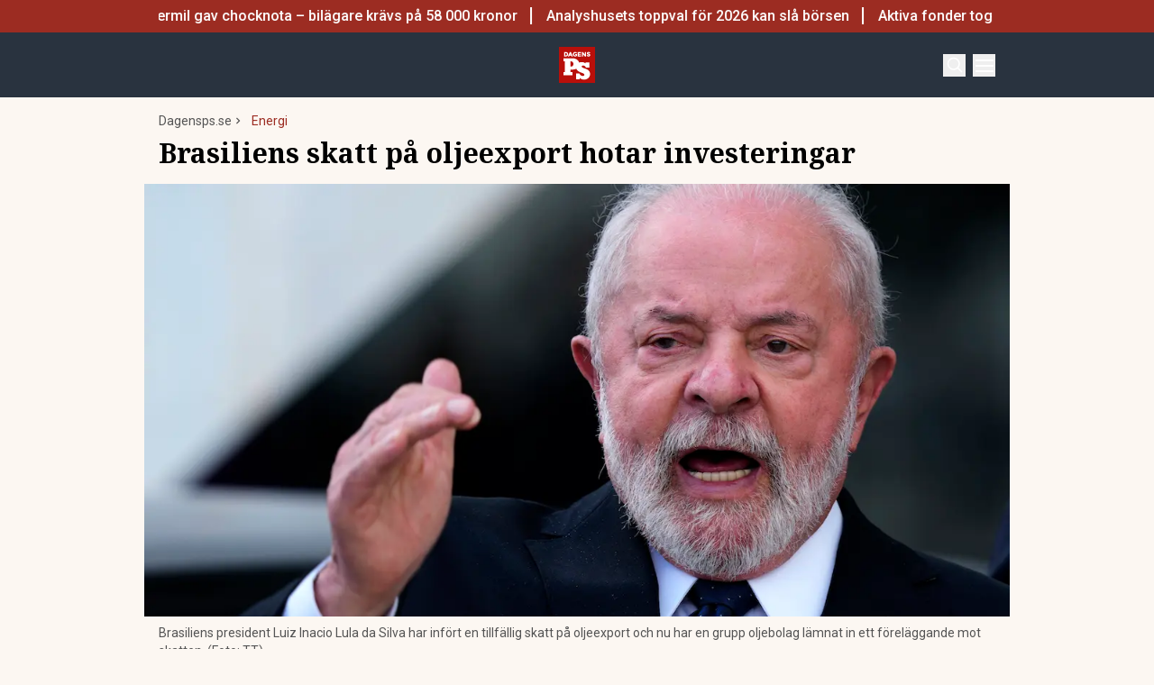

--- FILE ---
content_type: text/html; charset=utf-8
request_url: https://www.dagensps.se/varlden/energi/brasiliens-skatt-pa-oljeexport-hotar-investeringar/
body_size: 47794
content:
<!DOCTYPE html><html lang="sv-SE"><head><meta charSet="utf-8"/><meta name="viewport" content="width=device-width, initial-scale=1.0"/><link rel="apple-touch-icon" sizes="180x180" href="/favicons/apple-touch-icon.png"/><link rel="icon" type="image/png" sizes="32x32" href="/favicons/favicon-32x32.png"/><link rel="icon" type="image/png" sizes="16x16" href="/favicons/favicon-16x16.png"/><link rel="manifest" href="/manifest.json"/><link rel="mask-icon" href="/favicons/safari-pinned-tab.svg" color="#b80f0a"/><meta name="msapplication-TileColor" content="#b80f0a"/><meta name="theme-color" content="#b80f0a"/><link href="https://www.googletagmanager.com/gtag/js?id=G-TTXEPVRLPV" rel="preload" as="script"/><link rel="dns-prefetch" href="https://www.googletagmanager.com"/><link rel="dns-prefetch" href="https://lwadm.com"/><style type="text/css">.fresnel-container{margin:0;padding:0;}
@media not all and (min-width:640px) and (max-width:767.98px){.fresnel-at-sm{display:none!important;}}
@media not all and (min-width:768px) and (max-width:1023.98px){.fresnel-at-md{display:none!important;}}
@media not all and (min-width:1024px) and (max-width:1359.98px){.fresnel-at-lg{display:none!important;}}
@media not all and (min-width:1360px) and (max-width:1535.98px){.fresnel-at-xl{display:none!important;}}
@media not all and (min-width:1536px){.fresnel-at-xl2{display:none!important;}}
@media not all and (max-width:767.98px){.fresnel-lessThan-md{display:none!important;}}
@media not all and (max-width:1023.98px){.fresnel-lessThan-lg{display:none!important;}}
@media not all and (max-width:1359.98px){.fresnel-lessThan-xl{display:none!important;}}
@media not all and (max-width:1535.98px){.fresnel-lessThan-xl2{display:none!important;}}
@media not all and (min-width:768px){.fresnel-greaterThan-sm{display:none!important;}}
@media not all and (min-width:1024px){.fresnel-greaterThan-md{display:none!important;}}
@media not all and (min-width:1360px){.fresnel-greaterThan-lg{display:none!important;}}
@media not all and (min-width:1536px){.fresnel-greaterThan-xl{display:none!important;}}
@media not all and (min-width:640px){.fresnel-greaterThanOrEqual-sm{display:none!important;}}
@media not all and (min-width:768px){.fresnel-greaterThanOrEqual-md{display:none!important;}}
@media not all and (min-width:1024px){.fresnel-greaterThanOrEqual-lg{display:none!important;}}
@media not all and (min-width:1360px){.fresnel-greaterThanOrEqual-xl{display:none!important;}}
@media not all and (min-width:1536px){.fresnel-greaterThanOrEqual-xl2{display:none!important;}}
@media not all and (min-width:640px) and (max-width:767.98px){.fresnel-between-sm-md{display:none!important;}}
@media not all and (min-width:640px) and (max-width:1023.98px){.fresnel-between-sm-lg{display:none!important;}}
@media not all and (min-width:640px) and (max-width:1359.98px){.fresnel-between-sm-xl{display:none!important;}}
@media not all and (min-width:640px) and (max-width:1535.98px){.fresnel-between-sm-xl2{display:none!important;}}
@media not all and (min-width:768px) and (max-width:1023.98px){.fresnel-between-md-lg{display:none!important;}}
@media not all and (min-width:768px) and (max-width:1359.98px){.fresnel-between-md-xl{display:none!important;}}
@media not all and (min-width:768px) and (max-width:1535.98px){.fresnel-between-md-xl2{display:none!important;}}
@media not all and (min-width:1024px) and (max-width:1359.98px){.fresnel-between-lg-xl{display:none!important;}}
@media not all and (min-width:1024px) and (max-width:1535.98px){.fresnel-between-lg-xl2{display:none!important;}}
@media not all and (min-width:1360px) and (max-width:1535.98px){.fresnel-between-xl-xl2{display:none!important;}}</style><title>Brasiliens skatt på oljeexport hotar investeringar - Dagens PS</title><meta name="description" content="Brasilien överraskade oljebolag när en tillfällig skatt på oljeexport infördes. En grupp oljebolag har lämnat in ett föreläggande mot skatten"/><meta name="robots" content="index, follow, max-snippet:-1, max-image-preview:large, max-video-preview:-1"/><link rel="canonical" href="https://www.dagensps.se/bors-finans/ravaror/brasiliens-skatt-pa-oljeexport-hotar-investeringar/"/><meta property="og:locale" content="sv_SE"/><meta property="og:type" content="article"/><meta property="og:title" content="Brasiliens skatt på oljeexport hotar investeringar"/><meta property="og:description" content="Brasilien överraskade oljebolag när en tillfällig skatt på oljeexport infördes. Shell och en grupp utländska oljebolag har lämnat in ett föreläggande mot"/><meta property="og:url" content="https://www.dagensps.se/bors-finans/ravaror/brasiliens-skatt-pa-oljeexport-hotar-investeringar/"/><meta property="og:site_name" content="Dagens PS"/><meta property="article:publisher" content="https://www.facebook.com/Dagensps"/><meta property="article:published_time" content="2023-03-16T12:07:55+00:00"/><meta property="og:image" content="https://www.dagensps.se/_next/image/?url=https%3A%2F%2Fdagensps.fra1.cdn.digitaloceanspaces.com%2Fuploads%2F2023%2F03%2FsdloqDW-pxESYk-nh.jpg&amp;w=1200&amp;q=75"/><meta property="og:image:width" content="1200"/><meta property="og:image:height" content="675"/><meta property="og:image:type" content="image/jpeg"/><meta name="author" content="Annika Hjerpe"/><meta name="twitter:card" content="summary_large_image"/><meta name="twitter:creator" content="@Dagens__PS"/><meta name="twitter:site" content="@Dagens__PS"/><meta name="twitter:label1" content="Written by"/><meta name="twitter:data1" content="Annika Hjerpe"/><meta name="twitter:label2" content="Est. reading time"/><meta name="twitter:data2" content="2 minutes"/><script type="application/ld+json" class="yoast-schema-graph">{"@context":"https://schema.org","@graph":[{"@type":"NewsArticle","@id":"https://www.dagensps.se/bors-finans/ravaror/brasiliens-skatt-pa-oljeexport-hotar-investeringar/#article","isPartOf":{"@id":"https://www.dagensps.se/bors-finans/ravaror/brasiliens-skatt-pa-oljeexport-hotar-investeringar/"},"author":{"name":"Annika Hjerpe","@id":"https://www.dagensps.se/#/schema/person/f7654c6d845620142b5e58a782307a34"},"headline":"Brasiliens skatt på oljeexport hotar investeringar","datePublished":"2023-03-16T12:07:55+00:00","mainEntityOfPage":{"@id":"https://www.dagensps.se/bors-finans/ravaror/brasiliens-skatt-pa-oljeexport-hotar-investeringar/"},"wordCount":423,"publisher":{"@id":"https://www.dagensps.se/#organization"},"image":{"@id":"https://www.dagensps.se/bors-finans/ravaror/brasiliens-skatt-pa-oljeexport-hotar-investeringar/#primaryimage"},"thumbnailUrl":"https://dagensps.fra1.cdn.digitaloceanspaces.com/uploads/2023/03/sdloqDW-pxESYk-nh.jpg","keywords":["Brasilien","Export","Olja"],"articleSection":["Energi","Råvaror"],"inLanguage":"sv-SE","copyrightYear":"2023","copyrightHolder":{"@id":"https://www.dagensps.se/#organization"}},{"@type":"WebPage","@id":"https://www.dagensps.se/bors-finans/ravaror/brasiliens-skatt-pa-oljeexport-hotar-investeringar/","url":"https://www.dagensps.se/bors-finans/ravaror/brasiliens-skatt-pa-oljeexport-hotar-investeringar/","name":"Brasiliens skatt på oljeexport hotar investeringar - Dagens PS","isPartOf":{"@id":"https://www.dagensps.se/#website"},"primaryImageOfPage":{"@id":"https://www.dagensps.se/bors-finans/ravaror/brasiliens-skatt-pa-oljeexport-hotar-investeringar/#primaryimage"},"image":{"@id":"https://www.dagensps.se/bors-finans/ravaror/brasiliens-skatt-pa-oljeexport-hotar-investeringar/#primaryimage"},"thumbnailUrl":"https://dagensps.fra1.cdn.digitaloceanspaces.com/uploads/2023/03/sdloqDW-pxESYk-nh.jpg","datePublished":"2023-03-16T12:07:55+00:00","description":"Brasilien överraskade oljebolag när en tillfällig skatt på oljeexport infördes. En grupp oljebolag har lämnat in ett föreläggande mot skatten","breadcrumb":{"@id":"https://www.dagensps.se/bors-finans/ravaror/brasiliens-skatt-pa-oljeexport-hotar-investeringar/#breadcrumb"},"inLanguage":"sv-SE","potentialAction":[{"@type":"ReadAction","target":["https://www.dagensps.se/bors-finans/ravaror/brasiliens-skatt-pa-oljeexport-hotar-investeringar/"]}]},{"@type":"ImageObject","inLanguage":"sv-SE","@id":"https://www.dagensps.se/bors-finans/ravaror/brasiliens-skatt-pa-oljeexport-hotar-investeringar/#primaryimage","url":"https://dagensps.fra1.cdn.digitaloceanspaces.com/uploads/2023/03/sdloqDW-pxESYk-nh.jpg","contentUrl":"https://dagensps.fra1.cdn.digitaloceanspaces.com/uploads/2023/03/sdloqDW-pxESYk-nh.jpg","width":1200,"height":675,"caption":"Brasiliens president Luiz Inacio Lula da Silva har infört en tillfällig skatt på oljeexport och nu har en grupp oljebolag lämnat in ett föreläggande mot skatten. (Foto: TT)"},{"@type":"BreadcrumbList","@id":"https://www.dagensps.se/bors-finans/ravaror/brasiliens-skatt-pa-oljeexport-hotar-investeringar/#breadcrumb","itemListElement":[{"@type":"ListItem","position":1,"name":"Hem","item":"https://www.dagensps.se/"},{"@type":"ListItem","position":2,"name":"Brasiliens skatt på oljeexport hotar investeringar"}]},{"@type":"WebSite","@id":"https://www.dagensps.se/#website","url":"https://www.dagensps.se/","name":"Dagens PS","description":"Nyheter om ekonomi och börs – utan kostnad","publisher":{"@id":"https://www.dagensps.se/#organization"},"alternateName":"PS","potentialAction":[{"@type":"SearchAction","target":{"@type":"EntryPoint","urlTemplate":"https://www.dagensps.se/?s={search_term_string}"},"query-input":{"@type":"PropertyValueSpecification","valueRequired":true,"valueName":"search_term_string"}}],"inLanguage":"sv-SE"},{"@type":"Organization","@id":"https://www.dagensps.se/#organization","name":"Dagens PS","alternateName":"PS","url":"https://www.dagensps.se/","logo":{"@type":"ImageObject","inLanguage":"sv-SE","@id":"https://www.dagensps.se/#/schema/logo/image/","url":"https://dagensps.fra1.cdn.digitaloceanspaces.com/uploads/2022/12/cropped-Senaste-nyheter-1.png","contentUrl":"https://dagensps.fra1.cdn.digitaloceanspaces.com/uploads/2022/12/cropped-Senaste-nyheter-1.png","width":500,"height":500,"caption":"Dagens PS"},"image":{"@id":"https://www.dagensps.se/#/schema/logo/image/"},"sameAs":["https://www.facebook.com/Dagensps","https://x.com/Dagens__PS","https://www.linkedin.com/company/dagensps/"]},{"@type":"Person","@id":"https://www.dagensps.se/#/schema/person/f7654c6d845620142b5e58a782307a34","name":"Annika Hjerpe","image":{"@type":"ImageObject","inLanguage":"sv-SE","@id":"https://www.dagensps.se/#/schema/person/image/","url":"https://dagensps.fra1.cdn.digitaloceanspaces.com/uploads/2023/11/Annika-H.jpg","contentUrl":"https://dagensps.fra1.cdn.digitaloceanspaces.com/uploads/2023/11/Annika-H.jpg","caption":"Annika Hjerpe"},"description":"Reporter på Dagens PS med fokus på bland annat Life Science, hälsa och hållbarhet.","url":"https://www.dagensps.se/author/annikah/"}]}</script><meta name="next-head-count" content="38"/><link rel="preload" href="/_next/static/media/0f3a385557f1712f-s.p.woff2" as="font" type="font/woff2" crossorigin="anonymous" data-next-font="size-adjust"/><link rel="preload" href="/_next/static/media/47cbc4e2adbc5db9-s.p.woff2" as="font" type="font/woff2" crossorigin="anonymous" data-next-font="size-adjust"/><link rel="preload" href="/_next/static/media/d88c3b2e8ac146cf-s.p.woff2" as="font" type="font/woff2" crossorigin="anonymous" data-next-font="size-adjust"/><link rel="preload" href="/_next/static/css/4c04ad2243aa05d5.css" as="style"/><link rel="stylesheet" href="/_next/static/css/4c04ad2243aa05d5.css" data-n-g=""/><noscript data-n-css=""></noscript><script defer="" nomodule="" src="/_next/static/chunks/polyfills-c67a75d1b6f99dc8.js"></script><script src="/_next/static/chunks/webpack-38cee4c0e358b1a3.js" defer="" data-cookieconsent="ignore"></script><script src="/_next/static/chunks/framework-2c79e2a64abdb08b.js" defer="" data-cookieconsent="ignore"></script><script src="/_next/static/chunks/main-566c31a6fbd8a888.js" defer="" data-cookieconsent="ignore"></script><script src="/_next/static/chunks/pages/_app-463d5055c791312f.js" defer="" data-cookieconsent="ignore"></script><script src="/_next/static/chunks/252f366e-cd75c61f544052ea.js" defer="" data-cookieconsent="ignore"></script><script src="/_next/static/chunks/1bfc9850-b12f6f90a8c4def8.js" defer="" data-cookieconsent="ignore"></script><script src="/_next/static/chunks/83-f9308ba11161678f.js" defer="" data-cookieconsent="ignore"></script><script src="/_next/static/chunks/691-0e7a198e490e76fa.js" defer="" data-cookieconsent="ignore"></script><script src="/_next/static/chunks/500-737d1b95a4f06793.js" defer="" data-cookieconsent="ignore"></script><script src="/_next/static/chunks/587-6f2b32a6434bb48f.js" defer="" data-cookieconsent="ignore"></script><script src="/_next/static/chunks/809-214da19232ccf86d.js" defer="" data-cookieconsent="ignore"></script><script src="/_next/static/chunks/813-24fb81bcd46f954f.js" defer="" data-cookieconsent="ignore"></script><script src="/_next/static/chunks/pages/%5B...params%5D-964d67fc6a90dd5e.js" defer="" data-cookieconsent="ignore"></script><script src="/_next/static/ssV0ySk4RenaMUp_PxeKz/_buildManifest.js" defer="" data-cookieconsent="ignore"></script><script src="/_next/static/ssV0ySk4RenaMUp_PxeKz/_ssgManifest.js" defer="" data-cookieconsent="ignore"></script><style id="__jsx-35853790">html{font-family:'__Roboto_3a16c0', '__Roboto_Fallback_3a16c0'}h1,h2,h3,h4,h5,h6{font-family:'__Noto_Serif_adaffd', '__Noto_Serif_Fallback_adaffd'}</style></head><body class="bg-[#fcf7f2] text-text-primary antialiased"><div id="__next"><noscript class="jsx-35853790"><iframe
                src="https://www.googletagmanager.com/ns.html?id=GTM-M5G7JN"
                height="0"
                width="0"
                style="display:none;visibility:hidden"
              ></iframe></noscript><div class="sticky top-0 z-50"><div class="bg-red"><div class="container px-4 h-[36px]"></div></div><header class="flex justify-between text-white bg-marine"><div class="container flex justify-between items-center p-4 "><div class="flex flex-col justify-center font-medium min-h-[52px] md:min-h-0 flex-[0_0_30%]"></div><div class="flex-[0_0_auto]"><a href="/"><img alt="Dagens PS" loading="lazy" width="40" height="40" decoding="async" data-nimg="1" style="color:transparent" src="/_next/static/media/logo.6e462546.svg"/></a></div><div class="flex justify-end items-center space-x-2 flex-[0_0_30%]"><div class="fresnel-container fresnel-greaterThanOrEqual-xl "><button class="bg-red rounded-full text-white block flex items-center justify-center font-medium text-sm px-4 py-1 h-[25px]">Prenumerera</button></div><button class="w-[25px] h-[25px] relative focus:outline-none" aria-label="Search"><svg xmlns="http://www.w3.org/2000/svg" fill="none" viewBox="0 0 24 24" stroke-width="2" stroke="currentColor" class="w-5 h-5 absolute transform transition duration-500 ease-in-out left-1/2 top-1/2 -translate-x-1/2 -translate-y-1/2 scale-1"><path stroke-linecap="round" stroke-linejoin="round" d="M21 21l-5.197-5.197m0 0A7.5 7.5 0 105.196 5.196a7.5 7.5 0 0010.607 10.607z"></path></svg><div class="block w-5 absolute left-1/2 top-1/2 transform  -translate-x-1/2 -translate-y-1/2"><span aria-hidden="true" class="block absolute h-0.5 w-5 bg-current transform transition duration-500 ease-in-out scale-0"></span><span aria-hidden="true" class="block absolute h-0.5 w-5 bg-current transform  transition duration-500 ease-in-out scale-0"></span></div></button><button class="w-[25px] h-[25px] relative focus:outline-none" aria-label="Menu"><div class="block w-5 absolute left-1/2 top-1/2 transform  -translate-x-1/2 -translate-y-1/2"><span aria-hidden="true" class="block absolute h-0.5 w-5 bg-current transform transition duration-500 ease-in-out -translate-y-1.5"></span><span aria-hidden="true" class="block absolute  h-0.5 w-5 bg-current   transform transition duration-500 ease-in-out"></span><span aria-hidden="true" class="block absolute  h-0.5 w-5 bg-current transform  transition duration-500 ease-in-out translate-y-1.5"></span></div></button></div></div></header><div class="fresnel-container fresnel-greaterThanOrEqual-xl "><nav class="bg-beige px-4 relative"><div class="container"><div class="flex justify-center"><div class="relative dropdown"><a class="flex items-center justify-between font-medium text-sm bg-beige p-4 transition-colors hover:bg-[#d2d1d0] h-[45px] text-[#0a0a0a]" href="https://www.dagensps.se/senaste-nytt/">Senaste nytt</a><div class="flex-col absolute w-[200px] dropdown-content top-[45px]"><a class="flex items-center justify-between font-medium text-sm bg-beige p-4 transition-colors hover:bg-[#d2d1d0] h-[45px] text-[#0a0a0a]" href="/debatt/">Debatt</a></div></div><div class="relative dropdown"><a class="flex items-center justify-between font-medium text-sm bg-beige p-4 transition-colors hover:bg-[#d2d1d0] h-[45px] text-[#0a0a0a]" href="/varlden/">Världen</a><div class="flex-col absolute w-[200px] dropdown-content top-[45px]"><a class="flex items-center justify-between font-medium text-sm bg-beige p-4 transition-colors hover:bg-[#d2d1d0] h-[45px] text-[#0a0a0a]" href="/varlden/konflikter/">Konflikter</a><a class="flex items-center justify-between font-medium text-sm bg-beige p-4 transition-colors hover:bg-[#d2d1d0] h-[45px] text-[#0a0a0a]" href="/varlden/handel/">Handel</a><a class="flex items-center justify-between font-medium text-sm bg-beige p-4 transition-colors hover:bg-[#d2d1d0] h-[45px] text-[#0a0a0a]" href="/varlden/politik/">Politik</a><a class="flex items-center justify-between font-medium text-sm bg-beige p-4 transition-colors hover:bg-[#d2d1d0] h-[45px] text-[#0a0a0a]" href="/varlden/klimat/">Klimat</a><a class="flex items-center justify-between font-medium text-sm bg-beige p-4 transition-colors hover:bg-[#d2d1d0] h-[45px] text-[#0a0a0a]" href="/varlden/historia/">Historia</a></div></div><div class="relative dropdown"><a class="flex items-center justify-between font-medium text-sm bg-beige p-4 transition-colors hover:bg-[#d2d1d0] h-[45px] text-[#0a0a0a]" href="/bors-finans/">Börs &amp; Finans</a><div class="flex-col absolute w-[200px] dropdown-content top-[45px]"><div class="relative dropdown"><a class="flex items-center justify-between font-medium text-sm bg-beige p-4 transition-colors hover:bg-[#d2d1d0] h-[45px] text-[#0a0a0a]" href="/index/omxspi/">Börskurser</a><div class="flex-col absolute w-[200px] dropdown-content top-0 left-[200px]"><a class="flex items-center justify-between font-medium text-sm bg-beige p-4 transition-colors hover:bg-[#d2d1d0] h-[45px] text-[#0a0a0a]" href="/index/omxspi/">OMXSPI</a><a class="flex items-center justify-between font-medium text-sm bg-beige p-4 transition-colors hover:bg-[#d2d1d0] h-[45px] text-[#0a0a0a]" href="/index/omxs30/">OMXS30</a><a class="flex items-center justify-between font-medium text-sm bg-beige p-4 transition-colors hover:bg-[#d2d1d0] h-[45px] text-[#0a0a0a]" href="/index/large-cap/">Large Cap</a><a class="flex items-center justify-between font-medium text-sm bg-beige p-4 transition-colors hover:bg-[#d2d1d0] h-[45px] text-[#0a0a0a]" href="/index/mid-cap/">Mid Cap</a><a class="flex items-center justify-between font-medium text-sm bg-beige p-4 transition-colors hover:bg-[#d2d1d0] h-[45px] text-[#0a0a0a]" href="/index/small-cap/">Small Cap</a></div></div><a class="flex items-center justify-between font-medium text-sm bg-beige p-4 transition-colors hover:bg-[#d2d1d0] h-[45px] text-[#0a0a0a]" href="/bors-finans/investeringsguide/">Investeringsguide</a><div class="relative dropdown"><a class="flex items-center justify-between font-medium text-sm bg-beige p-4 transition-colors hover:bg-[#d2d1d0] h-[45px] text-[#0a0a0a]" href="/bors-finans/aktier/">Aktier</a><div class="flex-col absolute w-[200px] dropdown-content top-0 left-[200px]"><a class="flex items-center justify-between font-medium text-sm bg-beige p-4 transition-colors hover:bg-[#d2d1d0] h-[45px] text-[#0a0a0a]" href="/bors-finans/industri/">Industri</a><a class="flex items-center justify-between font-medium text-sm bg-beige p-4 transition-colors hover:bg-[#d2d1d0] h-[45px] text-[#0a0a0a]" href="/bors-finans/fastigheter/">Fastigheter</a></div></div><a class="flex items-center justify-between font-medium text-sm bg-beige p-4 transition-colors hover:bg-[#d2d1d0] h-[45px] text-[#0a0a0a]" href="/bors-finans/fonder/">Fonder</a><a class="flex items-center justify-between font-medium text-sm bg-beige p-4 transition-colors hover:bg-[#d2d1d0] h-[45px] text-[#0a0a0a]" href="/bors-finans/borsnoteringar/">Börsnoteringar</a><a class="flex items-center justify-between font-medium text-sm bg-beige p-4 transition-colors hover:bg-[#d2d1d0] h-[45px] text-[#0a0a0a]" href="/bors-finans/emissioner/">Emissioner</a><a class="flex items-center justify-between font-medium text-sm bg-beige p-4 transition-colors hover:bg-[#d2d1d0] h-[45px] text-[#0a0a0a]" href="/bors-finans/makro/">Makro</a><a class="flex items-center justify-between font-medium text-sm bg-beige p-4 transition-colors hover:bg-[#d2d1d0] h-[45px] text-[#0a0a0a]" href="/bors-finans/ravaror/">Råvaror</a><a class="flex items-center justify-between font-medium text-sm bg-beige p-4 transition-colors hover:bg-[#d2d1d0] h-[45px] text-[#0a0a0a]" href="/bors-finans/valuta/">Valuta</a><a class="flex items-center justify-between font-medium text-sm bg-beige p-4 transition-colors hover:bg-[#d2d1d0] h-[45px] text-[#0a0a0a]" href="/bors-finans/fastigheter/">Fastigheter</a><a class="flex items-center justify-between font-medium text-sm bg-beige p-4 transition-colors hover:bg-[#d2d1d0] h-[45px] text-[#0a0a0a]" href="/bors-finans/industri/">Industri</a><a class="flex items-center justify-between font-medium text-sm bg-beige p-4 transition-colors hover:bg-[#d2d1d0] h-[45px] text-[#0a0a0a]" href="/life-science/">Life Science</a><div class="relative dropdown"><a class="flex items-center justify-between font-medium text-sm bg-beige p-4 transition-colors hover:bg-[#d2d1d0] h-[45px] text-[#0a0a0a]" href="/bors-finans/fintech/">Fintech</a><div class="flex-col absolute w-[200px] dropdown-content top-0 left-[200px]"><a class="flex items-center justify-between font-medium text-sm bg-beige p-4 transition-colors hover:bg-[#d2d1d0] h-[45px] text-[#0a0a0a]" href="/bors-finans/fintech/kryptovalutor/">Kryptovalutor</a></div></div></div></div><div class="relative dropdown"><a class="flex items-center justify-between font-medium text-sm bg-beige p-4 transition-colors hover:bg-[#d2d1d0] h-[45px] text-[#0a0a0a]" href="/privatekonomi/">Privatekonomi</a><div class="flex-col absolute w-[200px] dropdown-content top-[45px]"><a class="flex items-center justify-between font-medium text-sm bg-beige p-4 transition-colors hover:bg-[#d2d1d0] h-[45px] text-[#0a0a0a]" href="/privatekonomi/bostad/">Bostad</a><a class="flex items-center justify-between font-medium text-sm bg-beige p-4 transition-colors hover:bg-[#d2d1d0] h-[45px] text-[#0a0a0a]" href="/privatekonomi/dromboende/">Drömboende</a><a class="flex items-center justify-between font-medium text-sm bg-beige p-4 transition-colors hover:bg-[#d2d1d0] h-[45px] text-[#0a0a0a]" href="/privatekonomi/spara/">Spara</a><a class="flex items-center justify-between font-medium text-sm bg-beige p-4 transition-colors hover:bg-[#d2d1d0] h-[45px] text-[#0a0a0a]" href="/privatekonomi/deklaration-skatter/">Deklaration &amp; skatter</a><a class="flex items-center justify-between font-medium text-sm bg-beige p-4 transition-colors hover:bg-[#d2d1d0] h-[45px] text-[#0a0a0a]" href="/privatekonomi/sakerhet/">Säkerhet</a><a class="flex items-center justify-between font-medium text-sm bg-beige p-4 transition-colors hover:bg-[#d2d1d0] h-[45px] text-[#0a0a0a]" href="/privatekonomi/pension/">Pension</a><a class="flex items-center justify-between font-medium text-sm bg-beige p-4 transition-colors hover:bg-[#d2d1d0] h-[45px] text-[#0a0a0a]" href="/privatekonomi/jobb-karriar/">Jobb</a><div class="relative dropdown"><a class="flex items-center justify-between font-medium text-sm bg-beige p-4 transition-colors hover:bg-[#d2d1d0] h-[45px] text-[#0a0a0a]" href="/privatekonomi/ekonomiguider/">Ekonomiguider</a><div class="flex-col absolute w-[200px] dropdown-content top-0 left-[200px]"><a class="flex items-center justify-between font-medium text-sm bg-beige p-4 transition-colors hover:bg-[#d2d1d0] h-[45px] text-[#0a0a0a]" href="/privatekonomi/ekonomiguider/sparkonto/">Sparkonto</a><a class="flex items-center justify-between font-medium text-sm bg-beige p-4 transition-colors hover:bg-[#d2d1d0] h-[45px] text-[#0a0a0a]" href="/privatekonomi/ekonomiguider/bolan/">Bolån</a><a class="flex items-center justify-between font-medium text-sm bg-beige p-4 transition-colors hover:bg-[#d2d1d0] h-[45px] text-[#0a0a0a]" href="/privatekonomi/ekonomiguider/forsakringar/">Försäkringar</a><a class="flex items-center justify-between font-medium text-sm bg-beige p-4 transition-colors hover:bg-[#d2d1d0] h-[45px] text-[#0a0a0a]" href="/privatekonomi/ekonomiguider/elavtal/">Elavtal</a><a class="flex items-center justify-between font-medium text-sm bg-beige p-4 transition-colors hover:bg-[#d2d1d0] h-[45px] text-[#0a0a0a]" href="/privatekonomi/ekonomiguider/lan/">Lån</a></div></div></div></div><div class="relative dropdown"><a class="flex items-center justify-between font-medium text-sm bg-beige p-4 transition-colors hover:bg-[#d2d1d0] h-[45px] text-[#0a0a0a]" href="/teknik/">Teknik</a><div class="flex-col absolute w-[200px] dropdown-content top-[45px]"><a class="flex items-center justify-between font-medium text-sm bg-beige p-4 transition-colors hover:bg-[#d2d1d0] h-[45px] text-[#0a0a0a]" href="/teknik/hallbarhet/">Hållbarhet</a><a class="flex items-center justify-between font-medium text-sm bg-beige p-4 transition-colors hover:bg-[#d2d1d0] h-[45px] text-[#0a0a0a]" href="/teknik/prylar/">Prylar</a><a class="flex items-center justify-between font-medium text-sm bg-beige p-4 transition-colors hover:bg-[#d2d1d0] h-[45px] text-[#0a0a0a]" href="/teknik/innovationer/">Innovationer</a><a class="flex items-center justify-between font-medium text-sm bg-beige p-4 transition-colors hover:bg-[#d2d1d0] h-[45px] text-[#0a0a0a]" href="/teknik/energi/">Energi</a><a class="flex items-center justify-between font-medium text-sm bg-beige p-4 transition-colors hover:bg-[#d2d1d0] h-[45px] text-[#0a0a0a]" href="/teknik/mobil/">Mobil</a></div></div><div class="relative dropdown"><a class="flex items-center justify-between font-medium text-sm bg-beige p-4 transition-colors hover:bg-[#d2d1d0] h-[45px] text-[#0a0a0a]" href="/foretag/">Företag</a><div class="flex-col absolute w-[200px] dropdown-content top-[45px]"><div class="relative dropdown"><a class="flex items-center justify-between font-medium text-sm bg-beige p-4 transition-colors hover:bg-[#d2d1d0] h-[45px] text-[#0a0a0a]" href="/karriar/">Karriär</a><div class="flex-col absolute w-[200px] dropdown-content top-0 left-[200px]"><a class="flex items-center justify-between font-medium text-sm bg-beige p-4 transition-colors hover:bg-[#d2d1d0] h-[45px] text-[#0a0a0a]" href="/karriar/personlig-utveckling/">Personlig utveckling</a><a class="flex items-center justify-between font-medium text-sm bg-beige p-4 transition-colors hover:bg-[#d2d1d0] h-[45px] text-[#0a0a0a]" href="/karriar/ledarskap/">Ledarskap</a><a class="flex items-center justify-between font-medium text-sm bg-beige p-4 transition-colors hover:bg-[#d2d1d0] h-[45px] text-[#0a0a0a]" href="https://www.realtid.se/platsannonser/">Platsannonser</a></div></div><a class="flex items-center justify-between font-medium text-sm bg-beige p-4 transition-colors hover:bg-[#d2d1d0] h-[45px] text-[#0a0a0a]" href="/foretag/foretagsekonomi/">Företagsekonomi</a><a class="flex items-center justify-between font-medium text-sm bg-beige p-4 transition-colors hover:bg-[#d2d1d0] h-[45px] text-[#0a0a0a]" href="/foretag/foretagsforsakringar/">Företagsförsäkringar</a><a class="flex items-center justify-between font-medium text-sm bg-beige p-4 transition-colors hover:bg-[#d2d1d0] h-[45px] text-[#0a0a0a]" href="/foretag/tjanstebil/">Tjänstebil</a><a class="flex items-center justify-between font-medium text-sm bg-beige p-4 transition-colors hover:bg-[#d2d1d0] h-[45px] text-[#0a0a0a]" href="/foretag/tjanstepension/">Tjänstepension</a><a class="flex items-center justify-between font-medium text-sm bg-beige p-4 transition-colors hover:bg-[#d2d1d0] h-[45px] text-[#0a0a0a]" href="/foretag/startup/">Startup</a><a class="flex items-center justify-between font-medium text-sm bg-beige p-4 transition-colors hover:bg-[#d2d1d0] h-[45px] text-[#0a0a0a]" href="/foretag/ehandel/">E-handel</a><a class="flex items-center justify-between font-medium text-sm bg-beige p-4 transition-colors hover:bg-[#d2d1d0] h-[45px] text-[#0a0a0a]" href="/foretag/digitalisering-ai/">Digitalisering &amp; AI</a><a class="flex items-center justify-between font-medium text-sm bg-beige p-4 transition-colors hover:bg-[#d2d1d0] h-[45px] text-[#0a0a0a]" href="/foretag/profiler/">Profiler</a><a class="flex items-center justify-between font-medium text-sm bg-beige p-4 transition-colors hover:bg-[#d2d1d0] h-[45px] text-[#0a0a0a]" href="/foretag/foretagsnyheter/">Företagsnyheter</a></div></div><div class="relative dropdown"><a class="flex items-center justify-between font-medium text-sm bg-beige p-4 transition-colors hover:bg-[#d2d1d0] h-[45px] text-[#0a0a0a]" href="/motor/">Motor</a><div class="flex-col absolute w-[200px] dropdown-content top-[45px]"><a class="flex items-center justify-between font-medium text-sm bg-beige p-4 transition-colors hover:bg-[#d2d1d0] h-[45px] text-[#0a0a0a]" href="/motor/kopa-bil/">Köpa bil</a><a class="flex items-center justify-between font-medium text-sm bg-beige p-4 transition-colors hover:bg-[#d2d1d0] h-[45px] text-[#0a0a0a]" href="/motor/biltester/">Biltester</a><a class="flex items-center justify-between font-medium text-sm bg-beige p-4 transition-colors hover:bg-[#d2d1d0] h-[45px] text-[#0a0a0a]" href="/motor/elbil/">Elbil</a><a class="flex items-center justify-between font-medium text-sm bg-beige p-4 transition-colors hover:bg-[#d2d1d0] h-[45px] text-[#0a0a0a]" href="/motor/klassiska-bilar/">Klassiska bilar</a><a class="flex items-center justify-between font-medium text-sm bg-beige p-4 transition-colors hover:bg-[#d2d1d0] h-[45px] text-[#0a0a0a]" href="/motor/bast-i-alla-tester/">Bäst i alla tester</a><a class="flex items-center justify-between font-medium text-sm bg-beige p-4 transition-colors hover:bg-[#d2d1d0] h-[45px] text-[#0a0a0a]" href="/motor/bat/">Båt</a></div></div><a class="flex items-center justify-between font-medium text-sm bg-beige p-4 transition-colors hover:bg-[#d2d1d0] h-[45px] text-[#0a0a0a]" href="/halsa/">Hälsa</a><div class="relative dropdown"><a class="flex items-center justify-between font-medium text-sm bg-beige p-4 transition-colors hover:bg-[#d2d1d0] h-[45px] text-[#0a0a0a]" href="/perfect-weekend/">Perfect Weekend</a><div class="flex-col absolute w-[200px] dropdown-content top-[45px]"><a class="flex items-center justify-between font-medium text-sm bg-beige p-4 transition-colors hover:bg-[#d2d1d0] h-[45px] text-[#0a0a0a]" href="/weekend/mat-vin/">Mat &amp; Vin</a><a class="flex items-center justify-between font-medium text-sm bg-beige p-4 transition-colors hover:bg-[#d2d1d0] h-[45px] text-[#0a0a0a]" href="/weekend/resor/">Resor</a><a class="flex items-center justify-between font-medium text-sm bg-beige p-4 transition-colors hover:bg-[#d2d1d0] h-[45px] text-[#0a0a0a]" href="/weekend/noje-underhallning/">Nöje &amp; Underhållning</a><a class="flex items-center justify-between font-medium text-sm bg-beige p-4 transition-colors hover:bg-[#d2d1d0] h-[45px] text-[#0a0a0a]" href="/weekend/klockor/">Klockor</a><a class="flex items-center justify-between font-medium text-sm bg-beige p-4 transition-colors hover:bg-[#d2d1d0] h-[45px] text-[#0a0a0a]" href="/weekend/trend/">Trend</a><a class="flex items-center justify-between font-medium text-sm bg-beige p-4 transition-colors hover:bg-[#d2d1d0] h-[45px] text-[#0a0a0a]" href="/weekend/restaurang/">Restaurang</a></div></div><div class="relative dropdown"><a class="flex items-center justify-between font-medium text-sm bg-beige p-4 transition-colors hover:bg-[#d2d1d0] h-[45px] text-[#0a0a0a]" href="/ps-studio/">PS Studio</a><div class="flex-col absolute w-[200px] dropdown-content top-[45px]"><a class="flex items-center justify-between font-medium text-sm bg-beige p-4 transition-colors hover:bg-[#d2d1d0] h-[45px] text-[#0a0a0a]" href="/ps-studio/podcast/">Podcast</a></div></div></div></div></nav></div></div><main class="pb-14"><div class="infinite-scroll-component__outerdiv"><div class="infinite-scroll-component " style="height:auto;overflow:inherit;-webkit-overflow-scrolling:touch"><div class=""><div class="container grid grid-cols-1 xl:grid-cols-[980px_auto] gap-8 xl:px-4 xl:py-12"><div><div><div class="container p-4 pb-2 xl:p-0"><div class="flex items-center gap-2 text-text-secondary text-sm flex-wrap mb-2"><a class="" href="/">Dagensps.se</a><div class="flex items-center space-x-2"><svg stroke="currentColor" fill="currentColor" stroke-width="0" viewBox="0 0 24 24" height="1em" width="1em" xmlns="http://www.w3.org/2000/svg"><path fill="none" d="M0 0h24v24H0z"></path><path d="M10 6L8.59 7.41 13.17 12l-4.58 4.59L10 18l6-6z"></path></svg><a class="text-red" href="/energi/">Energi</a></div></div><h1 class="text-2xl md:text-3xl xl:text-5xl mb-2 xl:mb-4 xl:leading-tight">Brasiliens skatt på oljeexport hotar investeringar</h1></div><div class="relative xl:mb-2 aspect-w-2 aspect-h-1"><img alt="Brasiliens president Luiz Inacio Lula da Silva har infört en tillfällig skatt på oljeexport och nu har en grupp oljebolag lämnat in ett föreläggande mot skatten" loading="eager" decoding="async" data-nimg="fill" class="object-cover object-top" style="position:absolute;height:100%;width:100%;left:0;top:0;right:0;bottom:0;color:transparent" sizes="(max-width: 640px) 100vw, (max-width: 1360px) 100vw, 75vw" srcSet="/_next/image/?url=https%3A%2F%2Fdagensps.fra1.cdn.digitaloceanspaces.com%2Fuploads%2F2023%2F03%2FsdloqDW-pxESYk-nh.jpg&amp;w=640&amp;q=75 640w, /_next/image/?url=https%3A%2F%2Fdagensps.fra1.cdn.digitaloceanspaces.com%2Fuploads%2F2023%2F03%2FsdloqDW-pxESYk-nh.jpg&amp;w=750&amp;q=75 750w, /_next/image/?url=https%3A%2F%2Fdagensps.fra1.cdn.digitaloceanspaces.com%2Fuploads%2F2023%2F03%2FsdloqDW-pxESYk-nh.jpg&amp;w=828&amp;q=75 828w, /_next/image/?url=https%3A%2F%2Fdagensps.fra1.cdn.digitaloceanspaces.com%2Fuploads%2F2023%2F03%2FsdloqDW-pxESYk-nh.jpg&amp;w=1080&amp;q=75 1080w, /_next/image/?url=https%3A%2F%2Fdagensps.fra1.cdn.digitaloceanspaces.com%2Fuploads%2F2023%2F03%2FsdloqDW-pxESYk-nh.jpg&amp;w=1200&amp;q=75 1200w" src="/_next/image/?url=https%3A%2F%2Fdagensps.fra1.cdn.digitaloceanspaces.com%2Fuploads%2F2023%2F03%2FsdloqDW-pxESYk-nh.jpg&amp;w=1200&amp;q=75"/></div><div class="container p-4 pt-2 xl:p-0"><figcaption class="text-text-secondary text-sm mb-4">Brasiliens president Luiz Inacio Lula da Silva har infört en tillfällig skatt på oljeexport och nu har en grupp oljebolag lämnat in ett föreläggande mot skatten. (Foto: TT)</figcaption><div class="w-full border-b-2 pb-3 mb-4 mt-2 border-beige flex flex-row justify-between"><a class="flex items-center" href="/author/annikah/"><div class="flex space-x-4 w-full"><div class="relative flex-shrink-0" style="width:45px;height:45px"><img alt="Annika Hjerpe" loading="lazy" decoding="async" data-nimg="fill" class="rounded-full object-cover" style="position:absolute;height:100%;width:100%;left:0;top:0;right:0;bottom:0;color:transparent" sizes="100vw" srcSet="/_next/image/?url=https%3A%2F%2Fdagensps.fra1.cdn.digitaloceanspaces.com%2Fuploads%2F2023%2F11%2FAnnika-H.jpg&amp;w=640&amp;q=75 640w, /_next/image/?url=https%3A%2F%2Fdagensps.fra1.cdn.digitaloceanspaces.com%2Fuploads%2F2023%2F11%2FAnnika-H.jpg&amp;w=750&amp;q=75 750w, /_next/image/?url=https%3A%2F%2Fdagensps.fra1.cdn.digitaloceanspaces.com%2Fuploads%2F2023%2F11%2FAnnika-H.jpg&amp;w=828&amp;q=75 828w, /_next/image/?url=https%3A%2F%2Fdagensps.fra1.cdn.digitaloceanspaces.com%2Fuploads%2F2023%2F11%2FAnnika-H.jpg&amp;w=1080&amp;q=75 1080w, /_next/image/?url=https%3A%2F%2Fdagensps.fra1.cdn.digitaloceanspaces.com%2Fuploads%2F2023%2F11%2FAnnika-H.jpg&amp;w=1200&amp;q=75 1200w" src="/_next/image/?url=https%3A%2F%2Fdagensps.fra1.cdn.digitaloceanspaces.com%2Fuploads%2F2023%2F11%2FAnnika-H.jpg&amp;w=1200&amp;q=75"/></div><div><span class="font-bold table-caption leading-relaxed font-normal text-sm">Annika Hjerpe</span></div></div></a><div class="flex flex-col text-text-secondary text-sm items-end ml-2 leading-relaxed"><span>Uppdaterad: <!-- -->16 mars 2023</span><span>Publicerad: <!-- -->16 mars 2023</span></div></div><div class="article-content xl:prose-2xl max-w-none font-bold prose-p:leading-normal"><p><strong>Brasilien överraskade oljebolag när en tillfällig skatt på oljeexport infördes. Shell och en grupp utländska oljebolag har lämnat in ett föreläggande mot skatten.</strong></p></div><div class="my-4"><div class="fresnel-container fresnel-greaterThanOrEqual-xl "><div class="flex justify-center"><div><div class="text-xs text-text-secondary">ANNONS</div><div class="flex justify-center" style="min-width:980px;min-height:250px"><div id="dagensps_pano1_:R9b2qf46:"></div></div></div></div></div></div><div class="grid grid-cols-1 xl:grid-cols-[300px_auto] gap-0 xl:gap-8"><div class="fresnel-container fresnel-greaterThanOrEqual-xl "><div class="flex space-x-4 font-bold text-xs justify-between mb-4"><a target="_blank" rel="noreferrer" class="flex space-x-2 items-center hover:underline" href="https://www.facebook.com/sharer/sharer.php?u=https%3A%2F%2Fwww.dagensps.se%2Fvarlden%2Fenergi%2Fbrasiliens-skatt-pa-oljeexport-hotar-investeringar%2F"><span>Facebook</span><div class="bg-[#1f3d7c] text-white rounded-full w-[20px] h-[20px] flex items-center justify-center"><svg stroke="currentColor" fill="currentColor" stroke-width="0" viewBox="0 0 320 512" height="1em" width="1em" xmlns="http://www.w3.org/2000/svg"><path d="M279.14 288l14.22-92.66h-88.91v-60.13c0-25.35 12.42-50.06 52.24-50.06h40.42V6.26S260.43 0 225.36 0c-73.22 0-121.08 44.38-121.08 124.72v70.62H22.89V288h81.39v224h100.17V288z"></path></svg></div></a><a target="_blank" rel="noreferrer" class="flex space-x-2 items-center hover:underline" href="https://twitter.com/intent/tweet?text=https%3A%2F%2Fwww.dagensps.se%2Fvarlden%2Fenergi%2Fbrasiliens-skatt-pa-oljeexport-hotar-investeringar%2F"><span>Twitter</span><div class="bg-[#008de4] text-white rounded-full w-[20px] h-[20px] flex items-center justify-center"><svg stroke="currentColor" fill="currentColor" stroke-width="0" viewBox="0 0 512 512" height="1em" width="1em" xmlns="http://www.w3.org/2000/svg"><path d="M459.37 151.716c.325 4.548.325 9.097.325 13.645 0 138.72-105.583 298.558-298.558 298.558-59.452 0-114.68-17.219-161.137-47.106 8.447.974 16.568 1.299 25.34 1.299 49.055 0 94.213-16.568 130.274-44.832-46.132-.975-84.792-31.188-98.112-72.772 6.498.974 12.995 1.624 19.818 1.624 9.421 0 18.843-1.3 27.614-3.573-48.081-9.747-84.143-51.98-84.143-102.985v-1.299c13.969 7.797 30.214 12.67 47.431 13.319-28.264-18.843-46.781-51.005-46.781-87.391 0-19.492 5.197-37.36 14.294-52.954 51.655 63.675 129.3 105.258 216.365 109.807-1.624-7.797-2.599-15.918-2.599-24.04 0-57.828 46.782-104.934 104.934-104.934 30.213 0 57.502 12.67 76.67 33.137 23.715-4.548 46.456-13.32 66.599-25.34-7.798 24.366-24.366 44.833-46.132 57.827 21.117-2.273 41.584-8.122 60.426-16.243-14.292 20.791-32.161 39.308-52.628 54.253z"></path></svg></div></a><a target="_blank" rel="noreferrer" class="flex space-x-2 items-center hover:underline" href="https://www.linkedin.com/sharing/share-offsite/?url=https%3A%2F%2Fwww.dagensps.se%2Fvarlden%2Fenergi%2Fbrasiliens-skatt-pa-oljeexport-hotar-investeringar%2F"><span>LinkedIn</span><div class="bg-[#007bb9] text-white rounded-full w-[20px] h-[20px] flex items-center justify-center"><svg stroke="currentColor" fill="currentColor" stroke-width="0" viewBox="0 0 448 512" height="1em" width="1em" xmlns="http://www.w3.org/2000/svg"><path d="M100.28 448H7.4V148.9h92.88zM53.79 108.1C24.09 108.1 0 83.5 0 53.8a53.79 53.79 0 0 1 107.58 0c0 29.7-24.1 54.3-53.79 54.3zM447.9 448h-92.68V302.4c0-34.7-.7-79.2-48.29-79.2-48.29 0-55.69 37.7-55.69 76.7V448h-92.78V148.9h89.08v40.8h1.3c12.4-23.5 42.69-48.3 87.88-48.3 94 0 111.28 61.9 111.28 142.3V448z"></path></svg></div></a></div><div><h4 class="border-t-[3px] border-t-red py-4 text-xl">Mest läst i kategorin</h4><div class="flex flex-col space-y-4"><div><a class="flex space-x-2" href="/teknik/energi/trump-vill-tvinga-techbolag-att-betala-for-dyr-el/"><div class="relative"><img alt="trump" loading="lazy" width="152" height="152" decoding="async" data-nimg="1" class="object-cover max-w-none w-[76px] h-[76px]" style="color:transparent" srcSet="/_next/image/?url=https%3A%2F%2Fdagensps.fra1.cdn.digitaloceanspaces.com%2Fuploads%2F2026%2F01%2FsdlWoEYhT0za1o.png&amp;w=256&amp;q=75 1x, /_next/image/?url=https%3A%2F%2Fdagensps.fra1.cdn.digitaloceanspaces.com%2Fuploads%2F2026%2F01%2FsdlWoEYhT0za1o.png&amp;w=384&amp;q=75 2x" src="/_next/image/?url=https%3A%2F%2Fdagensps.fra1.cdn.digitaloceanspaces.com%2Fuploads%2F2026%2F01%2FsdlWoEYhT0za1o.png&amp;w=384&amp;q=75"/></div><div class="flex flex-col justify-center"><span class="text-red text-xs uppercase">Energi</span><h2 class="line-clamp-1">Trump vill tvinga techbolag att betala för ny el</h2><p class="hidden">När AI slukar mer energi kan det bli dyrare för vanliga konsumenter. Donald Trumps plan är att låta techbolagen stå för notan. Nya kraftverk måste byggas i snabb takt för att möta den snabbt växande efterfrågan på el från artificiell intelligens och datacenter. Det vill USA:s president Donald Trump att techjättarna ska stå för. Enligt …</p><div class="flex text-text-secondary text-sm space-x-1 items-center"><svg stroke="currentColor" fill="currentColor" stroke-width="0" viewBox="0 0 24 24" height="1em" width="1em" xmlns="http://www.w3.org/2000/svg"><path fill="none" d="M0 0h24v24H0z"></path><path d="M19 4h-1V2h-2v2H8V2H6v2H5c-1.11 0-1.99.9-1.99 2L3 20a2 2 0 002 2h14c1.1 0 2-.9 2-2V6c0-1.1-.9-2-2-2zm0 16H5V10h14v10zM9 14H7v-2h2v2zm4 0h-2v-2h2v2zm4 0h-2v-2h2v2zm-8 4H7v-2h2v2zm4 0h-2v-2h2v2zm4 0h-2v-2h2v2z"></path></svg><span>16 jan. 2026</span></div></div></a></div><div><a class="flex space-x-2" href="/teknik/koljattarna-nobbar-sin-smutsiga-energikalla-historiskt-rekord/"><div class="relative"><img alt="Kol är fortfarande stort i Kina som på bilden, och även i Indien, men utvecklingen håller på att förändras." loading="lazy" width="152" height="152" decoding="async" data-nimg="1" class="object-cover max-w-none w-[76px] h-[76px]" style="color:transparent" srcSet="/_next/image/?url=https%3A%2F%2Fdagensps.fra1.cdn.digitaloceanspaces.com%2Fuploads%2F2026%2F01%2Fsdlly6nJ1-AT0o-nh.jpg&amp;w=256&amp;q=75 1x, /_next/image/?url=https%3A%2F%2Fdagensps.fra1.cdn.digitaloceanspaces.com%2Fuploads%2F2026%2F01%2Fsdlly6nJ1-AT0o-nh.jpg&amp;w=384&amp;q=75 2x" src="/_next/image/?url=https%3A%2F%2Fdagensps.fra1.cdn.digitaloceanspaces.com%2Fuploads%2F2026%2F01%2Fsdlly6nJ1-AT0o-nh.jpg&amp;w=384&amp;q=75"/></div><div class="flex flex-col justify-center"><span class="text-red text-xs uppercase">Teknik</span><h2 class="line-clamp-1">Koljättarna nobbar sin smutsiga energikälla – historiskt rekord</h2><p class="hidden">Koljättarna Indien och Kina nobbar sin smutsiga energikälla kol. Förra året sågs ett historiskt rekord där de båda länderna samtidigt minskade kolkraft. Det har inte skett sedan oljekrisen 1973. Fram tills förra året. Grön el – stor konkurrent Grön el har redan tagit en stor och viktig marknadsandel där priserna hela tiden pressas och snart …</p><div class="flex text-text-secondary text-sm space-x-1 items-center"><svg stroke="currentColor" fill="currentColor" stroke-width="0" viewBox="0 0 24 24" height="1em" width="1em" xmlns="http://www.w3.org/2000/svg"><path fill="none" d="M0 0h24v24H0z"></path><path d="M19 4h-1V2h-2v2H8V2H6v2H5c-1.11 0-1.99.9-1.99 2L3 20a2 2 0 002 2h14c1.1 0 2-.9 2-2V6c0-1.1-.9-2-2-2zm0 16H5V10h14v10zM9 14H7v-2h2v2zm4 0h-2v-2h2v2zm4 0h-2v-2h2v2zm-8 4H7v-2h2v2zm4 0h-2v-2h2v2zm4 0h-2v-2h2v2z"></path></svg><span>14 jan. 2026</span></div></div></a></div><div><a class="flex space-x-2" href="/teknik/forskarnas-genombrott-har-lange-varit-en-drom/"><div class="relative"><img alt="Chalmers visar vägen till vätgas producerad utan platina" loading="lazy" width="152" height="152" decoding="async" data-nimg="1" class="object-cover max-w-none w-[76px] h-[76px]" style="color:transparent" srcSet="/_next/image/?url=https%3A%2F%2Fdagensps.fra1.cdn.digitaloceanspaces.com%2Fuploads%2F2026%2F01%2Fvatgas1chalmers.jpg&amp;w=256&amp;q=75 1x, /_next/image/?url=https%3A%2F%2Fdagensps.fra1.cdn.digitaloceanspaces.com%2Fuploads%2F2026%2F01%2Fvatgas1chalmers.jpg&amp;w=384&amp;q=75 2x" src="/_next/image/?url=https%3A%2F%2Fdagensps.fra1.cdn.digitaloceanspaces.com%2Fuploads%2F2026%2F01%2Fvatgas1chalmers.jpg&amp;w=384&amp;q=75"/></div><div class="flex flex-col justify-center"><span class="text-red text-xs uppercase">Teknik</span><h2 class="line-clamp-1">Forskarnas genombrott: &quot;Har länge varit en dröm&quot;</h2><p class="hidden">Chalmers presenterar ett nytt sätt att producera vätgas utan dyra bristmetallen platina. ”Både effektivt och hållbart”, är betyget. Vätgas har en nyckelroll i den globala jakten på förnybar energi, eftersom den enda restprodukten från användningen är vatten. Men för att tillverka vätgas både storskaligt och miljövänligt finns stora utmaningar att ta sig förbi. En av …</p><div class="flex text-text-secondary text-sm space-x-1 items-center"><svg stroke="currentColor" fill="currentColor" stroke-width="0" viewBox="0 0 24 24" height="1em" width="1em" xmlns="http://www.w3.org/2000/svg"><path fill="none" d="M0 0h24v24H0z"></path><path d="M19 4h-1V2h-2v2H8V2H6v2H5c-1.11 0-1.99.9-1.99 2L3 20a2 2 0 002 2h14c1.1 0 2-.9 2-2V6c0-1.1-.9-2-2-2zm0 16H5V10h14v10zM9 14H7v-2h2v2zm4 0h-2v-2h2v2zm4 0h-2v-2h2v2zm-8 4H7v-2h2v2zm4 0h-2v-2h2v2zm4 0h-2v-2h2v2z"></path></svg><span>08 jan. 2026</span></div></div></a></div><div><a class="flex space-x-2" href="/teknik/energi/sverige-pressas-in-i-eus-nya-elsystem-trots-varningar/"><div class="relative"><img alt="Elsystem" loading="lazy" width="152" height="152" decoding="async" data-nimg="1" class="object-cover max-w-none w-[76px] h-[76px]" style="color:transparent" srcSet="/_next/image/?url=https%3A%2F%2Fdagensps.fra1.cdn.digitaloceanspaces.com%2Fuploads%2F2026%2F01%2FEl.jpg&amp;w=256&amp;q=75 1x, /_next/image/?url=https%3A%2F%2Fdagensps.fra1.cdn.digitaloceanspaces.com%2Fuploads%2F2026%2F01%2FEl.jpg&amp;w=384&amp;q=75 2x" src="/_next/image/?url=https%3A%2F%2Fdagensps.fra1.cdn.digitaloceanspaces.com%2Fuploads%2F2026%2F01%2FEl.jpg&amp;w=384&amp;q=75"/></div><div class="flex flex-col justify-center"><span class="text-red text-xs uppercase">Energi</span><h2 class="line-clamp-1">Sverige pressas in i EU:s nya elsystem – trots varningar</h2><p class="hidden">Trots varningar om ökade kostnader och instabilitet pressas Sverige att ansluta sig till EU:s nya elsystem MARI – ett steg som riskerar att driva upp priserna för industri och elkunder. Sverige är på väg in i ännu en kontroversiell EU-reform på elmarknaden. Trots omfattande kritik och tydliga varningar från Svenska kraftnät driver Energimarknadsinspektionen på för …</p><div class="flex text-text-secondary text-sm space-x-1 items-center"><svg stroke="currentColor" fill="currentColor" stroke-width="0" viewBox="0 0 24 24" height="1em" width="1em" xmlns="http://www.w3.org/2000/svg"><path fill="none" d="M0 0h24v24H0z"></path><path d="M19 4h-1V2h-2v2H8V2H6v2H5c-1.11 0-1.99.9-1.99 2L3 20a2 2 0 002 2h14c1.1 0 2-.9 2-2V6c0-1.1-.9-2-2-2zm0 16H5V10h14v10zM9 14H7v-2h2v2zm4 0h-2v-2h2v2zm4 0h-2v-2h2v2zm-8 4H7v-2h2v2zm4 0h-2v-2h2v2zm4 0h-2v-2h2v2z"></path></svg><span>05 jan. 2026</span></div></div></a></div><div><a class="flex space-x-2" href="/teknik/darfor-nobbar-japan-ny-solenergi/"><div class="relative"><img alt="Nej till storskalig solenergi när Japan satsar på annan teknik" loading="lazy" width="152" height="152" decoding="async" data-nimg="1" class="object-cover max-w-none w-[76px] h-[76px]" style="color:transparent" srcSet="/_next/image/?url=https%3A%2F%2Fdagensps.fra1.cdn.digitaloceanspaces.com%2Fuploads%2F2025%2F12%2Fsdlv0dzYBolBxw-nh.jpg&amp;w=256&amp;q=75 1x, /_next/image/?url=https%3A%2F%2Fdagensps.fra1.cdn.digitaloceanspaces.com%2Fuploads%2F2025%2F12%2Fsdlv0dzYBolBxw-nh.jpg&amp;w=384&amp;q=75 2x" src="/_next/image/?url=https%3A%2F%2Fdagensps.fra1.cdn.digitaloceanspaces.com%2Fuploads%2F2025%2F12%2Fsdlv0dzYBolBxw-nh.jpg&amp;w=384&amp;q=75"/></div><div class="flex flex-col justify-center"><span class="text-red text-xs uppercase">Teknik</span><h2 class="line-clamp-1">Därför nobbar Japan ny solenergi</h2><p class="hidden">Japan skärper reglerna för stora solenergiprojekt, samtidigt som ny teknik får ett större stöd. Natur och miljö ska skyddas, förklarar regeringen. Perovskitsolceller är en ny och lovande typ av solceller. Den använder perovskitkristall-struktur, med låga tillverkningskostnader och flexibla, genomskinliga lösningar för allt från fönster till kläder. Dessutom ger tekniken en hög verkningsgrad jämfört med traditionella …</p><div class="flex text-text-secondary text-sm space-x-1 items-center"><svg stroke="currentColor" fill="currentColor" stroke-width="0" viewBox="0 0 24 24" height="1em" width="1em" xmlns="http://www.w3.org/2000/svg"><path fill="none" d="M0 0h24v24H0z"></path><path d="M19 4h-1V2h-2v2H8V2H6v2H5c-1.11 0-1.99.9-1.99 2L3 20a2 2 0 002 2h14c1.1 0 2-.9 2-2V6c0-1.1-.9-2-2-2zm0 16H5V10h14v10zM9 14H7v-2h2v2zm4 0h-2v-2h2v2zm4 0h-2v-2h2v2zm-8 4H7v-2h2v2zm4 0h-2v-2h2v2zm4 0h-2v-2h2v2z"></path></svg><span>25 dec. 2025</span></div></div></a></div></div></div></div><div><div class="fresnel-container fresnel-lessThan-xl "><div class="flex justify-center"><div><div class="text-xs text-text-secondary">ANNONS</div><div class="flex justify-center" style="min-width:320px;min-height:320px"><div id="dagensps_mobil1_:Raad2qf46:"></div></div></div></div></div><div class="article-content prose max-w-none prose-p:leading-normal prose-headings:m-0 prose-headings:mb-2 prose-h2:text-xl prose-h3:text-lg prose-h4:text-base"><p>Ett förläggande mot Brasiliens nya tillfälliga skatt på oljeexport riskerar att bli en offentlig rättsstrid mellan oljebolag och den brasilianska regeringen, det rapporterar <a href="https://www.bloomberg.com/news/articles/2023-03-16/brazil-oil-tax-crosses-shell-shell-industry-giants?srnd=premium-europe&amp;sref=hefWUZFs">Bloomberg</a>.</p><h2 class="tiny-h2">Skatt kan kyla ned investeringar</h2><p>En sådan rättsstrid kan Skada Brasiliens rykte som den petroleumrika nation i Latinamerika som välkomnar utländska oljeproducenter och respekterar sina avtal med dem.</p><p>Om Brasiliens trovärdighet urholkas kan det drabba årliga oljeindustri-investeringar på 20 miljarder dollar, cirka 212 miljarder kronor, i landet.</p></div></div></div><div class="my-4"><div class="fresnel-container fresnel-greaterThanOrEqual-xl "><div class="flex justify-center"><div><div class="text-xs text-text-secondary">ANNONS</div><div class="flex justify-center" style="min-width:980px;min-height:250px"><div id="dagensps_pano2_:R9f2qf46:"></div></div></div></div></div></div><div class="grid grid-cols-1 xl:grid-cols-[300px_auto] gap-0 xl:gap-8"><div class="fresnel-container fresnel-greaterThanOrEqual-xl "><div><h4 class="border-t-[3px] border-t-red py-4 text-xl">Senaste nytt</h4><div class="flex flex-col space-y-4"><div><a class="flex space-x-2" href="/teknik/sandningsrattigheter-styr-sportvarlden/"><div class="relative"><img alt="" loading="lazy" width="152" height="152" decoding="async" data-nimg="1" class="object-cover max-w-none w-[76px] h-[76px]" style="color:transparent" srcSet="/_next/image/?url=https%3A%2F%2Fdagensps.fra1.cdn.digitaloceanspaces.com%2Fuploads%2F2026%2F01%2FTVmatchen.nu-DPS_.png&amp;w=256&amp;q=75 1x, /_next/image/?url=https%3A%2F%2Fdagensps.fra1.cdn.digitaloceanspaces.com%2Fuploads%2F2026%2F01%2FTVmatchen.nu-DPS_.png&amp;w=384&amp;q=75 2x" src="/_next/image/?url=https%3A%2F%2Fdagensps.fra1.cdn.digitaloceanspaces.com%2Fuploads%2F2026%2F01%2FTVmatchen.nu-DPS_.png&amp;w=384&amp;q=75"/></div><div class="flex flex-col justify-center"><span class="text-red text-xs uppercase">PS Partner</span><h2 class="line-clamp-1">Sändningsrättigheter styr sportvärlden </h2><p class="hidden">I dagens moderna era så har sport och sändningsrättigheter blivit ett hett omdebatterat ämne. Intresset för sport växer, summorna stiger och rättigheterna har kommit att bli en av de primära drivkrafterna bakom industrin. Men vad menas egentligen med sändningsrättigheter? Att inneha rättigheter är vad som ger mediebolag rätt och möjligheten att sända matcher och event …</p><div class="flex text-text-secondary text-sm space-x-1 items-center"><svg stroke="currentColor" fill="currentColor" stroke-width="0" viewBox="0 0 24 24" height="1em" width="1em" xmlns="http://www.w3.org/2000/svg"><path fill="none" d="M0 0h24v24H0z"></path><path d="M19 4h-1V2h-2v2H8V2H6v2H5c-1.11 0-1.99.9-1.99 2L3 20a2 2 0 002 2h14c1.1 0 2-.9 2-2V6c0-1.1-.9-2-2-2zm0 16H5V10h14v10zM9 14H7v-2h2v2zm4 0h-2v-2h2v2zm4 0h-2v-2h2v2zm-8 4H7v-2h2v2zm4 0h-2v-2h2v2zm4 0h-2v-2h2v2z"></path></svg><span>14 dec. 2025</span></div></div></a></div><div><a class="flex space-x-2" href="/ps-partner/weekendresa-till-kopenhamn-hang-med-viggo-cavling-till-kodbyen-och-vesterbro/"><div class="relative"><img alt="" loading="lazy" width="152" height="152" decoding="async" data-nimg="1" class="object-cover max-w-none w-[76px] h-[76px]" style="color:transparent" srcSet="/_next/image/?url=https%3A%2F%2Fdagensps.fra1.cdn.digitaloceanspaces.com%2Fuploads%2F2025%2F11%2FKopenhamn-2.png&amp;w=256&amp;q=75 1x, /_next/image/?url=https%3A%2F%2Fdagensps.fra1.cdn.digitaloceanspaces.com%2Fuploads%2F2025%2F11%2FKopenhamn-2.png&amp;w=384&amp;q=75 2x" src="/_next/image/?url=https%3A%2F%2Fdagensps.fra1.cdn.digitaloceanspaces.com%2Fuploads%2F2025%2F11%2FKopenhamn-2.png&amp;w=384&amp;q=75"/></div><div class="flex flex-col justify-center"><span class="text-red text-xs uppercase">PS Partner</span><h2 class="line-clamp-1">Följ med Perfect Weekends redaktör till Köpenhamn bortom turistfällorna</h2><p class="hidden">Nu kan du som läser Dagens PS Perfect Weekend följa med vår redaktör Viggo Cavling på en specialgjord weekendresa till Kødbyen och Vesterbro – roliga kvarter fyllda av design, vin, bad och danskt lugn. Pris från 4 495 kronor per person, inklusive flyg, hotell, cykel och resegaranti via Rolf Flyg &amp; Buss. Viggos weekendresa till Köpenhamn är skapad …</p><div class="flex text-text-secondary text-sm space-x-1 items-center"><svg stroke="currentColor" fill="currentColor" stroke-width="0" viewBox="0 0 24 24" height="1em" width="1em" xmlns="http://www.w3.org/2000/svg"><path fill="none" d="M0 0h24v24H0z"></path><path d="M19 4h-1V2h-2v2H8V2H6v2H5c-1.11 0-1.99.9-1.99 2L3 20a2 2 0 002 2h14c1.1 0 2-.9 2-2V6c0-1.1-.9-2-2-2zm0 16H5V10h14v10zM9 14H7v-2h2v2zm4 0h-2v-2h2v2zm4 0h-2v-2h2v2zm-8 4H7v-2h2v2zm4 0h-2v-2h2v2zm4 0h-2v-2h2v2z"></path></svg><span>11 dec. 2025</span></div></div></a></div><div><a class="flex space-x-2" href="/ps-partner/sa-investerar-du-enkelt-i-private-equity/"><div class="relative"><img alt="" loading="lazy" width="152" height="152" decoding="async" data-nimg="1" class="object-cover max-w-none w-[76px] h-[76px]" style="color:transparent" srcSet="/_next/image/?url=https%3A%2F%2Fdagensps.bbvms.com%2Fmediaclip%2F7019169%2Fpthumbnail%2F976%2F549.jpg&amp;w=256&amp;q=75 1x, /_next/image/?url=https%3A%2F%2Fdagensps.bbvms.com%2Fmediaclip%2F7019169%2Fpthumbnail%2F976%2F549.jpg&amp;w=384&amp;q=75 2x" src="/_next/image/?url=https%3A%2F%2Fdagensps.bbvms.com%2Fmediaclip%2F7019169%2Fpthumbnail%2F976%2F549.jpg&amp;w=384&amp;q=75"/><div class="flex items-center justify-center absolute top-1/2 left-1/2 transform -translate-x-1/2 -translate-y-1/2"><a class="" href="/ps-partner/sa-investerar-du-enkelt-i-private-equity/"><img src="/images/ps_playbutton.svg" alt="Spela klippet" class="w-[30px] backdrop-blur-lg rounded-full hover:scale-110"/></a></div></div><div class="flex flex-col justify-center"><span class="text-red text-xs uppercase">PS Partner</span><h2 class="line-clamp-1">Så investerar du enkelt i private equity</h2><p class="hidden">Private equity har historiskt setts som något enbart för stora institutionella investerare. Genom Carnegie Listed Private Equity öppnas dörren även för privata sparare att ta del av denna typ av investeringar. Fondförvaltaren Emanuel Furubo berättar om fonden, som sedan start har haft en genomsnittlig avkastning på 13 procent per år, och vad du bör tänka …</p><div class="flex text-text-secondary text-sm space-x-1 items-center"><svg stroke="currentColor" fill="currentColor" stroke-width="0" viewBox="0 0 24 24" height="1em" width="1em" xmlns="http://www.w3.org/2000/svg"><path fill="none" d="M0 0h24v24H0z"></path><path d="M19 4h-1V2h-2v2H8V2H6v2H5c-1.11 0-1.99.9-1.99 2L3 20a2 2 0 002 2h14c1.1 0 2-.9 2-2V6c0-1.1-.9-2-2-2zm0 16H5V10h14v10zM9 14H7v-2h2v2zm4 0h-2v-2h2v2zm4 0h-2v-2h2v2zm-8 4H7v-2h2v2zm4 0h-2v-2h2v2zm4 0h-2v-2h2v2z"></path></svg><span>04 dec. 2025</span></div></div></a></div><div><a class="flex space-x-2" href="/foretag/darfor-paverkar-inomhusluften-bade-kostnader-och-konkurrenskraft/"><div class="relative"><img alt="" loading="lazy" width="152" height="152" decoding="async" data-nimg="1" class="object-cover max-w-none w-[76px] h-[76px]" style="color:transparent" srcSet="/_next/image/?url=https%3A%2F%2Fdagensps.fra1.cdn.digitaloceanspaces.com%2Fuploads%2F2026%2F01%2FLzXGvHSI-BILD_Aerius_DPS.png&amp;w=256&amp;q=75 1x, /_next/image/?url=https%3A%2F%2Fdagensps.fra1.cdn.digitaloceanspaces.com%2Fuploads%2F2026%2F01%2FLzXGvHSI-BILD_Aerius_DPS.png&amp;w=384&amp;q=75 2x" src="/_next/image/?url=https%3A%2F%2Fdagensps.fra1.cdn.digitaloceanspaces.com%2Fuploads%2F2026%2F01%2FLzXGvHSI-BILD_Aerius_DPS.png&amp;w=384&amp;q=75"/></div><div class="flex flex-col justify-center"><span class="text-red text-xs uppercase">Företag</span><h2 class="line-clamp-1">Därför påverkar inomhusluften både kostnader och konkurrenskraft</h2><p class="hidden">I en tid av stigande energipriser, ökade hållbarhetskrav och hårdare konkurrens tvingas företag och fastighetsägare se över varje del av sin kostnadsstruktur. Fokus ligger ofta på elavtal, räntor och effektivisering av lokaler men en avgörande faktor hamnar ofta i skymundan: ventilationen. I Stockholm, där en stor del av näringslivet är koncentrerat till kontor, handelslokaler och …</p><div class="flex text-text-secondary text-sm space-x-1 items-center"><svg stroke="currentColor" fill="currentColor" stroke-width="0" viewBox="0 0 24 24" height="1em" width="1em" xmlns="http://www.w3.org/2000/svg"><path fill="none" d="M0 0h24v24H0z"></path><path d="M19 4h-1V2h-2v2H8V2H6v2H5c-1.11 0-1.99.9-1.99 2L3 20a2 2 0 002 2h14c1.1 0 2-.9 2-2V6c0-1.1-.9-2-2-2zm0 16H5V10h14v10zM9 14H7v-2h2v2zm4 0h-2v-2h2v2zm4 0h-2v-2h2v2zm-8 4H7v-2h2v2zm4 0h-2v-2h2v2zm4 0h-2v-2h2v2z"></path></svg><span>02 dec. 2025</span></div></div></a></div><div><a class="flex space-x-2" href="/ps-partner/historiskt-tredje-kvartal-for-det-noterade-guldbolaget-akobo-minerals-tar-klivet-in-i-lonsamhet/"><div class="relative"><img alt="" loading="lazy" width="152" height="152" decoding="async" data-nimg="1" class="object-cover max-w-none w-[76px] h-[76px]" style="color:transparent" srcSet="/_next/image/?url=https%3A%2F%2Fdagensps.bbvms.com%2Fmediaclip%2F7069268%2Fpthumbnail%2F976%2F549.jpg&amp;w=256&amp;q=75 1x, /_next/image/?url=https%3A%2F%2Fdagensps.bbvms.com%2Fmediaclip%2F7069268%2Fpthumbnail%2F976%2F549.jpg&amp;w=384&amp;q=75 2x" src="/_next/image/?url=https%3A%2F%2Fdagensps.bbvms.com%2Fmediaclip%2F7069268%2Fpthumbnail%2F976%2F549.jpg&amp;w=384&amp;q=75"/><div class="flex items-center justify-center absolute top-1/2 left-1/2 transform -translate-x-1/2 -translate-y-1/2"><a class="" href="/ps-partner/historiskt-tredje-kvartal-for-det-noterade-guldbolaget-akobo-minerals-tar-klivet-in-i-lonsamhet/"><img src="/images/ps_playbutton.svg" alt="Spela klippet" class="w-[30px] backdrop-blur-lg rounded-full hover:scale-110"/></a></div></div><div class="flex flex-col justify-center"><span class="text-red text-xs uppercase">PS Partner</span><h2 class="line-clamp-1">Historiskt tredje kvartal för det noterade guldbolaget: Akobo Minerals tar klivet in i lönsamhet</h2><p class="hidden">Akobo Minerals, Norges enda noterade guldbolag, har nått ett avgörande steg i bolagets utveckling. Under det tredje kvartalet levererade bolaget för första gången positivt EBITDA, efter 15 års arbete med att bygga vad som nu är den första nya guldgruvan i Etiopien sedan 1993. Arbetet med gruvan har bedrivits i ett område som länge betraktats …</p><div class="flex text-text-secondary text-sm space-x-1 items-center"><svg stroke="currentColor" fill="currentColor" stroke-width="0" viewBox="0 0 24 24" height="1em" width="1em" xmlns="http://www.w3.org/2000/svg"><path fill="none" d="M0 0h24v24H0z"></path><path d="M19 4h-1V2h-2v2H8V2H6v2H5c-1.11 0-1.99.9-1.99 2L3 20a2 2 0 002 2h14c1.1 0 2-.9 2-2V6c0-1.1-.9-2-2-2zm0 16H5V10h14v10zM9 14H7v-2h2v2zm4 0h-2v-2h2v2zm4 0h-2v-2h2v2zm-8 4H7v-2h2v2zm4 0h-2v-2h2v2zm4 0h-2v-2h2v2z"></path></svg><span>01 dec. 2025</span></div></div></a></div></div></div></div><div class="article-content prose max-w-none prose-p:leading-normal prose-headings:m-0 prose-headings:mb-2 prose-h2:text-xl prose-h3:text-lg prose-h4:text-base"><h2 class="tiny-h2">Rädsla för permanent skatt</h2><p>Brasilien tillkännagav den nya exportskatten på 9,2 procent den sista februari. Den är planerad att gälla i fyra månader, men det finns oro för att den ska bli permanent.</p><p>Medan en översyn genomförs har den brasilianska regeringen även stoppat planerade försäljningar av oljefältsrättigheter och raffinaderier, till ett värde av cirka 2 miljarder dollar, ungefär 21 miljarder kronor.</p><p>Detta trots att köparna redan hade säkrat medel för att slutföra transaktionerna som den tidigare regeringen hade undertecknat.</p><h2 class="tiny-h2">Oljebolag kan tänka om</h2><div class="my-4"><div class="fresnel-container fresnel-lessThan-xl "><div class="flex justify-center"><div><div class="text-xs text-text-secondary">ANNONS</div><div class="flex justify-center" style="min-width:320px;min-height:320px"><div id="dagensps_mobil2_:Raimh2qf46:"></div></div></div></div></div></div><p>De här förändringarna i politik kan få oljebolag att tänka om när de investerar flera miljarder i Brasilien, som år 2021 rankades som världens åttonde största oljeproducent, enligt US Energy Information Administration.</p><p>Den brasilianska regeringens senaste drag markerar ett avsteg från den allmänt tillmötesgående hållningen mot investerare som präglade president <strong>Luiz Inacio Lula da Silvas</strong> första presidentperiod mellan 2003 och 2010.</p><p>Sedan han tillträdde i januari har han offentligt kritiserat centralbanken för att den håller räntorna höga och menat att det kväver ekonomin. Han har även ifrågasatt om banken ska vara autonom.</p><h2 class="tiny-h2">Vill utnyttja de oväntade vinsterna</h2><p>Precis som många andra världsledare vill Luiz Inacio Lula da Silva utnyttja oljeindustrins oväntade vinster för att stödja de offentliga finanserna och få igång tillväxten.</p><p>Han har offentligt beklagat det tidigare oljemonopolet Petrobras rekordutdelningar som betalats till aktieägare och sagt att bolaget i stället borde återföra vinsterna till ekonomin.</p><p class="p1"><span class="s1">Vill du läsa de senaste nyheterna om ekonomi och företag? <a href="https://www.dagensps.se/nyhetsbrev/"><span class="s2">Så här enkelt får du vår kostnadsfria nyhetstjänst</span></a>.</span></p><p class="p3"><span class="s3"><b>Läs mer:</b> <a href="https://www.dagensps.se/varlden/brasilianska-demonstranter-vill-ockupera-statlig-olja/">Upploppet angrep statlig olja – stoppades av polis <b></b></a></span></p><div class="flex mb-2 mt-5"><span class="italic mr-5">Läs mer från Dagens PS - vårt nyhetsbrev är kostnadsfritt:</span><button class="bg-red rounded-full text-white block flex items-center justify-center font-medium text-sm px-4 py-1 h-[25px] self-center">Prenumerera</button></div></div></div><div class="grid grid-cols-1 xl:grid-cols-[300px_auto] gap-0 xl:gap-8"><div></div><div><div class="flex gap-4 items-center flex-wrap font-bold mb-6 mt-6"><a class="text-sm md:text-base  bg-beige px-3 py-1 rounded-full" href="/tag/brasilien/">Brasilien</a><a class="text-sm md:text-base  bg-beige px-3 py-1 rounded-full" href="/tag/export/">Export</a><a class="text-sm md:text-base  bg-beige px-3 py-1 rounded-full" href="/tag/olja/">Olja</a></div><div class="fresnel-container fresnel-lessThan-xl "><div class="flex space-x-4 mb-8 border-t-2 pt-6 border-beige"><div class="relative flex-shrink-0" style="width:60px;height:60px"><img alt="Annika Hjerpe" loading="lazy" decoding="async" data-nimg="fill" class="rounded-full object-cover" style="position:absolute;height:100%;width:100%;left:0;top:0;right:0;bottom:0;color:transparent" sizes="100vw" srcSet="/_next/image/?url=https%3A%2F%2Fdagensps.fra1.cdn.digitaloceanspaces.com%2Fuploads%2F2023%2F11%2FAnnika-H.jpg&amp;w=640&amp;q=75 640w, /_next/image/?url=https%3A%2F%2Fdagensps.fra1.cdn.digitaloceanspaces.com%2Fuploads%2F2023%2F11%2FAnnika-H.jpg&amp;w=750&amp;q=75 750w, /_next/image/?url=https%3A%2F%2Fdagensps.fra1.cdn.digitaloceanspaces.com%2Fuploads%2F2023%2F11%2FAnnika-H.jpg&amp;w=828&amp;q=75 828w, /_next/image/?url=https%3A%2F%2Fdagensps.fra1.cdn.digitaloceanspaces.com%2Fuploads%2F2023%2F11%2FAnnika-H.jpg&amp;w=1080&amp;q=75 1080w, /_next/image/?url=https%3A%2F%2Fdagensps.fra1.cdn.digitaloceanspaces.com%2Fuploads%2F2023%2F11%2FAnnika-H.jpg&amp;w=1200&amp;q=75 1200w" src="/_next/image/?url=https%3A%2F%2Fdagensps.fra1.cdn.digitaloceanspaces.com%2Fuploads%2F2023%2F11%2FAnnika-H.jpg&amp;w=1200&amp;q=75"/></div><div><a class="font-bold hover:underline" href="/author/annikah/">Annika Hjerpe</a><p>Reporter på Dagens PS med fokus på bland annat Life Science, hälsa och hållbarhet.</p></div></div></div><div class="fresnel-container fresnel-greaterThanOrEqual-xl "><div class="flex space-x-4 space-x-8 mb-8 border-t-2 pt-8 border-beige"><div class="relative flex-shrink-0" style="width:120px;height:120px"><img alt="Annika Hjerpe" loading="lazy" decoding="async" data-nimg="fill" class="rounded-full object-cover" style="position:absolute;height:100%;width:100%;left:0;top:0;right:0;bottom:0;color:transparent" sizes="100vw" srcSet="/_next/image/?url=https%3A%2F%2Fdagensps.fra1.cdn.digitaloceanspaces.com%2Fuploads%2F2023%2F11%2FAnnika-H.jpg&amp;w=640&amp;q=75 640w, /_next/image/?url=https%3A%2F%2Fdagensps.fra1.cdn.digitaloceanspaces.com%2Fuploads%2F2023%2F11%2FAnnika-H.jpg&amp;w=750&amp;q=75 750w, /_next/image/?url=https%3A%2F%2Fdagensps.fra1.cdn.digitaloceanspaces.com%2Fuploads%2F2023%2F11%2FAnnika-H.jpg&amp;w=828&amp;q=75 828w, /_next/image/?url=https%3A%2F%2Fdagensps.fra1.cdn.digitaloceanspaces.com%2Fuploads%2F2023%2F11%2FAnnika-H.jpg&amp;w=1080&amp;q=75 1080w, /_next/image/?url=https%3A%2F%2Fdagensps.fra1.cdn.digitaloceanspaces.com%2Fuploads%2F2023%2F11%2FAnnika-H.jpg&amp;w=1200&amp;q=75 1200w" src="/_next/image/?url=https%3A%2F%2Fdagensps.fra1.cdn.digitaloceanspaces.com%2Fuploads%2F2023%2F11%2FAnnika-H.jpg&amp;w=1200&amp;q=75"/></div><div><a class="font-bold hover:underline" href="/author/annikah/">Annika Hjerpe</a><p>Reporter på Dagens PS med fokus på bland annat Life Science, hälsa och hållbarhet.</p></div></div></div></div></div><div class="mb-4"><div class="fresnel-container fresnel-greaterThanOrEqual-xl "><div class="flex justify-center"><div><div class="text-xs text-text-secondary">ANNONS</div><div class="flex justify-center" style="min-width:980px;min-height:250px"><div id="dagensps_pano2_:R9l2qf46:"></div></div></div></div></div></div></div></div></div><div class="fresnel-container fresnel-greaterThanOrEqual-xl flex flex-col space-y-8"><div class="flex justify-center"><div><div class="text-xs text-text-secondary">ANNONS</div><div class="flex justify-center" style="min-width:300px;min-height:610px"><div id="dagensps_tws1_:R2cqf46:"></div></div></div></div><div><h4 class="border-t-[3px] border-t-red py-4 text-xl">Senaste nytt</h4><div class="flex flex-col space-y-4"><div><a class="flex space-x-2" href="/foretag/finansprofilens-arvsstrid-barnen-gjordes-arvlosa-efter-misstankt-paverkan/"><div class="relative"><img alt="Barn" loading="lazy" width="152" height="152" decoding="async" data-nimg="1" class="object-cover max-w-none w-[76px] h-[76px]" style="color:transparent" srcSet="/_next/image/?url=https%3A%2F%2Fdagensps.fra1.cdn.digitaloceanspaces.com%2Fuploads%2F2026%2F01%2Fsdllxy3SmEgJt01.jpg&amp;w=256&amp;q=75 1x, /_next/image/?url=https%3A%2F%2Fdagensps.fra1.cdn.digitaloceanspaces.com%2Fuploads%2F2026%2F01%2Fsdllxy3SmEgJt01.jpg&amp;w=384&amp;q=75 2x" src="/_next/image/?url=https%3A%2F%2Fdagensps.fra1.cdn.digitaloceanspaces.com%2Fuploads%2F2026%2F01%2Fsdllxy3SmEgJt01.jpg&amp;w=384&amp;q=75"/></div><div class="flex flex-col justify-center"><span class="text-red text-xs uppercase">Företag</span><h2 class="line-clamp-1">Finansprofilens arvsstrid: Barnen gjordes arvlösa efter misstänkt påverkan</h2><p class="hidden">Nu har en domstol slagit fast att hans nya fru manipulerade honom att göra barnen arvlösa, en utveckling som väcker frågor om inflytande, isolation och familjerätt. Dagfinn Sundal var en respekterad profil inom norsk finansliv, känd för sitt engagemang i finansföretag och sitt inflytande i branschen. Hans karriär kantades av stora framgångar, men också av …</p><div class="flex text-text-secondary text-sm space-x-1 items-center"><svg stroke="currentColor" fill="currentColor" stroke-width="0" viewBox="0 0 24 24" height="1em" width="1em" xmlns="http://www.w3.org/2000/svg"><path fill="none" d="M0 0h24v24H0z"></path><path d="M19 4h-1V2h-2v2H8V2H6v2H5c-1.11 0-1.99.9-1.99 2L3 20a2 2 0 002 2h14c1.1 0 2-.9 2-2V6c0-1.1-.9-2-2-2zm0 16H5V10h14v10zM9 14H7v-2h2v2zm4 0h-2v-2h2v2zm4 0h-2v-2h2v2zm-8 4H7v-2h2v2zm4 0h-2v-2h2v2zm4 0h-2v-2h2v2z"></path></svg><span>17 jan. 2026</span></div></div></a></div><div><a class="flex space-x-2" href="/motor/overmil-gav-chocknota-bilagare-kravs-pa-58-000-kronor/"><div class="relative"><img alt="Bil" loading="lazy" width="152" height="152" decoding="async" data-nimg="1" class="object-cover max-w-none w-[76px] h-[76px]" style="color:transparent" srcSet="/_next/image/?url=https%3A%2F%2Fdagensps.fra1.cdn.digitaloceanspaces.com%2Fuploads%2F2026%2F01%2Fsdl0Hc9IjJ_IAA-nh111.jpg&amp;w=256&amp;q=75 1x, /_next/image/?url=https%3A%2F%2Fdagensps.fra1.cdn.digitaloceanspaces.com%2Fuploads%2F2026%2F01%2Fsdl0Hc9IjJ_IAA-nh111.jpg&amp;w=384&amp;q=75 2x" src="/_next/image/?url=https%3A%2F%2Fdagensps.fra1.cdn.digitaloceanspaces.com%2Fuploads%2F2026%2F01%2Fsdl0Hc9IjJ_IAA-nh111.jpg&amp;w=384&amp;q=75"/></div><div class="flex flex-col justify-center"><span class="text-red text-xs uppercase">Motor</span><h2 class="line-clamp-1">Övermil gav chocknota – bilägare krävs på 58 000 kronor</h2><p class="hidden">Nu varnar konsumenter för hur snabbt kostnaderna kan skena när verkligheten överstiger avtalet. En bilägare som privatleasat en Lynk &amp; Co bil fick en oväntat dyr not när leasingavtalet löpte ut. Efter att ha kört betydligt fler mil än vad som ingick i avtalet fick hon en faktura på drygt 58 000 kronor för så …</p><div class="flex text-text-secondary text-sm space-x-1 items-center"><svg stroke="currentColor" fill="currentColor" stroke-width="0" viewBox="0 0 24 24" height="1em" width="1em" xmlns="http://www.w3.org/2000/svg"><path fill="none" d="M0 0h24v24H0z"></path><path d="M19 4h-1V2h-2v2H8V2H6v2H5c-1.11 0-1.99.9-1.99 2L3 20a2 2 0 002 2h14c1.1 0 2-.9 2-2V6c0-1.1-.9-2-2-2zm0 16H5V10h14v10zM9 14H7v-2h2v2zm4 0h-2v-2h2v2zm4 0h-2v-2h2v2zm-8 4H7v-2h2v2zm4 0h-2v-2h2v2zm4 0h-2v-2h2v2z"></path></svg><span>17 jan. 2026</span></div></div></a></div><div><a class="flex space-x-2" href="/bors-finans/analyshusets-toppval-for-2026-kan-sla-borsen/"><div class="relative"><img alt="Analysehuset" loading="lazy" width="152" height="152" decoding="async" data-nimg="1" class="object-cover max-w-none w-[76px] h-[76px]" style="color:transparent" srcSet="/_next/image/?url=https%3A%2F%2Fdagensps.fra1.cdn.digitaloceanspaces.com%2Fuploads%2F2026%2F01%2FAnalytiker1.jpg&amp;w=256&amp;q=75 1x, /_next/image/?url=https%3A%2F%2Fdagensps.fra1.cdn.digitaloceanspaces.com%2Fuploads%2F2026%2F01%2FAnalytiker1.jpg&amp;w=384&amp;q=75 2x" src="/_next/image/?url=https%3A%2F%2Fdagensps.fra1.cdn.digitaloceanspaces.com%2Fuploads%2F2026%2F01%2FAnalytiker1.jpg&amp;w=384&amp;q=75"/></div><div class="flex flex-col justify-center"><span class="text-red text-xs uppercase">Börs &amp; Finans</span><h2 class="line-clamp-1">Analyshusets toppval för 2026 kan slå börsen</h2><p class="hidden">Fokus ligger på bolag med tydligt resultatmomentum, strukturell tillväxt och värderingar som enligt analyshuset ännu inte speglar potentialen. När börsåret 2026 närmar sig har Pareto Securities presenterat sina toppval för kommande år. Listan omfattar både large cap och small cap samt en särskild kategori av mer riskfyllda aktier. Gemensamt för urvalet är bedömningen att bolagen …</p><div class="flex text-text-secondary text-sm space-x-1 items-center"><svg stroke="currentColor" fill="currentColor" stroke-width="0" viewBox="0 0 24 24" height="1em" width="1em" xmlns="http://www.w3.org/2000/svg"><path fill="none" d="M0 0h24v24H0z"></path><path d="M19 4h-1V2h-2v2H8V2H6v2H5c-1.11 0-1.99.9-1.99 2L3 20a2 2 0 002 2h14c1.1 0 2-.9 2-2V6c0-1.1-.9-2-2-2zm0 16H5V10h14v10zM9 14H7v-2h2v2zm4 0h-2v-2h2v2zm4 0h-2v-2h2v2zm-8 4H7v-2h2v2zm4 0h-2v-2h2v2zm4 0h-2v-2h2v2z"></path></svg><span>17 jan. 2026</span></div></div></a></div><div><a class="flex space-x-2" href="/bors-finans/fonder/aktiva-fonder-tog-revansch-i-ppm-ravaror-arets-vinnare/"><div class="relative"><img alt="Aktie" loading="lazy" width="152" height="152" decoding="async" data-nimg="1" class="object-cover max-w-none w-[76px] h-[76px]" style="color:transparent" srcSet="/_next/image/?url=https%3A%2F%2Fdagensps.fra1.cdn.digitaloceanspaces.com%2Fuploads%2F2026%2F01%2FBorsintresse1.jpg&amp;w=256&amp;q=75 1x, /_next/image/?url=https%3A%2F%2Fdagensps.fra1.cdn.digitaloceanspaces.com%2Fuploads%2F2026%2F01%2FBorsintresse1.jpg&amp;w=384&amp;q=75 2x" src="/_next/image/?url=https%3A%2F%2Fdagensps.fra1.cdn.digitaloceanspaces.com%2Fuploads%2F2026%2F01%2FBorsintresse1.jpg&amp;w=384&amp;q=75"/></div><div class="flex flex-col justify-center"><span class="text-red text-xs uppercase">Fonder</span><h2 class="line-clamp-1">Aktiva fonder tog revansch i PPM – råvaror årets vinnare</h2><p class="hidden">Under 2025 var det aktiva fonder som gav svenskarnas premiepension högst avkastning. Efter flera år där indexnära fonder dominerat premiepensionens avkastningsstatistik tog aktiva förvaltare åter plats i strålkastarljuset under 2025. I den årliga sammanställningen från Fondtorgsnämnden framgår att aktiv förvaltning ofta belönade sparare, särskilt inom råvaru- och energisektorn. Dessa fonder blev därmed bland de mest …</p><div class="flex text-text-secondary text-sm space-x-1 items-center"><svg stroke="currentColor" fill="currentColor" stroke-width="0" viewBox="0 0 24 24" height="1em" width="1em" xmlns="http://www.w3.org/2000/svg"><path fill="none" d="M0 0h24v24H0z"></path><path d="M19 4h-1V2h-2v2H8V2H6v2H5c-1.11 0-1.99.9-1.99 2L3 20a2 2 0 002 2h14c1.1 0 2-.9 2-2V6c0-1.1-.9-2-2-2zm0 16H5V10h14v10zM9 14H7v-2h2v2zm4 0h-2v-2h2v2zm4 0h-2v-2h2v2zm-8 4H7v-2h2v2zm4 0h-2v-2h2v2zm4 0h-2v-2h2v2z"></path></svg><span>17 jan. 2026</span></div></div></a></div><div><a class="flex space-x-2" href="/varlden/viktigt-lyssna-pa-sin-magkansla-nja/"><div class="relative"><img alt="Viktig lyssna på sin magkänsla? Kanske, säger en psykologiprofessor" loading="lazy" width="152" height="152" decoding="async" data-nimg="1" class="object-cover max-w-none w-[76px] h-[76px]" style="color:transparent" srcSet="/_next/image/?url=https%3A%2F%2Fdagensps.fra1.cdn.digitaloceanspaces.com%2Fuploads%2F2026%2F01%2Fsdl-RiVcud6rPI-nh.jpg&amp;w=256&amp;q=75 1x, /_next/image/?url=https%3A%2F%2Fdagensps.fra1.cdn.digitaloceanspaces.com%2Fuploads%2F2026%2F01%2Fsdl-RiVcud6rPI-nh.jpg&amp;w=384&amp;q=75 2x" src="/_next/image/?url=https%3A%2F%2Fdagensps.fra1.cdn.digitaloceanspaces.com%2Fuploads%2F2026%2F01%2Fsdl-RiVcud6rPI-nh.jpg&amp;w=384&amp;q=75"/></div><div class="flex flex-col justify-center"><span class="text-red text-xs uppercase">Världen</span><h2 class="line-clamp-1">Viktigt lyssna på sin magkänsla? Nja...</h2><p class="hidden">Det sägs alltid att du ska lyssna till din magkänsla? Stämmer det verkligen? Nja, säger en psykologiprofessor som är tveksam. Det där med magkänslan, du vet den där man alltid ska lyssna på och lita på, är en svårartad diskussion. ”Det kan vara en bra idé att kontrollera sin magkänsla, snarare än att lyssna direkt …</p><div class="flex text-text-secondary text-sm space-x-1 items-center"><svg stroke="currentColor" fill="currentColor" stroke-width="0" viewBox="0 0 24 24" height="1em" width="1em" xmlns="http://www.w3.org/2000/svg"><path fill="none" d="M0 0h24v24H0z"></path><path d="M19 4h-1V2h-2v2H8V2H6v2H5c-1.11 0-1.99.9-1.99 2L3 20a2 2 0 002 2h14c1.1 0 2-.9 2-2V6c0-1.1-.9-2-2-2zm0 16H5V10h14v10zM9 14H7v-2h2v2zm4 0h-2v-2h2v2zm4 0h-2v-2h2v2zm-8 4H7v-2h2v2zm4 0h-2v-2h2v2zm4 0h-2v-2h2v2z"></path></svg><span>17 jan. 2026</span></div></div></a></div></div></div><div style="position:sticky;top:calc(var(--header-wrapper-height) + 10px)"><div class="flex justify-center"><div><div class="text-xs text-text-secondary">ANNONS</div><div class="flex justify-center" style="min-width:300px;min-height:610px"><div id="dagensps_tws2_:R2sqf46:"></div></div></div></div></div></div></div></div><div class="container p-4 xl:py-12"><div class="flex flex-col space-y-4 md:space-y-8"><div><div class="fresnel-container fresnel-lessThan-xl "><div class="flex justify-center"><div><div class="text-xs text-text-secondary">ANNONS</div><div class="flex justify-center" style="min-width:320px;min-height:320px"><div id="dagensps_mobil3_:R2rqf46:"></div></div></div></div></div></div><div><div data-adk-container="native-group-mobile-article-1"></div><div data-adk-container="native-group-desktop-article-1"></div></div></div></div></div></div></main><footer class="bg-beige"><div class="container p-4"><div class="grid grid-cols-1 gap-4 lg:grid-cols-2 xl:grid-cols-3 mb-4"><div class="flex flex-col space-y-4"><img alt="Dagens PS" loading="lazy" width="80" height="80" decoding="async" data-nimg="1" style="color:transparent" src="/images/logo.svg"/><p class="text-sm">Dagens PS är en oberoende och kostnadsfri nyhetskanal med relevanta ekonomi- och näringslivsnyheter för dig.</p><div class="flex space-x-4"><a href="https://www.facebook.com/Dagensps" aria-label="Facebook" target="_blank" class="bg-[#1f3d7c] text-white rounded-[5px] w-[35px] h-[35px] flex items-center justify-center"><svg stroke="currentColor" fill="currentColor" stroke-width="0" viewBox="0 0 320 512" height="1em" width="1em" xmlns="http://www.w3.org/2000/svg"><path d="M279.14 288l14.22-92.66h-88.91v-60.13c0-25.35 12.42-50.06 52.24-50.06h40.42V6.26S260.43 0 225.36 0c-73.22 0-121.08 44.38-121.08 124.72v70.62H22.89V288h81.39v224h100.17V288z"></path></svg></a><a href="https://twitter.com/Dagens__PS" aria-label="Twitter" target="_blank" class="bg-[#008de4] text-white rounded-[5px] w-[35px] h-[35px] flex items-center justify-center"><svg stroke="currentColor" fill="currentColor" stroke-width="0" viewBox="0 0 512 512" height="1em" width="1em" xmlns="http://www.w3.org/2000/svg"><path d="M459.37 151.716c.325 4.548.325 9.097.325 13.645 0 138.72-105.583 298.558-298.558 298.558-59.452 0-114.68-17.219-161.137-47.106 8.447.974 16.568 1.299 25.34 1.299 49.055 0 94.213-16.568 130.274-44.832-46.132-.975-84.792-31.188-98.112-72.772 6.498.974 12.995 1.624 19.818 1.624 9.421 0 18.843-1.3 27.614-3.573-48.081-9.747-84.143-51.98-84.143-102.985v-1.299c13.969 7.797 30.214 12.67 47.431 13.319-28.264-18.843-46.781-51.005-46.781-87.391 0-19.492 5.197-37.36 14.294-52.954 51.655 63.675 129.3 105.258 216.365 109.807-1.624-7.797-2.599-15.918-2.599-24.04 0-57.828 46.782-104.934 104.934-104.934 30.213 0 57.502 12.67 76.67 33.137 23.715-4.548 46.456-13.32 66.599-25.34-7.798 24.366-24.366 44.833-46.132 57.827 21.117-2.273 41.584-8.122 60.426-16.243-14.292 20.791-32.161 39.308-52.628 54.253z"></path></svg></a><a href="https://www.linkedin.com/company/dagensps" aria-label="LinkedIn" target="_blank" class="bg-[#007bb9] text-white rounded-[5px] w-[35px] h-[35px] flex items-center justify-center"><svg stroke="currentColor" fill="currentColor" stroke-width="0" viewBox="0 0 448 512" height="1em" width="1em" xmlns="http://www.w3.org/2000/svg"><path d="M100.28 448H7.4V148.9h92.88zM53.79 108.1C24.09 108.1 0 83.5 0 53.8a53.79 53.79 0 0 1 107.58 0c0 29.7-24.1 54.3-53.79 54.3zM447.9 448h-92.68V302.4c0-34.7-.7-79.2-48.29-79.2-48.29 0-55.69 37.7-55.69 76.7V448h-92.78V148.9h89.08v40.8h1.3c12.4-23.5 42.69-48.3 87.88-48.3 94 0 111.28 61.9 111.28 142.3V448z"></path></svg></a></div></div><div class="hidden xl:block"></div><div class="mt-2 lg:mt-0"><a class="block xl:hover:underline" href="/hantera-prenumeration/">Hantera prenumeration</a><a class="block xl:hover:underline" href="/pressmeddelande/">Utvalda pressmeddelanden</a><a class="block xl:hover:underline" href="/kontakta-oss/">Kontakta oss</a><a class="block xl:hover:underline" href="/copyright/">Copyright</a><a class="block xl:hover:underline" href="/integritetspolicy-for-personuppgifter/">Integritetspolicy för personuppgifter</a><a class="block xl:hover:underline" href="/cookiepolicy/">Cookiepolicy</a><a class="block xl:hover:underline" href="/dina-rattigheter-enligt-dataskyddsforordningen/">Dina rättigheter enligt Dataskyddsförordningen</a><a class="block xl:hover:underline" href="/relevance-ai-policy/">Relevance AI-policy</a><a class="block xl:hover:underline" href="https://dagensps.ocast.com/">Annonsera på Dagens PS</a><a class="block xl:hover:underline" href="/redaktionen-har-ordet/">Redaktionen har ordet</a><a class="block xl:hover:underline" href="/ps-partner/">PS Partner</a><a class="block xl:hover:underline" href="/dagens-ps-nyheter-for-alla/">Så gör vi Dagens PS mer tillgängligt</a><button class="block xl:hover:underline"></button><button class="block xl:hover:underline">Ändra datainställningar</button></div></div><div class="border-t-[1px] border-[#e1d8d3] pt-4"><p class="text-sm text-[#796763]">Vd: Fredrik Lundberg. Chefredaktör &amp; ansvarig utgivare: Mikael Gullström. Relevance Communication Nordic AB. Kungsgatan 9, 111 43 Stockholm. | Telefon: 08 – 517 082 88</p></div></div></footer></div><script id="__NEXT_DATA__" type="application/json">{"props":{"pageProps":{"article":{"id":1247707,"title":"Brasiliens skatt på oljeexport hotar investeringar","slug":"/teknik/energi/brasiliens-skatt-pa-oljeexport-hotar-investeringar/","primary_category":{"term_id":24544,"name":"Energi","slug":"energi","term_group":0,"term_taxonomy_id":24544,"taxonomy":"category","description":"","parent":14797,"count":1042,"filter":"raw"},"is_sponsored":0,"categories":[{"term_id":24544,"name":"Energi","slug":"energi","term_group":0,"term_taxonomy_id":24544,"taxonomy":"category","description":"","parent":14797,"count":1042,"filter":"raw","cat_ID":24544,"category_count":1042,"category_description":"","cat_name":"Energi","category_nicename":"energi","category_parent":14797,"custom_fields":{"newsletter_iframe_url":"","header_category_logo":false,"header_category_bg_color":"","article_sponsored":false,"kilkaya_stream_url":"","page_content":false}},{"term_id":121,"name":"Råvaror","slug":"ravaror","term_group":0,"term_taxonomy_id":121,"taxonomy":"category","description":"","parent":29,"count":1974,"filter":"raw","cat_ID":121,"category_count":1974,"category_description":"","cat_name":"Råvaror","category_nicename":"ravaror","category_parent":29,"custom_fields":{"newsletter_iframe_url":"","header_category_logo":false,"header_category_bg_color":"","article_sponsored":false,"article_sponsored_by":"","article_sponsors_logotype":false,"article_sponsor_text":"","article_click_me_btn_text":"","article_sponsor_bg_color":"#698d50","article_sponsor_border_color":"#78a55a","article_sponsor_click_me_btn_bg_color":"#4457b5","article_sponsor_font_color":"#fff","article_sponsor_presented_by":"","article_sponsor_link":"https://www.dagensps.se"}}],"image":{"src":"https://dagensps.fra1.cdn.digitaloceanspaces.com/uploads/2023/03/sdloqDW-pxESYk-nh.jpg","alt":"Brasiliens president Luiz Inacio Lula da Silva har infört en tillfällig skatt på oljeexport och nu har en grupp oljebolag lämnat in ett föreläggande mot skatten","caption":"Brasiliens president Luiz Inacio Lula da Silva har infört en tillfällig skatt på oljeexport och nu har en grupp oljebolag lämnat in ett föreläggande mot skatten. (Foto: TT)"},"content":"\u003cp\u003e\u003cstrong\u003eBrasilien överraskade oljebolag när en tillfällig skatt på oljeexport infördes. Shell och en grupp utländska oljebolag har lämnat in ett föreläggande mot skatten.\u003c/strong\u003e\u003c/p\u003e\n\u003cp\u003eEtt förläggande mot Brasiliens nya tillfälliga skatt på oljeexport riskerar att bli en offentlig rättsstrid mellan oljebolag och den brasilianska regeringen, det rapporterar \u003ca href=\"https://www.bloomberg.com/news/articles/2023-03-16/brazil-oil-tax-crosses-shell-shell-industry-giants?srnd=premium-europe\u0026amp;sref=hefWUZFs\"\u003eBloomberg\u003c/a\u003e.\u003c/p\u003e\n\u003ch2 class=\"tiny-h2\"\u003eSkatt kan kyla ned investeringar\u003c/h2\u003e\n\u003cp\u003eEn sådan rättsstrid kan Skada Brasiliens rykte som den petroleumrika nation i Latinamerika som välkomnar utländska oljeproducenter och respekterar sina avtal med dem.\u003c/p\u003e\n\u003cp\u003eOm Brasiliens trovärdighet urholkas kan det drabba årliga oljeindustri-investeringar på 20 miljarder dollar, cirka 212 miljarder kronor, i landet.\u003c/p\u003e\n\u003ch2 class=\"tiny-h2\"\u003eRädsla för permanent skatt\u003c/h2\u003e\n\u003cp\u003eBrasilien tillkännagav den nya exportskatten på 9,2 procent den sista februari. Den är planerad att gälla i fyra månader, men det finns oro för att den ska bli permanent.\u003c/p\u003e\n\u003cp\u003eMedan en översyn genomförs har den brasilianska regeringen även stoppat planerade försäljningar av oljefältsrättigheter och raffinaderier, till ett värde av cirka 2 miljarder dollar, ungefär 21 miljarder kronor.\u003c/p\u003e\n\u003cp\u003eDetta trots att köparna redan hade säkrat medel för att slutföra transaktionerna som den tidigare regeringen hade undertecknat.\u003c/p\u003e\n\u003ch2 class=\"tiny-h2\"\u003eOljebolag kan tänka om\u003c/h2\u003e\n\u003cp\u003eDe här förändringarna i politik kan få oljebolag att tänka om när de investerar flera miljarder i Brasilien, som år 2021 rankades som världens åttonde största oljeproducent, enligt US Energy Information Administration.\u003c/p\u003e\n\u003cp\u003eDen brasilianska regeringens senaste drag markerar ett avsteg från den allmänt tillmötesgående hållningen mot investerare som präglade president \u003cstrong\u003eLuiz Inacio Lula da Silvas\u003c/strong\u003e första presidentperiod mellan 2003 och 2010.\u003c/p\u003e\n\u003cp\u003eSedan han tillträdde i januari har han offentligt kritiserat centralbanken för att den håller räntorna höga och menat att det kväver ekonomin. Han har även ifrågasatt om banken ska vara autonom.\u003c/p\u003e\n\u003ch2 class=\"tiny-h2\"\u003eVill utnyttja de oväntade vinsterna\u003c/h2\u003e\n\u003cp\u003ePrecis som många andra världsledare vill Luiz Inacio Lula da Silva utnyttja oljeindustrins oväntade vinster för att stödja de offentliga finanserna och få igång tillväxten.\u003c/p\u003e\n\u003cp\u003eHan har offentligt beklagat det tidigare oljemonopolet Petrobras rekordutdelningar som betalats till aktieägare och sagt att bolaget i stället borde återföra vinsterna till ekonomin.\u003c/p\u003e\n\u003cp class=\"p1\"\u003e\u003cspan class=\"s1\"\u003eVill du läsa de senaste nyheterna om ekonomi och företag? \u003ca href=\"https://www.dagensps.se/nyhetsbrev/\"\u003e\u003cspan class=\"s2\"\u003eSå här enkelt får du vår kostnadsfria nyhetstjänst\u003c/span\u003e\u003c/a\u003e.\u003c/span\u003e\u003c/p\u003e\n\u003cp class=\"p3\"\u003e\u003cspan class=\"s3\"\u003e\u003cb\u003eLäs mer:\u003c/b\u003e \u003ca href=\"https://www.dagensps.se/varlden/brasilianska-demonstranter-vill-ockupera-statlig-olja/\"\u003eUpploppet angrep statlig olja – stoppades av polis \u003cb\u003e\u003c/b\u003e\u003c/a\u003e\u003c/span\u003e\u003c/p\u003e\n","excerpt":"Brasilien överraskade oljebolag när en tillfällig skatt på oljeexport infördes. Shell och en grupp utländska oljebolag har lämnat in ett föreläggande mot skatten. Ett förläggande mot Brasiliens nya tillfälliga skatt på oljeexport riskerar att bli en offentlig rättsstrid mellan oljebolag och den brasilianska regeringen, det rapporterar Bloomberg. Skatt kan kyla ned investeringar En sådan rättsstrid …","tags":[{"slug":"brasilien","label":"Brasilien"},{"slug":"export","label":"Export"},{"slug":"olja","label":"Olja"}],"published":"2023-03-16 13:07:55","modified":"2023-03-16 13:07:55","author":{"name":"Annika Hjerpe","slug":"/author/annikah/","description":"Reporter på Dagens PS med fokus på bland annat Life Science, hälsa och hållbarhet.","image":"https://dagensps.fra1.cdn.digitaloceanspaces.com/uploads/2023/11/Annika-H.jpg","custom_fields":{"author_image":{"ID":1344786,"id":1344786,"title":"Evoto","filename":"Annika-H.jpg","filesize":16069,"url":"https://dagensps.fra1.cdn.digitaloceanspaces.com/uploads/2023/11/Annika-H.jpg","alt":"","author":"51","description":"","caption":"Evoto","name":"evoto-2","status":"inherit","uploaded_to":0,"date":"2023-11-17 09:45:33","modified":"2023-11-17 09:45:33","menu_order":0,"mime_type":"image/jpeg","type":"image","subtype":"jpeg","width":162,"height":187,"sizes":{"thumbnail":"https://dagensps.fra1.cdn.digitaloceanspaces.com/uploads/2023/11/Annika-H-150x150.jpg","thumbnail-width":150,"thumbnail-height":150,"medium":"https://dagensps.fra1.cdn.digitaloceanspaces.com/uploads/2023/11/Annika-H.jpg","medium-width":162,"medium-height":187,"medium_large":"https://dagensps.fra1.cdn.digitaloceanspaces.com/uploads/2023/11/Annika-H.jpg","medium_large-width":162,"medium_large-height":187,"large":"https://dagensps.fra1.cdn.digitaloceanspaces.com/uploads/2023/11/Annika-H.jpg","large-width":162,"large-height":187,"1536x1536":"https://dagensps.fra1.cdn.digitaloceanspaces.com/uploads/2023/11/Annika-H.jpg","1536x1536-width":162,"1536x1536-height":187,"2048x2048":"https://dagensps.fra1.cdn.digitaloceanspaces.com/uploads/2023/11/Annika-H.jpg","2048x2048-width":162,"2048x2048-height":187}},"user_bio_long":"\u003cp class=\"p1\"\u003e\u003cspan class=\"s1\"\u003eUniversitetsutbildad journalist \u003c/span\u003e\u003cspan class=\"s1\"\u003emed mångårig erfarenhet som skrivande redaktör. På Dagens PS skriver hon sedan flera år tillbaka om Life Science och hälsa, men även privatekonomi. Tidigare har hon även \u003c/span\u003e\u003cspan class=\"s1\"\u003evarit chefredaktör för en engelskspråkig bibliotekstidskrift och redaktör för en fackförbundstidning.\u003c/span\u003e\u003c/p\u003e\n","user_social_media":{"x_url":""}}},"custom_fields":{"lightbox_disabled":false,"dont_show_ads_on_post":false,"single_post_script":"","article_sponsored":false},"yoast_data":{"html":"\u003c!-- This site is optimized with the Yoast SEO Premium plugin v26.1 (Yoast SEO v26.1.1) - https://yoast.com/wordpress/plugins/seo/ --\u003e\n\u003ctitle\u003eBrasiliens skatt på oljeexport hotar investeringar - Dagens PS\u003c/title\u003e\n\u003cmeta name=\"description\" content=\"Brasilien överraskade oljebolag när en tillfällig skatt på oljeexport infördes. En grupp oljebolag har lämnat in ett föreläggande mot skatten\" /\u003e\n\u003cmeta name=\"robots\" content=\"index, follow, max-snippet:-1, max-image-preview:large, max-video-preview:-1\" /\u003e\n\u003clink rel=\"canonical\" href=\"https://www.dagensps.se/bors-finans/ravaror/brasiliens-skatt-pa-oljeexport-hotar-investeringar/\" /\u003e\n\u003cmeta property=\"og:locale\" content=\"sv_SE\" /\u003e\n\u003cmeta property=\"og:type\" content=\"article\" /\u003e\n\u003cmeta property=\"og:title\" content=\"Brasiliens skatt på oljeexport hotar investeringar\" /\u003e\n\u003cmeta property=\"og:description\" content=\"Brasilien överraskade oljebolag när en tillfällig skatt på oljeexport infördes. Shell och en grupp utländska oljebolag har lämnat in ett föreläggande mot\" /\u003e\n\u003cmeta property=\"og:url\" content=\"https://www.dagensps.se/bors-finans/ravaror/brasiliens-skatt-pa-oljeexport-hotar-investeringar/\" /\u003e\n\u003cmeta property=\"og:site_name\" content=\"Dagens PS\" /\u003e\n\u003cmeta property=\"article:publisher\" content=\"https://www.facebook.com/Dagensps\" /\u003e\n\u003cmeta property=\"article:published_time\" content=\"2023-03-16T12:07:55+00:00\" /\u003e\n\u003cmeta property=\"og:image\" content=\"https://dagensps.fra1.cdn.digitaloceanspaces.com/uploads/2023/03/sdloqDW-pxESYk-nh.jpg\" /\u003e\n\t\u003cmeta property=\"og:image:width\" content=\"1200\" /\u003e\n\t\u003cmeta property=\"og:image:height\" content=\"675\" /\u003e\n\t\u003cmeta property=\"og:image:type\" content=\"image/jpeg\" /\u003e\n\u003cmeta name=\"author\" content=\"Annika Hjerpe\" /\u003e\n\u003cmeta name=\"twitter:card\" content=\"summary_large_image\" /\u003e\n\u003cmeta name=\"twitter:creator\" content=\"@Dagens__PS\" /\u003e\n\u003cmeta name=\"twitter:site\" content=\"@Dagens__PS\" /\u003e\n\u003cmeta name=\"twitter:label1\" content=\"Written by\" /\u003e\n\t\u003cmeta name=\"twitter:data1\" content=\"Annika Hjerpe\" /\u003e\n\t\u003cmeta name=\"twitter:label2\" content=\"Est. reading time\" /\u003e\n\t\u003cmeta name=\"twitter:data2\" content=\"2 minutes\" /\u003e\n\u003cscript type=\"application/ld+json\" class=\"yoast-schema-graph\"\u003e{\"@context\":\"https://schema.org\",\"@graph\":[{\"@type\":\"NewsArticle\",\"@id\":\"https://www.dagensps.se/bors-finans/ravaror/brasiliens-skatt-pa-oljeexport-hotar-investeringar/#article\",\"isPartOf\":{\"@id\":\"https://www.dagensps.se/bors-finans/ravaror/brasiliens-skatt-pa-oljeexport-hotar-investeringar/\"},\"author\":{\"name\":\"Annika Hjerpe\",\"@id\":\"https://www.dagensps.se/#/schema/person/f7654c6d845620142b5e58a782307a34\"},\"headline\":\"Brasiliens skatt på oljeexport hotar investeringar\",\"datePublished\":\"2023-03-16T12:07:55+00:00\",\"mainEntityOfPage\":{\"@id\":\"https://www.dagensps.se/bors-finans/ravaror/brasiliens-skatt-pa-oljeexport-hotar-investeringar/\"},\"wordCount\":423,\"publisher\":{\"@id\":\"https://www.dagensps.se/#organization\"},\"image\":{\"@id\":\"https://www.dagensps.se/bors-finans/ravaror/brasiliens-skatt-pa-oljeexport-hotar-investeringar/#primaryimage\"},\"thumbnailUrl\":\"https://dagensps.fra1.cdn.digitaloceanspaces.com/uploads/2023/03/sdloqDW-pxESYk-nh.jpg\",\"keywords\":[\"Brasilien\",\"Export\",\"Olja\"],\"articleSection\":[\"Energi\",\"Råvaror\"],\"inLanguage\":\"sv-SE\",\"copyrightYear\":\"2023\",\"copyrightHolder\":{\"@id\":\"https://www.dagensps.se/#organization\"}},{\"@type\":\"WebPage\",\"@id\":\"https://www.dagensps.se/bors-finans/ravaror/brasiliens-skatt-pa-oljeexport-hotar-investeringar/\",\"url\":\"https://www.dagensps.se/bors-finans/ravaror/brasiliens-skatt-pa-oljeexport-hotar-investeringar/\",\"name\":\"Brasiliens skatt på oljeexport hotar investeringar - Dagens PS\",\"isPartOf\":{\"@id\":\"https://www.dagensps.se/#website\"},\"primaryImageOfPage\":{\"@id\":\"https://www.dagensps.se/bors-finans/ravaror/brasiliens-skatt-pa-oljeexport-hotar-investeringar/#primaryimage\"},\"image\":{\"@id\":\"https://www.dagensps.se/bors-finans/ravaror/brasiliens-skatt-pa-oljeexport-hotar-investeringar/#primaryimage\"},\"thumbnailUrl\":\"https://dagensps.fra1.cdn.digitaloceanspaces.com/uploads/2023/03/sdloqDW-pxESYk-nh.jpg\",\"datePublished\":\"2023-03-16T12:07:55+00:00\",\"description\":\"Brasilien överraskade oljebolag när en tillfällig skatt på oljeexport infördes. En grupp oljebolag har lämnat in ett föreläggande mot skatten\",\"breadcrumb\":{\"@id\":\"https://www.dagensps.se/bors-finans/ravaror/brasiliens-skatt-pa-oljeexport-hotar-investeringar/#breadcrumb\"},\"inLanguage\":\"sv-SE\",\"potentialAction\":[{\"@type\":\"ReadAction\",\"target\":[\"https://www.dagensps.se/bors-finans/ravaror/brasiliens-skatt-pa-oljeexport-hotar-investeringar/\"]}]},{\"@type\":\"ImageObject\",\"inLanguage\":\"sv-SE\",\"@id\":\"https://www.dagensps.se/bors-finans/ravaror/brasiliens-skatt-pa-oljeexport-hotar-investeringar/#primaryimage\",\"url\":\"https://dagensps.fra1.cdn.digitaloceanspaces.com/uploads/2023/03/sdloqDW-pxESYk-nh.jpg\",\"contentUrl\":\"https://dagensps.fra1.cdn.digitaloceanspaces.com/uploads/2023/03/sdloqDW-pxESYk-nh.jpg\",\"width\":1200,\"height\":675,\"caption\":\"Brasiliens president Luiz Inacio Lula da Silva har infört en tillfällig skatt på oljeexport och nu har en grupp oljebolag lämnat in ett föreläggande mot skatten. (Foto: TT)\"},{\"@type\":\"BreadcrumbList\",\"@id\":\"https://www.dagensps.se/bors-finans/ravaror/brasiliens-skatt-pa-oljeexport-hotar-investeringar/#breadcrumb\",\"itemListElement\":[{\"@type\":\"ListItem\",\"position\":1,\"name\":\"Hem\",\"item\":\"https://www.dagensps.se/\"},{\"@type\":\"ListItem\",\"position\":2,\"name\":\"Brasiliens skatt på oljeexport hotar investeringar\"}]},{\"@type\":\"WebSite\",\"@id\":\"https://www.dagensps.se/#website\",\"url\":\"https://www.dagensps.se/\",\"name\":\"Dagens PS\",\"description\":\"Nyheter om ekonomi och börs – utan kostnad\",\"publisher\":{\"@id\":\"https://www.dagensps.se/#organization\"},\"alternateName\":\"PS\",\"potentialAction\":[{\"@type\":\"SearchAction\",\"target\":{\"@type\":\"EntryPoint\",\"urlTemplate\":\"https://www.dagensps.se/?s={search_term_string}\"},\"query-input\":{\"@type\":\"PropertyValueSpecification\",\"valueRequired\":true,\"valueName\":\"search_term_string\"}}],\"inLanguage\":\"sv-SE\"},{\"@type\":\"Organization\",\"@id\":\"https://www.dagensps.se/#organization\",\"name\":\"Dagens PS\",\"alternateName\":\"PS\",\"url\":\"https://www.dagensps.se/\",\"logo\":{\"@type\":\"ImageObject\",\"inLanguage\":\"sv-SE\",\"@id\":\"https://www.dagensps.se/#/schema/logo/image/\",\"url\":\"https://dagensps.fra1.cdn.digitaloceanspaces.com/uploads/2022/12/cropped-Senaste-nyheter-1.png\",\"contentUrl\":\"https://dagensps.fra1.cdn.digitaloceanspaces.com/uploads/2022/12/cropped-Senaste-nyheter-1.png\",\"width\":500,\"height\":500,\"caption\":\"Dagens PS\"},\"image\":{\"@id\":\"https://www.dagensps.se/#/schema/logo/image/\"},\"sameAs\":[\"https://www.facebook.com/Dagensps\",\"https://x.com/Dagens__PS\",\"https://www.linkedin.com/company/dagensps/\"]},{\"@type\":\"Person\",\"@id\":\"https://www.dagensps.se/#/schema/person/f7654c6d845620142b5e58a782307a34\",\"name\":\"Annika Hjerpe\",\"image\":{\"@type\":\"ImageObject\",\"inLanguage\":\"sv-SE\",\"@id\":\"https://www.dagensps.se/#/schema/person/image/\",\"url\":\"https://dagensps.fra1.cdn.digitaloceanspaces.com/uploads/2023/11/Annika-H.jpg\",\"contentUrl\":\"https://dagensps.fra1.cdn.digitaloceanspaces.com/uploads/2023/11/Annika-H.jpg\",\"caption\":\"Annika Hjerpe\"},\"description\":\"Reporter på Dagens PS med fokus på bland annat Life Science, hälsa och hållbarhet.\",\"url\":\"https://www.dagensps.se/author/annikah/\"}]}\u003c/script\u003e\n\u003c!-- / Yoast SEO Premium plugin. --\u003e","json":{"title":"Brasiliens skatt på oljeexport hotar investeringar - Dagens PS","description":"Brasilien överraskade oljebolag när en tillfällig skatt på oljeexport infördes. En grupp oljebolag har lämnat in ett föreläggande mot skatten","robots":"Array","canonical":"https://www.dagensps.se/bors-finans/ravaror/brasiliens-skatt-pa-oljeexport-hotar-investeringar/","og_locale":"sv_SE","og_type":"article","og_title":"Brasiliens skatt på oljeexport hotar investeringar","og_description":"Brasilien överraskade oljebolag när en tillfällig skatt på oljeexport infördes. Shell och en grupp utländska oljebolag har lämnat in ett föreläggande mot","og_url":"https://www.dagensps.se/bors-finans/ravaror/brasiliens-skatt-pa-oljeexport-hotar-investeringar/","og_site_name":"Dagens PS","article_publisher":"https://www.facebook.com/Dagensps","article_published_time":"2023-03-16T12:07:55+00:00","og_image":"Array","author":"Annika Hjerpe","twitter_card":"summary_large_image","twitter_creator":"@Dagens__PS","twitter_site":"@Dagens__PS","twitter_misc":"Array","schema":"Array"}},"read_more_in_category":[{"id":1602033,"title":"Trump vill tvinga techbolag att betala för ny el","excerpt":"När AI slukar mer energi kan det bli dyrare för vanliga konsumenter. Donald Trumps plan är att låta techbolagen stå för notan. Nya kraftverk måste byggas i snabb takt för att möta den snabbt växande efterfrågan på el från artificiell intelligens och datacenter. Det vill USA:s president Donald Trump att techjättarna ska stå för. Enligt …","slug":"/teknik/energi/trump-vill-tvinga-techbolag-att-betala-for-dyr-el/","primary_category":{"term_id":24544,"name":"Energi","slug":"energi","term_group":0,"term_taxonomy_id":24544,"taxonomy":"category","description":"","parent":14797,"count":1042,"filter":"raw"},"image":{"src":"https://dagensps.fra1.cdn.digitaloceanspaces.com/uploads/2026/01/sdlWoEYhT0za1o.png","alt":"trump","caption":"Det kommer att krävas betydligt mer el för att driva framtidens AI-sektor, något som Donald Trump tycker att techbolagen ska ta ansvar för. (Foto: AP/TT)."},"is_sponsored":0,"published":"2026-01-16 16:32:45","modified":"2026-01-16 16:48:07","custom_fields":{"dont_show_ads_on_post":false,"dont_show_contextual_ads_on_post":false,"video_id":"","video_url":"","video_caption":"","article_sponsored":false}},{"id":1601026,"title":"Koljättarna nobbar sin smutsiga energikälla – historiskt rekord","excerpt":"Koljättarna Indien och Kina nobbar sin smutsiga energikälla kol. Förra året sågs ett historiskt rekord där de båda länderna samtidigt minskade kolkraft. Det har inte skett sedan oljekrisen 1973. Fram tills förra året. Grön el – stor konkurrent Grön el har redan tagit en stor och viktig marknadsandel där priserna hela tiden pressas och snart …","slug":"/teknik/koljattarna-nobbar-sin-smutsiga-energikalla-historiskt-rekord/","primary_category":{"term_id":14797,"name":"Teknik","slug":"teknik","term_group":0,"term_taxonomy_id":14797,"taxonomy":"category","description":"","parent":0,"count":7988,"filter":"raw"},"image":{"src":"https://dagensps.fra1.cdn.digitaloceanspaces.com/uploads/2026/01/sdlly6nJ1-AT0o-nh.jpg","alt":"Kol är fortfarande stort i Kina som på bilden, och även i Indien, men utvecklingen håller på att förändras.","caption":"Kol är fortfarande stort i Kina som på bilden, och även i Indien, men utvecklingen håller på att förändras. (Foto: TT)"},"is_sponsored":0,"published":"2026-01-14 08:36:14","modified":"2026-01-14 08:36:20","custom_fields":{"dont_show_ads_on_post":false,"dont_show_contextual_ads_on_post":false,"article_sponsored":false,"video_id":"","video_url":"","video_caption":""}},{"id":1599345,"title":"Forskarnas genombrott: \"Har länge varit en dröm\"","excerpt":"Chalmers presenterar ett nytt sätt att producera vätgas utan dyra bristmetallen platina. ”Både effektivt och hållbart”, är betyget. Vätgas har en nyckelroll i den globala jakten på förnybar energi, eftersom den enda restprodukten från användningen är vatten. Men för att tillverka vätgas både storskaligt och miljövänligt finns stora utmaningar att ta sig förbi. En av …","slug":"/teknik/forskarnas-genombrott-har-lange-varit-en-drom/","primary_category":{"term_id":14797,"name":"Teknik","slug":"teknik","term_group":0,"term_taxonomy_id":14797,"taxonomy":"category","description":"","parent":0,"count":7988,"filter":"raw"},"image":{"src":"https://dagensps.fra1.cdn.digitaloceanspaces.com/uploads/2026/01/vatgas1chalmers.jpg","alt":"Chalmers visar vägen till vätgas producerad utan platina","caption":"Ett forskningsgenombrott på Chalmers öppnar vägen mot effektiv vätgasproduktion från solenergi utan bristmetallen platina. (Foto: Chalmers/Mia Halleröd Palmgren)"},"is_sponsored":0,"published":"2026-01-08 08:13:37","modified":"2026-01-09 09:03:50","custom_fields":{"video_id":"","video_url":"","video_caption":"","article_sponsored":false,"dont_show_ads_on_post":false,"dont_show_contextual_ads_on_post":false}}],"sidebar1":[{"id":1602118,"title":"Finansprofilens arvsstrid: Barnen gjordes arvlösa efter misstänkt påverkan","slug":"/foretag/finansprofilens-arvsstrid-barnen-gjordes-arvlosa-efter-misstankt-paverkan/","primary_category":{"term_id":4,"name":"Företag","slug":"foretag","term_group":0,"term_taxonomy_id":4,"taxonomy":"category","description":"Vi sammanfattar alla nyheter om startups, finansiering, försäljning och alla viktiga frågor för dig som är ägare eller delägare i ett företag.","parent":0,"count":8990,"filter":"raw"},"is_sponsored":0,"categories":[{"term_id":4,"name":"Företag","slug":"foretag","term_group":0,"term_taxonomy_id":4,"taxonomy":"category","description":"Vi sammanfattar alla nyheter om startups, finansiering, försäljning och alla viktiga frågor för dig som är ägare eller delägare i ett företag.","parent":0,"count":8990,"filter":"raw","cat_ID":4,"category_count":8990,"category_description":"Vi sammanfattar alla nyheter om startups, finansiering, försäljning och alla viktiga frågor för dig som är ägare eller delägare i ett företag.","cat_name":"Företag","category_nicename":"foretag","category_parent":0,"custom_fields":{"article_sponsored":true,"article_sponsored_by":"Invozio","article_sponsors_logotype":{"ID":1601310,"id":1601310,"title":"LOGO","filename":"LOGO.jpg","filesize":62289,"url":"https://dagensps.fra1.cdn.digitaloceanspaces.com/uploads/2026/01/LOGO.jpg","alt":"invozio logo","author":"157","description":"","caption":"","name":"logo-6","status":"inherit","uploaded_to":0,"date":"2026-01-14 14:20:52","modified":"2026-01-14 14:21:43","menu_order":0,"mime_type":"image/jpeg","type":"image","subtype":"jpeg","width":1500,"height":1500,"sizes":{"thumbnail":"https://dagensps.fra1.cdn.digitaloceanspaces.com/uploads/2026/01/9mTw8m3s-LOGO-300x300.jpg","thumbnail-width":"300","thumbnail-height":"300","medium":"https://dagensps.fra1.cdn.digitaloceanspaces.com/uploads/2026/01/LOGO-300x300.jpg","medium-width":"300","medium-height":"300","medium_large":"https://dagensps.fra1.cdn.digitaloceanspaces.com/uploads/2026/01/LOGO-768x768.jpg","medium_large-width":"768","medium_large-height":"768","large":"https://dagensps.fra1.cdn.digitaloceanspaces.com/uploads/2026/01/LOGO-1024x1024.jpg","large-width":"1024","large-height":"1024","1536x1536":"https://dagensps.fra1.cdn.digitaloceanspaces.com/uploads/2026/01/LOGO.jpg","1536x1536-width":"1500","1536x1536-height":"1500","2048x2048":"https://dagensps.fra1.cdn.digitaloceanspaces.com/uploads/2026/01/LOGO.jpg","2048x2048-width":"1500","2048x2048-height":"1500"}},"article_sponsor_text":"Invozio erbjuder företag effektiva och transparenta lönehanteringslösningar för konsulter och anställda, utan dolda avgifter, endast 1,4 % per faktura. Vi tar hand om allt från bokföring och skatter till årsredovisningar, så att du kan fokusera på tillväxt och minska administrativa kostnader.","article_click_me_btn_text":"Jag vill ha mer info! ","article_sponsor_bg_color":"#b5a4d0","article_sponsor_border_color":"#ffffff","article_sponsor_click_me_btn_bg_color":"#5a46af","article_sponsor_font_color":"#ffffff","article_sponsor_presented_by":"Fakturera utan företag – tryggt, enkelt och prisvärt","article_sponsor_link":"https://clk.tradedoubler.com/click?p=344244\u0026a=3462761","header_category_logo":false,"header_category_bg_color":"","newsletter_iframe_url":"","kilkaya_stream_url":"https://streams-eu4-cdn.k5a.io/streams/v1/6321c3fb0b260f19e07c2282/get/64a3d01cfb895b2fb6229063","page_content":false,"article_sponsors_image":false,"article_sponsor_show_top":true,"article_sponsor_show_bottom":true}}],"image":{"src":"https://dagensps.fra1.cdn.digitaloceanspaces.com/uploads/2026/01/sdllxy3SmEgJt01.jpg","alt":"Barn","caption":"En norsk finansprofil som en gång var en ledande aktör i branschen dog 2021.\nFoto: Henrik Holmberg / TT / kod 96"},"content":"\n\u003cp\u003eNu har en domstol slagit fast att hans nya fru manipulerade honom att göra barnen arvlösa, en utveckling som väcker frågor om inflytande, isolation och familjerätt.\u003c/p\u003e\n\n\n\n\u003cp\u003e\u003cstrong\u003eDagfinn Sundal\u003c/strong\u003e var en respekterad profil inom norsk finansliv, känd för sitt engagemang i finansföretag och sitt inflytande i branschen. \u003c/p\u003e\n\n\n\n\u003cp\u003eHans karriär kantades av stora framgångar, men också av personliga problem, bland annat med alkohol. \u003c/p\u003e\n\n\n\n\u003cp\u003eEfter hans bortgång 2021 har familjen varit mitt i en uppmärksammad arvsstrid som nu avgjorts i domstol. Det skriver \u003ca href=\"https://www.dn.no/magasinet/dokumentar/dagfinn-sundal/arv/kjempet-for-arven-pappa-ble-utnyttet-og-isolert/2-1-1928436\"\u003eDN\u003c/a\u003e.\u003c/p\u003e\n\n\n\n\u003ch2 class=\"wp-block-heading\" id=\"h-manipulation-och-isolering-enligt-domstolen\"\u003eManipulation och isolering enligt domstolen\u003c/h2\u003e\n\n\n\n\u003cp\u003eI domen framgår att Sundals nya fru, som träffade honom under senare delen av hans liv, enligt rättens bedömning utnyttjade hans sårbarhet. \u003c/p\u003e\n\n\n\n\u003cp\u003eRätten menar att hon isolerade honom från familj och vänner och vilseledde honom att göra sina barn arvlösa till förmån för henne själv. \u003c/p\u003e\n\n\n\n\u003cp\u003eFallet har fått stort genomslag i Norge och väcker frågor om hur personer i utsatta situationer kan påverkas i ekonomiska och juridiska frågor.\u003c/p\u003e\n\n\n\n\u003cp\u003eBarnen, som länge kämpade för att få till en rättvis fördelning av arvet, fick se hur testamentet och andra dokument ändrades till deras nackdel. \u003c/p\u003e\n\n\n\n\u003cp\u003eDet handlar om betydande tillgångar och livsbesparingar som riskerade att gå helt förlorade för den närmaste familjen.\u003c/p\u003e\n\n\n\n\u003cp\u003e\u003cstrong\u003eLäs mer: \u003c/strong\u003e\u003ca href=\"https://www.dagensps.se/bors-finans/dansk-chock-bakslag-i-enorm-skatteskandal/\"\u003eDansk chock: Bakslag i enorm skatteskandal \u0026#8211; Dagens PS\u003c/a\u003e\u003c/p\u003e\n\n\n\n\u003ch2 class=\"wp-block-heading\" id=\"h-rattens-slutsats-och-konsekvenser\"\u003eRättens slutsats och konsekvenser\u003c/h2\u003e\n\n\n\n\u003cp\u003eDomstolen kom fram till att Sundal varit påverkad i sina beslut och inte fullt ut i stånd att fatta dem på egen hand. \u003c/p\u003e\n\n\n\n\u003cp\u003eBeslutet att förorda frun i testamentet har nu ogiltigförklarats för den del det berodde på missledande och manipulation. \u003c/p\u003e\n\n\n\n\u003cp\u003eDenna typ av dom har sällan setts i norsk rättspraxis och skapar en viktig rättslig referenspunkt för framtida tvister om arvsrätt och psykiskt inflytande.\u003c/p\u003e\n\n\n\n\u003cp\u003eRättens ställningstagande innebär i praktiken att barnen nu kan återfå en större del av arvet, samtidigt som domen markerar att domstolar tar hänsyn till omständigheter kring ett arvlåtars tillstånd och hur avtalen ingicks.\u003c/p\u003e\n\n\n\n\u003ch2 class=\"wp-block-heading\" id=\"h-en-familjs-kamp\"\u003eEn familjs kamp\u003c/h2\u003e\n\n\n\n\u003cp\u003eFör Sundals barn har processen varit lång och känslomässigt påfrestande. \u003c/p\u003e\n\n\n\n\u003cp\u003eDe beskriver kampen som både personlig och juridisk, där de sett sin fars utsatthet utnyttjas i ett kritiskt skede av hans liv. \u003c/p\u003e\n\n\n\n\u003cp\u003eMånga uttrycker att domen är ett erkännande av inte bara juridiskt felaktiga beslut utan också av hur viktigt det är att skydda sårbara personer från manipulation.\u003c/p\u003e\n\n\n\n\u003cp\u003eArvsfallet lyfter fram de komplexa frågor som kan uppstå när stora tillgångar och personliga relationer blandas med juridiska dokument och testamenten. \u003c/p\u003e\n\n\n\n\u003cp\u003eFör många blir det en påminnelse om vikten av tydliga, opartiska råd och skydd när man hanterar arv och familjefinans.\u003c/p\u003e\n\n\n\n\u003cp\u003e\u003cstrong\u003eMissa inte:\u003c/strong\u003e\u003c/p\u003e\n\n\n\n\u003cp\u003e\u003ca href=\"https://www.dagensps.se/bors-finans/klarna-riskerar-stamning-efter-delarsrapporten/\"\u003eKlarna riskerar stämning efter delårsrapporten \u0026#8211; Dagens PS\u003c/a\u003e\u003c/p\u003e\n\n\n\n\u003cp\u003e\u003ca href=\"https://www.dagensps.se/foretag/jurist-hittade-pa-rattsfall-genom-ai/\"\u003eJurist hittade på rättsfall genom AI \u0026#8211; Dagens PS\u003c/a\u003e\u003c/p\u003e\n","excerpt":"Nu har en domstol slagit fast att hans nya fru manipulerade honom att göra barnen arvlösa, en utveckling som väcker frågor om inflytande, isolation och familjerätt. Dagfinn Sundal var en respekterad profil inom norsk finansliv, känd för sitt engagemang i finansföretag och sitt inflytande i branschen. Hans karriär kantades av stora framgångar, men också av …","tags":[{"slug":"arv","label":"Arv"},{"slug":"barn","label":"Barn"},{"slug":"domstol","label":"Domstol"},{"slug":"finansprofil","label":"Finansprofil"}],"published":"2026-01-17 15:16:02","modified":"2026-01-17 15:16:07","author":{"name":"Christian Pedersen","slug":"/author/christian-pedersen/","description":"Bevakar nyheter inom bil och techsektorerna.","image":"https://dagensps.fra1.cdn.digitaloceanspaces.com/uploads/2025/11/author-290x300.jpg","custom_fields":{"author_image":{"ID":1579732,"id":1579732,"title":"Christian Pedersen","filename":"author.jpg","filesize":100986,"url":"https://dagensps.fra1.cdn.digitaloceanspaces.com/uploads/2025/11/author.jpg","alt":"","author":"51","description":"","caption":"","name":"author","status":"inherit","uploaded_to":0,"date":"2025-11-10 13:54:48","modified":"2025-11-10 13:54:59","menu_order":0,"mime_type":"image/jpeg","type":"image","subtype":"jpeg","width":505,"height":522,"sizes":{"thumbnail":"https://dagensps.fra1.cdn.digitaloceanspaces.com/uploads/2025/11/author-150x150.jpg","thumbnail-width":150,"thumbnail-height":150,"medium":"https://dagensps.fra1.cdn.digitaloceanspaces.com/uploads/2025/11/author-290x300.jpg","medium-width":290,"medium-height":300,"medium_large":"https://dagensps.fra1.cdn.digitaloceanspaces.com/uploads/2025/11/author.jpg","medium_large-width":505,"medium_large-height":522,"large":"https://dagensps.fra1.cdn.digitaloceanspaces.com/uploads/2025/11/author.jpg","large-width":505,"large-height":522,"1536x1536":"https://dagensps.fra1.cdn.digitaloceanspaces.com/uploads/2025/11/author.jpg","1536x1536-width":505,"1536x1536-height":522,"2048x2048":"https://dagensps.fra1.cdn.digitaloceanspaces.com/uploads/2025/11/author.jpg","2048x2048-width":505,"2048x2048-height":522}},"user_bio_long":"","user_social_media":{"x_url":""}}},"custom_fields":{"dont_show_ads_on_post":false,"dont_show_contextual_ads_on_post":false,"video_id":"","video_url":"","video_caption":"","article_sponsored":false}},{"id":1602098,"title":"Övermil gav chocknota – bilägare krävs på 58 000 kronor","slug":"/motor/overmil-gav-chocknota-bilagare-kravs-pa-58-000-kronor/","primary_category":{"term_id":18,"name":"Motor","slug":"motor","term_group":0,"term_taxonomy_id":18,"taxonomy":"category","description":"","parent":0,"count":8517,"filter":"raw"},"is_sponsored":0,"categories":[{"term_id":18,"name":"Motor","slug":"motor","term_group":0,"term_taxonomy_id":18,"taxonomy":"category","description":"","parent":0,"count":8517,"filter":"raw","cat_ID":18,"category_count":8517,"category_description":"","cat_name":"Motor","category_nicename":"motor","category_parent":0,"custom_fields":{"header_category_logo":false,"header_category_bg_color":"#01586c","article_sponsored":true,"article_sponsored_by":"Volkswagen","article_sponsors_logotype":{"ID":1557644,"id":1557644,"title":"","filename":"image.jpg","filesize":95065,"url":"https://dagensps.fra1.cdn.digitaloceanspaces.com/uploads/2025/09/image.jpg","alt":"Volkswagen logo","author":"261","description":"Volkswagen logo","caption":"Volkswagen logo","name":"image-322","status":"inherit","uploaded_to":0,"date":"2025-09-08 09:24:28","modified":"2025-09-16 11:51:30","menu_order":0,"mime_type":"image/jpeg","type":"image","subtype":"jpeg","width":750,"height":750,"sizes":{"thumbnail":"https://dagensps.fra1.cdn.digitaloceanspaces.com/uploads/2025/09/image-150x150.jpg","thumbnail-width":"150","thumbnail-height":"150","medium":"https://dagensps.fra1.cdn.digitaloceanspaces.com/uploads/2025/09/image-300x300.jpg","medium-width":"300","medium-height":"300","medium_large":"https://dagensps.fra1.cdn.digitaloceanspaces.com/uploads/2025/09/image.jpg","medium_large-width":"750","medium_large-height":"750","large":"https://dagensps.fra1.cdn.digitaloceanspaces.com/uploads/2025/09/image.jpg","large-width":"750","large-height":"750","1536x1536":"https://dagensps.fra1.cdn.digitaloceanspaces.com/uploads/2025/09/image.jpg","1536x1536-width":"750","1536x1536-height":"750","2048x2048":"https://dagensps.fra1.cdn.digitaloceanspaces.com/uploads/2025/09/image.jpg","2048x2048-width":"750","2048x2048-height":"750"}},"article_sponsor_text":"Vinterfolk kör Volkswagen ID.7 Tourer, elkombin för Sverige – med fyrhjulsdrift.","article_click_me_btn_text":"Se erbjudandet här!","article_sponsor_bg_color":"#081d4d","article_sponsor_border_color":"#081d4d","article_sponsor_click_me_btn_bg_color":"#70c4ef","article_sponsor_font_color":"#ffffff","article_sponsor_presented_by":"Sverige är ett kombiland, vi ser till att det förblir så","article_sponsor_link":"https://ut.dagensps.se/DPS-VW-kontextuellMotor-260107","newsletter_iframe_url":"https://form.apsis.one/0hISVWroCPZm9w","kilkaya_stream_url":"https://streams-eu4-cdn.k5a.io/streams/v1/6321c3fb0b260f19e07c2282/get/64a3d03dfca1fe55425f4407","page_content":false,"article_sponsors_image":false,"article_sponsor_show_top":true,"article_sponsor_show_bottom":true}}],"image":{"src":"https://dagensps.fra1.cdn.digitaloceanspaces.com/uploads/2026/01/sdl0Hc9IjJ_IAA-nh111.jpg","alt":"Bil","caption":"En privatleasingbil med begränsad körsträcka kan bli en förmögenhetsavvägning.\n(Foto: TT)"},"content":"\n\u003cp\u003eNu varnar konsumenter för hur snabbt kostnaderna kan skena när verkligheten överstiger avtalet.\u003c/p\u003e\n\n\n\n\u003cp\u003eEn bilägare som privatleasat en Lynk \u0026amp; Co bil fick en oväntat dyr not när leasingavtalet löpte ut. \u003c/p\u003e\n\n\n\n\u003cp\u003eEfter att ha kört betydligt fler mil än vad som ingick i avtalet fick hon en faktura på drygt 58 000 kronor för så kallade övermil. \u003c/p\u003e\n\n\n\n\u003cp\u003eÄrendet har uppmärksammats i branschen som ett tydligt exempel på riskerna med leasingformer där gränser för körsträcka är snävt satta. Det skriver bland annat \u003ca href=\"https://www.vibilagare.se/nyheter/svettig-faktura-overmil-kostade-58-000-kronor\"\u003eViBilägare\u003c/a\u003e.\u003c/p\u003e\n\n\n\n\u003ch2 class=\"wp-block-heading\" id=\"h-leasingavtalets-fallor\"\u003eLeasingavtalets fällor\u003c/h2\u003e\n\n\n\n\u003cp\u003eI det aktuella fallet ingick 1 500 fria mil per år i leasingavtalet. \u003c/p\u003e\n\n\n\n\u003cp\u003eUnder en period av 16 månader hade bilägaren körsträckan 5 860 mil, vilket motsvarar omkring 3 860 mil över det avtalade. \u003c/p\u003e\n\n\n\n\u003cp\u003eEnligt villkoren belastas övermil med en avgift på 15 kronor per mil, vilket i grunden skulle ha gett en faktura på nästan 88 000 kronor. \u003c/p\u003e\n\n\n\n\u003cp\u003eDen slutliga notan justerades dock ned till drygt 58 000 kronor efter förhandlingar och justeringar.\u003c/p\u003e\n\n\n\n\u003cp\u003eÄven om villkoren tydligt angav kostnaden per övermil menar bilägaren att hon inte fått klart besked om dessa avgifter vid tecknandet av avtalet. \u003c/p\u003e\n\n\n\n\u003cp\u003eHon anmälde därför ärendet till Allmänna reklamationsnämnden, men nämnden gav leasingbolaget rätt. \u003c/p\u003e\n\n\n\n\u003cp\u003eDen körsträcka som noterats av bilens system accepterades som korrekt dokumenterad, och det fanns ingen skyldighet för bolaget att upplysa om övermilkostnaden utöver det som redan stod i avtalet. Det skriver \u003ca href=\"https://www.automotorsport.se/nyheter/arn-beslut-hon-tvingas-betala-58-000-kronor-for-overmil/?utm_source=chatgpt.com\"\u003eAutomotorsport\u003c/a\u003e.\u003c/p\u003e\n\n\n\n\u003cp\u003e\u003cstrong\u003eLäs mer: \u003c/strong\u003e\u003ca href=\"https://www.dagensps.se/motor/ny-tung-baksmalla-for-lyxiga-porsche/\"\u003eNy tung baksmälla för lyxiga Porsche \u0026#8211; Dagens PS\u003c/a\u003e\u003c/p\u003e\n\n\n\n\u003ch2 class=\"wp-block-heading\" id=\"h-ekonomisk-chock-for-bilagare\"\u003eEkonomisk chock för bilägare\u003c/h2\u003e\n\n\n\n\u003cp\u003eFallet understryker hur snabbt kostnaderna kan skena för dem som kör längre än förväntat. \u003c/p\u003e\n\n\n\n\u003cp\u003eFör många konsumenter är leasing ett attraktivt alternativ till bilköp, men det är också ett avtal där risken för oväntade extrakostnader ofta underskattas. \u003c/p\u003e\n\n\n\n\u003cp\u003eÖvermilskostnader kommer ovanpå månadskostnaden och kan i praktiken innebära stora summor om körvanorna förändras efter avtalets start.\u003c/p\u003e\n\n\n\n\u003cp\u003eExperter på konsumenträtt pekar på vikten av att noggrant läsa och förstå leasingvillkoren innan man skriver under. \u003c/p\u003e\n\n\n\n\u003cp\u003eSärskilt viktigt är det att ha koll på hur många mil som ingår och vad som händer om gränsen överskrids.\u003c/p\u003e\n\n\n\n\u003ch2 class=\"wp-block-heading\" id=\"h-lardomen-for-bilagaren\"\u003eLärdomen för bilägaren\u003c/h2\u003e\n\n\n\n\u003cp\u003eFör den berörda bilägaren blev erfarenheten hård med en faktura långt över vad hon räknat med. \u003c/p\u003e\n\n\n\n\u003cp\u003eUtöver kostnaden för övermil fick hon själv lägga tid på att försöka få klarhet i avtalsvillkoren, vilket i sig var en extra börda.\u003c/p\u003e\n\n\n\n\u003cp\u003eFallet är ett viktigt exempel för andra bilister att ta lärdom av. \u003c/p\u003e\n\n\n\n\u003cp\u003eAtt ha tydlig koll på villkoren och sina egna körbehov kan göra skillnaden mellan ett smidigt bilägande och en oväntat svettig faktura.\u003c/p\u003e\n\n\n\n\u003cp\u003e\u003cstrong\u003eMissa inte:\u003c/strong\u003e\u003c/p\u003e\n\n\n\n\u003cp\u003e\u003ca href=\"https://www.dagensps.se/motor/begagnatrad-teslaoro-och-traktorer-motorveckans-snackisar/\"\u003eBegagnatråd, Teslaoro och traktorer: Motorveckans snackisar \u0026#8211; Dagens PS\u003c/a\u003e\u003c/p\u003e\n\n\n\n\u003cp\u003e\u003ca href=\"https://www.dagensps.se/motor/tesla-pressas-hart-musk-satsar-allt-pa-abonnemang-och-robotaxi/\"\u003eTesla pressas hårt – Musk satsar allt på abonnemang och robotaxi \u0026#8211; Dagens PS\u003c/a\u003e\u003c/p\u003e\n","excerpt":"Nu varnar konsumenter för hur snabbt kostnaderna kan skena när verkligheten överstiger avtalet. En bilägare som privatleasat en Lynk \u0026 Co bil fick en oväntat dyr not när leasingavtalet löpte ut. Efter att ha kört betydligt fler mil än vad som ingick i avtalet fick hon en faktura på drygt 58 000 kronor för så …","tags":[{"slug":"bil","label":"Bil"},{"slug":"bilagare","label":"Bilägare"},{"slug":"nota","label":"Nota"}],"published":"2026-01-17 15:14:31","modified":"2026-01-17 15:14:36","author":{"name":"Christian Pedersen","slug":"/author/christian-pedersen/","description":"Bevakar nyheter inom bil och techsektorerna.","image":"https://dagensps.fra1.cdn.digitaloceanspaces.com/uploads/2025/11/author-290x300.jpg","custom_fields":{"author_image":{"ID":1579732,"id":1579732,"title":"Christian Pedersen","filename":"author.jpg","filesize":100986,"url":"https://dagensps.fra1.cdn.digitaloceanspaces.com/uploads/2025/11/author.jpg","alt":"","author":"51","description":"","caption":"","name":"author","status":"inherit","uploaded_to":0,"date":"2025-11-10 13:54:48","modified":"2025-11-10 13:54:59","menu_order":0,"mime_type":"image/jpeg","type":"image","subtype":"jpeg","width":505,"height":522,"sizes":{"thumbnail":"https://dagensps.fra1.cdn.digitaloceanspaces.com/uploads/2025/11/author-150x150.jpg","thumbnail-width":150,"thumbnail-height":150,"medium":"https://dagensps.fra1.cdn.digitaloceanspaces.com/uploads/2025/11/author-290x300.jpg","medium-width":290,"medium-height":300,"medium_large":"https://dagensps.fra1.cdn.digitaloceanspaces.com/uploads/2025/11/author.jpg","medium_large-width":505,"medium_large-height":522,"large":"https://dagensps.fra1.cdn.digitaloceanspaces.com/uploads/2025/11/author.jpg","large-width":505,"large-height":522,"1536x1536":"https://dagensps.fra1.cdn.digitaloceanspaces.com/uploads/2025/11/author.jpg","1536x1536-width":505,"1536x1536-height":522,"2048x2048":"https://dagensps.fra1.cdn.digitaloceanspaces.com/uploads/2025/11/author.jpg","2048x2048-width":505,"2048x2048-height":522}},"user_bio_long":"","user_social_media":{"x_url":""}}},"custom_fields":{"dont_show_ads_on_post":false,"dont_show_contextual_ads_on_post":false,"video_id":"","video_url":"","video_caption":"","article_sponsored":false}},{"id":1602107,"title":"Analyshusets toppval för 2026 kan slå börsen","slug":"/bors-finans/analyshusets-toppval-for-2026-kan-sla-borsen/","primary_category":{"term_id":29,"name":"Börs \u0026 Finans","slug":"bors-finans","term_group":0,"term_taxonomy_id":29,"taxonomy":"category","description":"Börs \u0026amp; Finans handlar om aktiemarknaden, investeringar, trender och ekonomi. Följ nyheter för att fatta smarta beslut och optimera dina tillgångar.","parent":0,"count":22402,"filter":"raw"},"is_sponsored":0,"categories":[{"term_id":29,"name":"Börs \u0026 Finans","slug":"bors-finans","term_group":0,"term_taxonomy_id":29,"taxonomy":"category","description":"Börs \u0026amp; Finans handlar om aktiemarknaden, investeringar, trender och ekonomi. Följ nyheter för att fatta smarta beslut och optimera dina tillgångar.","parent":0,"count":22402,"filter":"raw","cat_ID":29,"category_count":22402,"category_description":"Börs \u0026amp; Finans handlar om aktiemarknaden, investeringar, trender och ekonomi. Följ nyheter för att fatta smarta beslut och optimera dina tillgångar.","cat_name":"Börs \u0026amp; Finans","category_nicename":"bors-finans","category_parent":0,"custom_fields":{"article_sponsored":true,"article_sponsored_by":"Volkswagen","article_sponsors_logotype":{"ID":1601841,"id":1601841,"title":"Volkswagen_vit_logga_1","filename":"Volkswagen_vit_logga_1.png","filesize":200634,"url":"https://dagensps.fra1.cdn.digitaloceanspaces.com/uploads/2026/01/Volkswagen_vit_logga_1.png","alt":"","author":"251","description":"","caption":"","name":"volkswagen_vit_logga_1","status":"inherit","uploaded_to":0,"date":"2026-01-16 08:10:57","modified":"2026-01-16 08:10:57","menu_order":0,"mime_type":"image/png","type":"image","subtype":"png","width":2000,"height":2000,"sizes":{"thumbnail":"https://dagensps.fra1.cdn.digitaloceanspaces.com/uploads/2026/01/VUuf1fmV-Volkswagen_vit_logga_1-300x300.png","thumbnail-width":"300","thumbnail-height":"300","medium":"https://dagensps.fra1.cdn.digitaloceanspaces.com/uploads/2026/01/Volkswagen_vit_logga_1-300x300.png","medium-width":"300","medium-height":"300","medium_large":"https://dagensps.fra1.cdn.digitaloceanspaces.com/uploads/2026/01/Volkswagen_vit_logga_1-768x768.png","medium_large-width":"768","medium_large-height":"768","large":"https://dagensps.fra1.cdn.digitaloceanspaces.com/uploads/2026/01/Volkswagen_vit_logga_1-1024x1024.png","large-width":"1024","large-height":"1024","1536x1536":"https://dagensps.fra1.cdn.digitaloceanspaces.com/uploads/2026/01/Volkswagen_vit_logga_1-1536x1536.png","1536x1536-width":"1536","1536x1536-height":"1536","2048x2048":"https://dagensps.fra1.cdn.digitaloceanspaces.com/uploads/2026/01/Volkswagen_vit_logga_1.png","2048x2048-width":"2000","2048x2048-height":"2000"}},"article_sponsor_text":"Sverige är ett kombiland, vi ser till att det förblir så. Vinterfolk kör Volkswagen ID.7 Tourer, elkombin för Sverige – med fyrhjulsdrift.","article_click_me_btn_text":"Se erbjudandet här!","article_sponsor_bg_color":"#081d4d","article_sponsor_border_color":"#081d4d","article_sponsor_click_me_btn_bg_color":"#70c4ef","article_sponsor_font_color":"#ffffff","article_sponsor_presented_by":"Se aktuella erbjudanden på elkombin ID.7 Tourer här!","article_sponsor_link":"https://ut.dagensps.se/DPS-VW-kontextuellB_F-260108","header_category_logo":false,"header_category_bg_color":"","newsletter_iframe_url":"","kilkaya_stream_url":"https://streams-eu4-cdn.k5a.io/streams/v1/6321c3fb0b260f19e07c2282/get/64a3ca80499f9c7f524c1741","page_content":false,"article_sponsors_image":false,"article_sponsor_show_top":true,"article_sponsor_show_bottom":true}}],"image":{"src":"https://dagensps.fra1.cdn.digitaloceanspaces.com/uploads/2026/01/Analytiker1.jpg","alt":"Analysehuset","caption":"Pareto Securities pekar ut aktierna som väntas prestera bättre än marknaden nästa år.\n(Foto: TT)"},"content":"\n\u003cp\u003eFokus ligger på bolag med tydligt resultatmomentum, strukturell tillväxt och värderingar som enligt analyshuset ännu inte speglar potentialen.\u003c/p\u003e\n\n\n\n\u003cp\u003eNär börsåret 2026 närmar sig har Pareto Securities presenterat sina toppval för kommande år. \u003c/p\u003e\n\n\n\n\u003cp\u003eListan omfattar både large cap och small cap samt en särskild kategori av mer riskfyllda aktier. \u003c/p\u003e\n\n\n\n\u003cp\u003eGemensamt för urvalet är bedömningen att bolagen har förutsättningar att utvecklas starkare än börsen som helhet. Det skriver Handelsbankens kundtidning \u003ca href=\"https://efn.se/analyshusets-toppval-for-2026-vantas-prestera-battre-an-borsen\"\u003eefn\u003c/a\u003e.\u003c/p\u003e\n\n\n\n\u003cp\u003e”Dessa kandidater bedömer vi har potential att prestera bättre än marknaden under 2026”, skriver Pareto i sin genomgång.\u003c/p\u003e\n\n\n\n\u003ch2 class=\"wp-block-heading\" id=\"h-verkstad-och-industri-i-fokus\"\u003eVerkstad och industri i fokus\u003c/h2\u003e\n\n\n\n\u003cp\u003eBland de större bolagen lyfter analyshuset fram Alfa Laval, Catena, Epiroc, Lagercrantz och Thule. \u003c/p\u003e\n\n\n\n\u003cp\u003eFör Alfa Laval pekar Pareto på ett förbättrat momentum i energidivisionen samt fortsatt stark utveckling inom Marine, där marginalerna bedöms förbli höga.\u003c/p\u003e\n\n\n\n\u003cp\u003eEpiroc väntas enligt analyshuset ta igen en del av det värderingsgap som uppstått gentemot branschkollegor, drivet av förbättrad orderingång och successivt högre lönsamhet. \u003c/p\u003e\n\n\n\n\u003cp\u003eCatena beskrivs samtidigt som väl positionerat inom logistikfastigheter med förutsättningar att växa snabbare än marknaden.\u003c/p\u003e\n\n\n\n\u003cp\u003eThule lyfts fram som ett bolag där återgång till stabil organisk tillväxt kombineras med avtagande kostnadspress, vilket kan bana väg för marginalexpansion.\u003c/p\u003e\n\n\n\n\u003cp\u003e\u003cstrong\u003eLäs mer: \u003c/strong\u003e\u003ca href=\"https://www.dagensps.se/privatekonomi/ekonomen-sluta-stressa-over-din-ekonomi-ta-en-genvag-istallet/\"\u003eEkonomen: Sluta stressa över din ekonomi – ta en genväg istället\u0026nbsp; \u0026#8211; Dagens PS\u003c/a\u003e\u003c/p\u003e\n\n\n\n\u003ch2 class=\"wp-block-heading\" id=\"h-small-cap-med-omvarderingspotential\"\u003eSmall cap med omvärderingspotential\u003c/h2\u003e\n\n\n\n\u003cp\u003eI segmentet mindre bolag pekar Pareto ut ITAB Shop Concept, Mips, Platzer, Knowit och Storytel. \u003c/p\u003e\n\n\n\n\u003cp\u003eHär handlar investeringscasen i hög grad om tillväxt som ännu inte fullt ut avspeglas i värderingen.\u003c/p\u003e\n\n\n\n\u003cp\u003eMips går enligt analyshuset in i 2026 med accelererande organisk tillväxt, förstärkt av tidigare förvärv. \u003c/p\u003e\n\n\n\n\u003cp\u003ePlatzer beskrivs ha attraktiv uppsida tack vare låg värdering och potential för expansion inom industri och logistik, samtidigt som en cyklisk återhämtning väntas gynna bolaget.\u003c/p\u003e\n\n\n\n\u003cp\u003eNär det gäller Storytel menar Pareto att marknaden överdriver riskerna kopplade till konkurrensen inom ljudböcker.\u003c/p\u003e\n\n\n\n\u003cp\u003eUtöver aktievalen lyfter Pareto även fram att värderingsgapet mellan svenska kvalitetsbolag och internationella konkurrenter har vidgats under 2025. \u003c/p\u003e\n\n\n\n\u003cp\u003eEnligt analyshuset skapar det ett ovanligt attraktivt ingångsläge inför 2026, särskilt inom industri och teknik där vinstestimaten varit mer stabila än börskurserna. Det skriver \u003ca href=\"https://www.placera.se/telegram/alfa-laval-pareto-hojer-riktkursen-till-550-kr-510-20260113?utm_source=chatgpt.com\"\u003ePlacera\u003c/a\u003e.\u003c/p\u003e\n\n\n\n\u003ch2 class=\"wp-block-heading\" id=\"h-vaghalsiga-val-for-den-riskvillige\"\u003eVåghalsiga val för den riskvillige\u003c/h2\u003e\n\n\n\n\u003cp\u003eUtöver huvudlistan presenterar analyshuset fem mer spekulativa val. \u003c/p\u003e\n\n\n\n\u003cp\u003eHit hör Hemnet, Stillfront, W5 Solutions, Xvivo Perfusion och Munters. \u003c/p\u003e\n\n\n\n\u003cp\u003eHemnet väntas återfå tillväxt i takt med stigande annonsvolymer, medan Munters beskrivs som ett av de mest intressanta tillväxtcasen bland nordiska industribolag.\u003c/p\u003e\n\n\n\n\u003cp\u003eFör investerare signalerar listan ett tydligt budskap. \u003c/p\u003e\n\n\n\n\u003cp\u003ePareto ser selektiva möjligheter på en marknad där breda index kan få det svårare att leverera överavkastning under 2026.\u003c/p\u003e\n\n\n\n\u003cp\u003e\u003cstrong\u003eMissa inte:\u003c/strong\u003e\u003c/p\u003e\n\n\n\n\u003cp\u003e\u003ca href=\"https://www.dagensps.se/privatekonomi/vanliga-fallan-som-kan-forstora-din-avkastning/\"\u003eVanliga fällan som kan förstöra din avkastning \u0026#8211; Dagens PS\u003c/a\u003e\u003c/p\u003e\n\n\n\n\u003cp\u003e\u003ca href=\"https://www.dagensps.se/privatekonomi/29-aringen-har-26-miljoner-kronor-i-skuld-kortvarig-smarta/\"\u003e29-åringen har 26 miljoner kronor i skuld: “Kortvarig smärta”\u0026nbsp; \u0026#8211; Dagens PS\u003c/a\u003e\u003c/p\u003e\n","excerpt":"Fokus ligger på bolag med tydligt resultatmomentum, strukturell tillväxt och värderingar som enligt analyshuset ännu inte speglar potentialen. När börsåret 2026 närmar sig har Pareto Securities presenterat sina toppval för kommande år. Listan omfattar både large cap och small cap samt en särskild kategori av mer riskfyllda aktier. Gemensamt för urvalet är bedömningen att bolagen …","tags":[{"slug":"2026","label":"2026"},{"slug":"bors","label":"Börs"},{"slug":"investera","label":"Investera"}],"published":"2026-01-17 15:13:34","modified":"2026-01-17 15:13:39","author":{"name":"Christian Pedersen","slug":"/author/christian-pedersen/","description":"Bevakar nyheter inom bil och techsektorerna.","image":"https://dagensps.fra1.cdn.digitaloceanspaces.com/uploads/2025/11/author-290x300.jpg","custom_fields":{"author_image":{"ID":1579732,"id":1579732,"title":"Christian Pedersen","filename":"author.jpg","filesize":100986,"url":"https://dagensps.fra1.cdn.digitaloceanspaces.com/uploads/2025/11/author.jpg","alt":"","author":"51","description":"","caption":"","name":"author","status":"inherit","uploaded_to":0,"date":"2025-11-10 13:54:48","modified":"2025-11-10 13:54:59","menu_order":0,"mime_type":"image/jpeg","type":"image","subtype":"jpeg","width":505,"height":522,"sizes":{"thumbnail":"https://dagensps.fra1.cdn.digitaloceanspaces.com/uploads/2025/11/author-150x150.jpg","thumbnail-width":150,"thumbnail-height":150,"medium":"https://dagensps.fra1.cdn.digitaloceanspaces.com/uploads/2025/11/author-290x300.jpg","medium-width":290,"medium-height":300,"medium_large":"https://dagensps.fra1.cdn.digitaloceanspaces.com/uploads/2025/11/author.jpg","medium_large-width":505,"medium_large-height":522,"large":"https://dagensps.fra1.cdn.digitaloceanspaces.com/uploads/2025/11/author.jpg","large-width":505,"large-height":522,"1536x1536":"https://dagensps.fra1.cdn.digitaloceanspaces.com/uploads/2025/11/author.jpg","1536x1536-width":505,"1536x1536-height":522,"2048x2048":"https://dagensps.fra1.cdn.digitaloceanspaces.com/uploads/2025/11/author.jpg","2048x2048-width":505,"2048x2048-height":522}},"user_bio_long":"","user_social_media":{"x_url":""}}},"custom_fields":{"dont_show_ads_on_post":false,"dont_show_contextual_ads_on_post":false,"video_id":"","video_url":"","video_caption":"","article_sponsored":false}},{"id":1602135,"title":"Aktiva fonder tog revansch i PPM – råvaror årets vinnare","slug":"/bors-finans/fonder/aktiva-fonder-tog-revansch-i-ppm-ravaror-arets-vinnare/","primary_category":{"term_id":82,"name":"Fonder","slug":"fonder","term_group":0,"term_taxonomy_id":82,"taxonomy":"category","description":"","parent":29,"count":1431,"filter":"raw"},"is_sponsored":0,"categories":[{"term_id":82,"name":"Fonder","slug":"fonder","term_group":0,"term_taxonomy_id":82,"taxonomy":"category","description":"","parent":29,"count":1431,"filter":"raw","cat_ID":82,"category_count":1431,"category_description":"","cat_name":"Fonder","category_nicename":"fonder","category_parent":29,"custom_fields":{"newsletter_iframe_url":"","header_category_logo":false,"header_category_bg_color":"","article_sponsored":false,"article_sponsored_by":"Volkswagen","article_sponsors_logotype":{"ID":1557644,"id":1557644,"title":"","filename":"image.jpg","filesize":95065,"url":"https://dagensps.fra1.cdn.digitaloceanspaces.com/uploads/2025/09/image.jpg","alt":"Volkswagen logo","author":"261","description":"Volkswagen logo","caption":"Volkswagen logo","name":"image-322","status":"inherit","uploaded_to":0,"date":"2025-09-08 09:24:28","modified":"2025-09-16 11:51:30","menu_order":0,"mime_type":"image/jpeg","type":"image","subtype":"jpeg","width":750,"height":750,"sizes":{"thumbnail":"https://dagensps.fra1.cdn.digitaloceanspaces.com/uploads/2025/09/image-150x150.jpg","thumbnail-width":"150","thumbnail-height":"150","medium":"https://dagensps.fra1.cdn.digitaloceanspaces.com/uploads/2025/09/image-300x300.jpg","medium-width":"300","medium-height":"300","medium_large":"https://dagensps.fra1.cdn.digitaloceanspaces.com/uploads/2025/09/image.jpg","medium_large-width":"750","medium_large-height":"750","large":"https://dagensps.fra1.cdn.digitaloceanspaces.com/uploads/2025/09/image.jpg","large-width":"750","large-height":"750","1536x1536":"https://dagensps.fra1.cdn.digitaloceanspaces.com/uploads/2025/09/image.jpg","1536x1536-width":"750","1536x1536-height":"750","2048x2048":"https://dagensps.fra1.cdn.digitaloceanspaces.com/uploads/2025/09/image.jpg","2048x2048-width":"750","2048x2048-height":"750"}},"article_sponsor_text":"Kör upp till tolv mil helt på el med den populära laddhybridskombin. ","article_click_me_btn_text":"Se det aktuella erbjudandet här!","article_sponsor_bg_color":"#081d4d","article_sponsor_border_color":"#081d4d","article_sponsor_click_me_btn_bg_color":"#70c4ef","article_sponsor_font_color":"#ffffff","article_sponsor_presented_by":"Förmånligt pris på Passat laddhybrid SWE Edition","article_sponsor_link":"https://ut.dagensps.se/ps-kontextuell-volkswagen-annons-2","kilkaya_stream_url":"https://streams-eu4-cdn.k5a.io/streams/v1/6321c3fb0b260f19e07c2282/get/64a3cb4779b1aa370c21b054","page_content":false,"article_sponsors_image":false,"article_sponsor_show_top":true,"article_sponsor_show_bottom":true}}],"image":{"src":"https://dagensps.fra1.cdn.digitaloceanspaces.com/uploads/2026/01/Borsintresse1.jpg","alt":"Aktie","caption":"Råvaru- och energifonder stack ut som de klart starkaste kategorierna, medan vissa regionala aktier och marknader backade mest, enligt färska siffror från Fondtorgsnämnden.\n(Foto: TT)"},"content":"\n\u003cp\u003eUnder 2025 var det aktiva fonder som gav svenskarnas premiepension högst avkastning.\u003c/p\u003e\n\n\n\n\u003cp\u003eEfter flera år där indexnära fonder dominerat premiepensionens avkastningsstatistik tog aktiva förvaltare åter plats i strålkastarljuset under 2025. \u003c/p\u003e\n\n\n\n\u003cp\u003eI den årliga sammanställningen från Fondtorgsnämnden framgår att aktiv förvaltning ofta belönade sparare, särskilt inom råvaru- och energisektorn. \u003c/p\u003e\n\n\n\n\u003cp\u003eDessa fonder blev därmed bland de mest framgångsrika för dem som placerat premie­pensionen i egna val. Det skriver \u003ca href=\"https://finanswatch.se/news/pension/article18927189.ece?utm_source=chatgpt.com\"\u003efinanswatch\u003c/a\u003e.\u003c/p\u003e\n\n\n\n\u003ch2 class=\"wp-block-heading\" id=\"h-ravaror-och-energi-i-topp\"\u003eRåvaror och energi i topp\u003c/h2\u003e\n\n\n\n\u003cp\u003eRåvaru- och energifonder stod i särklass för 2025. \u003c/p\u003e\n\n\n\n\u003cp\u003eI fondtorgets absolut bästa fonder märktes kraftiga uppgångar för fonder med fokus på ädelmetaller och traditionellt cykliska råvaror. \u003c/p\u003e\n\n\n\n\u003cp\u003eNågra av de bäst presterande fonderna ökade med över 100 procent under året, mycket tack vare starka prisrallyn i guld och silver.\u003c/p\u003e\n\n\n\n\u003cp\u003eFör pensionssparare har denna utveckling varit särskilt lönsam. \u003c/p\u003e\n\n\n\n\u003cp\u003eVid sidan av de generella marknadsuppgångarna som präglade börsåret bidrog råvarusektorn till att lyfta genomsnittlig avkastning för dem som sökt alternativ till indexnära placeringar. Det skriver \u003ca href=\"https://global.morningstar.com/sv/pension/populraste-ppm-fonderna-slog-fondrrelsen-2025?utm_source=chatgpt.com\"\u003eMorningstar\u003c/a\u003e.\u003c/p\u003e\n\n\n\n\u003cp\u003eDet har också stärkt argumentet för diversifiering i premiepensionens portföljer.\u003c/p\u003e\n\n\n\n\u003cp\u003e\u003cstrong\u003eLäs mer: \u003c/strong\u003e\u003ca href=\"https://www.dagensps.se/bors-finans/han-gor-varlden-fattigare-och-mer-osaker/\"\u003e\u0026#8220;Han gör världen fattigare och mer osäker\u0026#8221; \u0026#8211; Dagens PS\u003c/a\u003e\u003c/p\u003e\n\n\n\n\u003ch2 class=\"wp-block-heading\" id=\"h-regionala-skillnader-och-svagare-marknader\"\u003eRegionala skillnader och svagare marknader\u003c/h2\u003e\n\n\n\n\u003cp\u003eSamtidigt som råvarurelaterade fonder gick bra fanns det kategorier som utvecklades betydligt svagare under samma period. \u003c/p\u003e\n\n\n\n\u003cp\u003eFonder med inriktning mot vissa geografiska marknader, särskilt USA och Indien, rapporterade negativa eller svaga avkastningar jämfört med fondtorgets genomsnitt.\u003c/p\u003e\n\n\n\n\u003cp\u003eDenna utveckling speglar bredden i marknadsrörelserna under året. \u003c/p\u003e\n\n\n\n\u003cp\u003eMedan råvaror och energi gynnades av global efterfrågan och osäkerhet på aktiemarknaderna påverkade valutaförändringar och regionala utmaningar tillväxtaktier och mer traditionella aktiekorgar.\u003c/p\u003e\n\n\n\n\u003ch2 class=\"wp-block-heading\" id=\"h-betydelsen-for-pensionssparare\"\u003eBetydelsen för pensionssparare\u003c/h2\u003e\n\n\n\n\u003cp\u003eAtt aktiva fonder tog revansch i PPM-systemet har betydelse för den svenska pensionsdebatten. \u003c/p\u003e\n\n\n\n\u003cp\u003eUnder flera år har passiva indexfonder varit dominerande, men fjolårets resultat visar att det finns utrymme för aktiv förvaltning att skapa meravkastning i vissa segment. \u003c/p\u003e\n\n\n\n\u003cp\u003eFör pensionärer och långsiktiga sparare innebär nyheten att en genomtänkt fondstrategi kan ge bättre resultat än att enbart följa breda index.\u003c/p\u003e\n\n\n\n\u003cp\u003eSamtidigt betonar experter att historisk avkastning inte garanterar framtida resultat. \u003c/p\u003e\n\n\n\n\u003cp\u003eDen generella uppgången på fondtorget, i kombination med sektor- och regionskillnader, pekar på vikten av kontinuerlig översyn av pensionsportföljer och riskhantering i sparandet.\u003c/p\u003e\n\n\n\n\u003cp\u003e\u003cstrong\u003eMissa inte:\u003c/strong\u003e\u003c/p\u003e\n\n\n\n\u003cp\u003e\u003ca href=\"https://www.dagensps.se/bors-finans/fortsatt-spara-darfor-vill-experterna-att-du-ska-ignorera-elon-musk/\"\u003eFortsätt spara: Därför vill experterna att du ska ignorera Elon Musk \u0026#8211; Dagens PS\u003c/a\u003e\u003c/p\u003e\n\n\n\n\u003cp\u003e\u003ca href=\"https://www.dagensps.se/bors-finans/britter-vill-ro-hem-vapenaffar-forsoker-charma-sverige/\"\u003eBritter vill ro hem vapenaffär – försöker charma Sverige \u0026#8211; Dagens PS\u003c/a\u003e\u003c/p\u003e\n","excerpt":"Under 2025 var det aktiva fonder som gav svenskarnas premiepension högst avkastning. Efter flera år där indexnära fonder dominerat premiepensionens avkastningsstatistik tog aktiva förvaltare åter plats i strålkastarljuset under 2025. I den årliga sammanställningen från Fondtorgsnämnden framgår att aktiv förvaltning ofta belönade sparare, särskilt inom råvaru- och energisektorn. Dessa fonder blev därmed bland de mest …","tags":[{"slug":"finans","label":"Finans"},{"slug":"ppm","label":"PPM"}],"published":"2026-01-17 15:12:12","modified":"2026-01-17 15:12:20","author":{"name":"Christian Pedersen","slug":"/author/christian-pedersen/","description":"Bevakar nyheter inom bil och techsektorerna.","image":"https://dagensps.fra1.cdn.digitaloceanspaces.com/uploads/2025/11/author-290x300.jpg","custom_fields":{"author_image":{"ID":1579732,"id":1579732,"title":"Christian Pedersen","filename":"author.jpg","filesize":100986,"url":"https://dagensps.fra1.cdn.digitaloceanspaces.com/uploads/2025/11/author.jpg","alt":"","author":"51","description":"","caption":"","name":"author","status":"inherit","uploaded_to":0,"date":"2025-11-10 13:54:48","modified":"2025-11-10 13:54:59","menu_order":0,"mime_type":"image/jpeg","type":"image","subtype":"jpeg","width":505,"height":522,"sizes":{"thumbnail":"https://dagensps.fra1.cdn.digitaloceanspaces.com/uploads/2025/11/author-150x150.jpg","thumbnail-width":150,"thumbnail-height":150,"medium":"https://dagensps.fra1.cdn.digitaloceanspaces.com/uploads/2025/11/author-290x300.jpg","medium-width":290,"medium-height":300,"medium_large":"https://dagensps.fra1.cdn.digitaloceanspaces.com/uploads/2025/11/author.jpg","medium_large-width":505,"medium_large-height":522,"large":"https://dagensps.fra1.cdn.digitaloceanspaces.com/uploads/2025/11/author.jpg","large-width":505,"large-height":522,"1536x1536":"https://dagensps.fra1.cdn.digitaloceanspaces.com/uploads/2025/11/author.jpg","1536x1536-width":505,"1536x1536-height":522,"2048x2048":"https://dagensps.fra1.cdn.digitaloceanspaces.com/uploads/2025/11/author.jpg","2048x2048-width":505,"2048x2048-height":522}},"user_bio_long":"","user_social_media":{"x_url":""}}},"custom_fields":{"dont_show_ads_on_post":false,"dont_show_contextual_ads_on_post":false,"video_id":"","video_url":"","video_caption":"","article_sponsored":false}},{"id":1602121,"title":"Viktigt lyssna på sin magkänsla? Nja...","slug":"/varlden/viktigt-lyssna-pa-sin-magkansla-nja/","primary_category":{"term_id":25098,"name":"Världen","slug":"varlden","term_group":0,"term_taxonomy_id":25098,"taxonomy":"category","description":"","parent":0,"count":6539,"filter":"raw"},"is_sponsored":0,"categories":[{"term_id":25098,"name":"Världen","slug":"varlden","term_group":0,"term_taxonomy_id":25098,"taxonomy":"category","description":"","parent":0,"count":6539,"filter":"raw","cat_ID":25098,"category_count":6539,"category_description":"","cat_name":"Världen","category_nicename":"varlden","category_parent":0,"custom_fields":{"newsletter_iframe_url":"","header_category_logo":false,"header_category_bg_color":"","article_sponsored":false,"article_sponsored_by":"Verisure ","article_sponsors_logotype":{"ID":1580024,"id":1580024,"title":"verisure_logo_white_rgb-ny","filename":"verisure_logo_white_rgb-ny.png","filesize":92468,"url":"https://dagensps.fra1.cdn.digitaloceanspaces.com/uploads/2025/11/verisure_logo_white_rgb-ny.png","alt":"","author":"251","description":"","caption":"","name":"verisure_logo_white_rgb-ny","status":"inherit","uploaded_to":0,"date":"2025-11-11 08:38:08","modified":"2025-11-11 08:38:08","menu_order":0,"mime_type":"image/png","type":"image","subtype":"png","width":2500,"height":1400,"sizes":{"thumbnail":"https://dagensps.fra1.cdn.digitaloceanspaces.com/uploads/2025/11/verisure_logo_white_rgb-ny-150x150.png","thumbnail-width":"150","thumbnail-height":"150","medium":"https://dagensps.fra1.cdn.digitaloceanspaces.com/uploads/2025/11/verisure_logo_white_rgb-ny-300x168.png","medium-width":"300","medium-height":"168","medium_large":"https://dagensps.fra1.cdn.digitaloceanspaces.com/uploads/2025/11/verisure_logo_white_rgb-ny-768x430.png","medium_large-width":"768","medium_large-height":"430","large":"https://dagensps.fra1.cdn.digitaloceanspaces.com/uploads/2025/11/verisure_logo_white_rgb-ny-1024x573.png","large-width":"1024","large-height":"573","1536x1536":"https://dagensps.fra1.cdn.digitaloceanspaces.com/uploads/2025/11/verisure_logo_white_rgb-ny-1536x860.png","1536x1536-width":"1536","1536x1536-height":"860","2048x2048":"https://dagensps.fra1.cdn.digitaloceanspaces.com/uploads/2025/11/verisure_logo_white_rgb-ny-2048x1147.png","2048x2048-width":"2048","2048x2048-height":"1147"}},"article_sponsor_text":"Just nu får du ett riktigt bra pris på Sveriges mest valda hemlarm med brand- och inbrottsskydd. Räkna ut ditt pris och ta del av erbjudandet","article_click_me_btn_text":"Räkna ut ditt pris! ","article_sponsor_bg_color":"#ea333d","article_sponsor_border_color":"#ea333d","article_sponsor_click_me_btn_bg_color":"#000000","article_sponsor_font_color":"#ffffff","article_sponsor_presented_by":"BLACK WEEKS  Spara upp till 54% på Verisure hemlarm","article_sponsor_link":"https://ut.dagensps.se/DPS-Verisure-kontextuell-251111","kilkaya_stream_url":"","page_content":false,"article_sponsors_image":false,"article_sponsor_show_top":true,"article_sponsor_show_bottom":true}}],"image":{"src":"https://dagensps.fra1.cdn.digitaloceanspaces.com/uploads/2026/01/sdl-RiVcud6rPI-nh.jpg","alt":"Viktig lyssna på sin magkänsla? Kanske, säger en psykologiprofessor","caption":"Tränar magen – och magkänslan? Det kan vara nog så viktigt – men vi uppmanas att kontrollera magkänslan mer än att lyssna till den. (Foto: Jonas Ekströmer/TT)"},"content":"\n\u003cp\u003e\u003cstrong\u003eDet sägs alltid att du ska lyssna till din magkänsla? Stämmer det verkligen? Nja, säger en psykologiprofessor som är tveksam.\u003c/strong\u003e\u003c/p\u003e\n\n\n\n\u003cp\u003eDet där med magkänslan, du vet den där man alltid ska lyssna på och lita på, är en svårartad diskussion.\u003c/p\u003e\n\n\n\n\u003cp\u003e”Det kan vara en bra idé att kontrollera sin magkänsla, snarare än att lyssna direkt på den”, säger \u003cstrong\u003eElisabeth Norman\u003c/strong\u003e, psykologiprofessor i Bergen, hos \u003ca href=\"https://www.forskning.no/psykologi/bor-du-egentlig-lytte-til-magefolelsen-din/2599782?utm_campaign=Prestefrue-skandalen+rystet+det+norske+Amerika\u0026amp;utm_source=newsletter\u0026amp;utm_medium=email\u0026amp;utm_term=B%C3%B8r+du+egentlig+lytte+til+magef%C3%B8lelsen+din%3F\u0026amp;utm_content=Prestefrue-skandalen+rystet+det+norske+Amerika+2LKJm1ADhmGxUvq2CCmCIw\"\u003eforskning.no\u003c/a\u003e.\u003c/p\u003e\n\n\n\n\u003cp\u003e\u003ca href=\"https://www.dagensps.se/foretag/chefens-magkansla-styr-rekrytering-inte-alltid-till-det-basta/\"\u003eChefens \u0026#8220;magkänsla\u0026#8221; inte alltid till det bästa. Dagens PS\u003c/a\u003e\u003c/p\u003e\n\n\n\n\u003ch2 class=\"wp-block-heading\" id=\"h-magkanslan-bara-en-magkansla\"\u003eMagkänslan bara en magkänsla\u003c/h2\u003e\n\n\n\n\u003cp\u003e”Uppmärksamhet och medvetenhet är begränsade, så vi kan inte ha all information tillgänglig hela tiden”, konstaterar hon.\u003c/p\u003e\n\n\n\n\u003cp\u003eMagkänslan är just enbart en ”magkänsla”. En känsla kring något som du inte kan sätta ord på, intuition.\u003c/p\u003e\n\n\n\n\u003cp\u003e”Intuition kan vara en signal om att det finns information i din hjärna som potentiellt är tillgänglig och relevant för dig”, säger Norman.\u003c/p\u003e\n\n\n\n\u003cp\u003ePsykologiprofessorn skiljer på att lyssna på magkänslan och att ”kolla upp den”.\u003c/p\u003e\n\n\n\n\u003cp\u003e”Det kan vara en bra idé att kontrollera din magkänsla, snarare än att lyssna direkt på den. Ta den inte för given, utan använd den som en utgångspunkt för att utforska situationen du befinner dig i”, är Normans råd.\u003c/p\u003e\n\n\n\n\u003cp\u003e\u003ca href=\"https://www.dagensps.se/bors-finans/rapporter-eller-magkansla-vilket-styr-nar-vi-valjer-aktier/\"\u003eRapporter eller magkänsla – vilket styr när vi väljer aktier? Dagens PS\u003c/a\u003e\u003c/p\u003e\n\n\n\n\u003ch2 class=\"wp-block-heading\" id=\"h-magkanslan-inte-alltid-ratt\"\u003e”Magkänslan inte alltid rätt”\u003c/h2\u003e\n\n\n\n\u003cp\u003e\u0026nbsp;Magkänslan har inte alltid rätt, säger hon. I många situationer kan du känna många saker samtidigt.\u003c/p\u003e\n\n\n\n\u003cp\u003e”Då handlar det om att skilja på vad som är intuition och de andra känslor som vi har inom oss samtidigt. Är detta en intuitiv känsla som bygger på något jag vet eller har observerat – eller är det egentligen bara brus från känslorna?”\u003c/p\u003e\n\n\n\n\u003cp\u003ePsykologiforskaren \u003cstrong\u003eIvar André Fahsing,\u003c/strong\u003e för övrigt tidigare polischef, menar att magkänslan är kraftigt underskattad.\u003c/p\u003e\n\n\n\n\u003cp\u003e”Den här typen av intuitivt tänkande styr en stor del av våra dagliga beslut – ofta effektivt och helt omedvetet”, menar han.\u003c/p\u003e\n\n\n\n\u003cp\u003e\u003ca href=\"https://www.dagensps.se/weekend/halsa/vad-en-kopp-kaffe-gor-med-din-magkansla-pa-riktigt/\"\u003eVad en kopp kaffe gör med din magkänsla – på riktigt. Dagens PS\u003c/a\u003e\u003c/p\u003e\n\n\n\n\u003ch2 class=\"wp-block-heading\" id=\"h-anvands-hela-tiden\"\u003e”Används hela tiden”\u003c/h2\u003e\n\n\n\n\u003cp\u003eFahsing säger att magkänslan används hela tiden hos polisen i riskfyllda situationer och att den är absolut nödvändig.\u003c/p\u003e\n\n\n\n\u003cp\u003e”De som faktiskt stöter på sådana situationer ofta, under många år och i olika former, har en mycket bättre grund för att lita på sin magkänsla. Då är det inte längre ´ren intuition´ utan erfarenhet”, hävdar han.\u003c/p\u003e\n\n\n\n\u003cp\u003eÄven soldater är beroende av sin magkänsla. I en krigssituation upplever de en kraftfull blandning av sinnesintryck och känslor.\u003c/p\u003e\n\n\n\n\u003cp\u003e”Vi lär soldaterna en teknik som heter ´Vad är viktigt nu´”, säger forskaren och militärpsykologen \u003cstrong\u003eAndreas Nordstrand.\u003c/strong\u003e\u003c/p\u003e\n\n\n\n\u003cfigure class=\"wp-block-image size-large\"\u003e\u003cimg loading=\"lazy\" decoding=\"async\" width=\"1024\" height=\"512\" src=\"https://dagensps.fra1.cdn.digitaloceanspaces.com/uploads/2026/01/sdlROsGQEjs1s8-nh-1024x512.jpg\" alt=\"\" class=\"wp-image-1602131\" srcset=\"https://dagensps.fra1.cdn.digitaloceanspaces.com/uploads/2026/01/sdlROsGQEjs1s8-nh-300x150.jpg 300w, https://dagensps.fra1.cdn.digitaloceanspaces.com/uploads/2026/01/sdlROsGQEjs1s8-nh-1024x512.jpg 1024w, https://dagensps.fra1.cdn.digitaloceanspaces.com/uploads/2026/01/sdlROsGQEjs1s8-nh-768x384.jpg 768w, https://dagensps.fra1.cdn.digitaloceanspaces.com/uploads/2026/01/sdlROsGQEjs1s8-nh.jpg 1200w\" sizes=\"auto, (max-width: 1024px) 100vw, 1024px\" /\u003e\u003cfigcaption class=\"wp-element-caption\"\u003ePoliser måste ofta lyssna på sin magkänsla, konstaterar en psykolog och ex-polis, men även backa upp sina beslut med logik och förnuft. (Foto: Magnus Lejhall/TT)\u003c/figcaption\u003e\u003c/figure\u003e\n\n\n\n\u003ch2 class=\"wp-block-heading\" id=\"h-intuition-maste-ha-stod-av-logik\"\u003eIntuition måste ha stöd av logik\u003c/h2\u003e\n\n\n\n\u003cp\u003eI grund och botten är det ett budskap om att kolla sin magkänsla och ett råd att följa den, säger Nordstrand.\u003c/p\u003e\n\n\n\n\u003cp\u003e”Till exempel har man inte tid i strid för att göra en moralisk och filosofisk analys av om det är rätt eller fel att döda.”\u003c/p\u003e\n\n\n\n\u003cp\u003eOm man avlossar ett skott under en polisinsats måste man förklara sitt agerande i efterhand.\u003c/p\u003e\n\n\n\n\u003cp\u003e”Därför måste ren intuition antingen stödjas av, eller översättas till, explicita resonemang och verifierbara bedömningar”, förklarar ex-polisen Ivar André Fahsing.\u003c/p\u003e\n\n\n\n\u003ch2 class=\"wp-block-heading\" id=\"h-programmerade-for-snabba-beslut\"\u003eProgrammerade för snabba beslut\u003c/h2\u003e\n\n\n\n\u003cp\u003eDetta gäller även magkänsla i vardagen.\u003c/p\u003e\n\n\n\n\u003cp\u003e”Vi är biologiskt programmerade att fatta snabba beslut. Det betyder att vi ibland använder intuition när vi faktiskt har tid och möjlighet att tänka mer noggrant”, hävdar Fahsing.\u003c/p\u003e\n\n\n\n\u003cp\u003e”De handlingar man vidtar kommer att vara ett försök till att hantera situationen och det säger något om dig som person. Det betyder bara att du måste jobba lite med de beteendemönster som ligger till grund för din magkänsla”, resonerar militärpsykologen Nordstrand.\u003c/p\u003e\n\n\n\n\u003cp\u003e\u003ca href=\"https://www.dagensps.se/foretag/arlas-nya-giv-magplask-eller-magkansla/\"\u003eArlas nya giv: Magplask eller magkänsla? Dagens PS\u003c/a\u003e\u003c/p\u003e\n","excerpt":"Det sägs alltid att du ska lyssna till din magkänsla? Stämmer det verkligen? Nja, säger en psykologiprofessor som är tveksam. Det där med magkänslan, du vet den där man alltid ska lyssna på och lita på, är en svårartad diskussion. ”Det kan vara en bra idé att kontrollera sin magkänsla, snarare än att lyssna direkt …","tags":[{"slug":"forskning","label":"Forskning"},{"slug":"ledarskap","label":"Ledarskap"},{"slug":"militar","label":"Militär"},{"slug":"polis","label":"polis"}],"published":"2026-01-17 14:17:46","modified":"2026-01-17 14:17:51","author":{"name":"Torbjörn Karlgren","slug":"/author/torbjornkarlgren/","description":"Reporter på Dagens PS med gedigen bakgrund som bland annat bevakar privatekonomi.","image":"https://dagensps.fra1.cdn.digitaloceanspaces.com/uploads/2023/04/tkgfb-300x248.jpg","custom_fields":{"author_image":{"ID":1265629,"id":1265629,"title":"tkgfb","filename":"tkgfb.jpg","filesize":0,"url":"https://dagensps.fra1.cdn.digitaloceanspaces.com/uploads/2023/04/tkgfb.jpg","alt":"Torbjörn Karlgren","author":"129","description":"","caption":"Torbjörn Karlgren","name":"tkgfb","status":"inherit","uploaded_to":0,"date":"2023-04-11 09:13:10","modified":"2023-04-11 09:13:17","menu_order":0,"mime_type":"image/jpeg","type":"image","subtype":"jpeg","width":400,"height":330,"sizes":{"thumbnail":"https://dagensps.fra1.cdn.digitaloceanspaces.com/uploads/2023/04/tkgfb-150x150.jpg","thumbnail-width":150,"thumbnail-height":150,"medium":"https://dagensps.fra1.cdn.digitaloceanspaces.com/uploads/2023/04/tkgfb-300x248.jpg","medium-width":300,"medium-height":248,"medium_large":"https://dagensps.fra1.cdn.digitaloceanspaces.com/uploads/2023/04/tkgfb.jpg","medium_large-width":400,"medium_large-height":330,"large":"https://dagensps.fra1.cdn.digitaloceanspaces.com/uploads/2023/04/tkgfb.jpg","large-width":400,"large-height":330,"1536x1536":"https://dagensps.fra1.cdn.digitaloceanspaces.com/uploads/2023/04/tkgfb.jpg","1536x1536-width":400,"1536x1536-height":330,"2048x2048":"https://dagensps.fra1.cdn.digitaloceanspaces.com/uploads/2023/04/tkgfb.jpg","2048x2048-width":400,"2048x2048-height":330}},"user_bio_long":"\u003cp\u003eRutinerad skribent och journalist med mångårig erfarenhet som bland annat näringslivsreporter på Expressen. Har sedan dess frilansat som skribent inom handel, foodtech, logistik, startups för branschtidningar, näringsliv och mat. På Dagens PS bevakar Torbjörn bland annat ämnesområden som privatekonomi och svenskt företagande.\u003c/p\u003e\n","user_social_media":{"x_url":""}}},"custom_fields":{"video_id":"","video_url":"","video_caption":"","article_sponsored":false,"dont_show_ads_on_post":false,"dont_show_contextual_ads_on_post":false}}],"sidebar2":[{"id":1602033,"title":"Trump vill tvinga techbolag att betala för ny el","excerpt":"När AI slukar mer energi kan det bli dyrare för vanliga konsumenter. Donald Trumps plan är att låta techbolagen stå för notan. Nya kraftverk måste byggas i snabb takt för att möta den snabbt växande efterfrågan på el från artificiell intelligens och datacenter. Det vill USA:s president Donald Trump att techjättarna ska stå för. Enligt …","slug":"/teknik/energi/trump-vill-tvinga-techbolag-att-betala-for-dyr-el/","primary_category":{"term_id":24544,"name":"Energi","slug":"energi","term_group":0,"term_taxonomy_id":24544,"taxonomy":"category","description":"","parent":14797,"count":1042,"filter":"raw"},"image":{"src":"https://dagensps.fra1.cdn.digitaloceanspaces.com/uploads/2026/01/sdlWoEYhT0za1o.png","alt":"trump","caption":"Det kommer att krävas betydligt mer el för att driva framtidens AI-sektor, något som Donald Trump tycker att techbolagen ska ta ansvar för. (Foto: AP/TT)."},"is_sponsored":0,"published":"2026-01-16 16:32:45","modified":"2026-01-16 16:48:07","custom_fields":{"dont_show_ads_on_post":false,"dont_show_contextual_ads_on_post":false,"video_id":"","video_url":"","video_caption":"","article_sponsored":false}},{"id":1601026,"title":"Koljättarna nobbar sin smutsiga energikälla – historiskt rekord","excerpt":"Koljättarna Indien och Kina nobbar sin smutsiga energikälla kol. Förra året sågs ett historiskt rekord där de båda länderna samtidigt minskade kolkraft. Det har inte skett sedan oljekrisen 1973. Fram tills förra året. Grön el – stor konkurrent Grön el har redan tagit en stor och viktig marknadsandel där priserna hela tiden pressas och snart …","slug":"/teknik/koljattarna-nobbar-sin-smutsiga-energikalla-historiskt-rekord/","primary_category":{"term_id":14797,"name":"Teknik","slug":"teknik","term_group":0,"term_taxonomy_id":14797,"taxonomy":"category","description":"","parent":0,"count":7988,"filter":"raw"},"image":{"src":"https://dagensps.fra1.cdn.digitaloceanspaces.com/uploads/2026/01/sdlly6nJ1-AT0o-nh.jpg","alt":"Kol är fortfarande stort i Kina som på bilden, och även i Indien, men utvecklingen håller på att förändras.","caption":"Kol är fortfarande stort i Kina som på bilden, och även i Indien, men utvecklingen håller på att förändras. (Foto: TT)"},"is_sponsored":0,"published":"2026-01-14 08:36:14","modified":"2026-01-14 08:36:20","custom_fields":{"dont_show_ads_on_post":false,"dont_show_contextual_ads_on_post":false,"article_sponsored":false,"video_id":"","video_url":"","video_caption":""}},{"id":1599345,"title":"Forskarnas genombrott: \"Har länge varit en dröm\"","excerpt":"Chalmers presenterar ett nytt sätt att producera vätgas utan dyra bristmetallen platina. ”Både effektivt och hållbart”, är betyget. Vätgas har en nyckelroll i den globala jakten på förnybar energi, eftersom den enda restprodukten från användningen är vatten. Men för att tillverka vätgas både storskaligt och miljövänligt finns stora utmaningar att ta sig förbi. En av …","slug":"/teknik/forskarnas-genombrott-har-lange-varit-en-drom/","primary_category":{"term_id":14797,"name":"Teknik","slug":"teknik","term_group":0,"term_taxonomy_id":14797,"taxonomy":"category","description":"","parent":0,"count":7988,"filter":"raw"},"image":{"src":"https://dagensps.fra1.cdn.digitaloceanspaces.com/uploads/2026/01/vatgas1chalmers.jpg","alt":"Chalmers visar vägen till vätgas producerad utan platina","caption":"Ett forskningsgenombrott på Chalmers öppnar vägen mot effektiv vätgasproduktion från solenergi utan bristmetallen platina. (Foto: Chalmers/Mia Halleröd Palmgren)"},"is_sponsored":0,"published":"2026-01-08 08:13:37","modified":"2026-01-09 09:03:50","custom_fields":{"video_id":"","video_url":"","video_caption":"","article_sponsored":false,"dont_show_ads_on_post":false,"dont_show_contextual_ads_on_post":false}},{"id":1598416,"title":"Sverige pressas in i EU:s nya elsystem – trots varningar","excerpt":"Trots varningar om ökade kostnader och instabilitet pressas Sverige att ansluta sig till EU:s nya elsystem MARI – ett steg som riskerar att driva upp priserna för industri och elkunder. Sverige är på väg in i ännu en kontroversiell EU-reform på elmarknaden. Trots omfattande kritik och tydliga varningar från Svenska kraftnät driver Energimarknadsinspektionen på för …","slug":"/teknik/energi/sverige-pressas-in-i-eus-nya-elsystem-trots-varningar/","primary_category":{"term_id":24544,"name":"Energi","slug":"energi","term_group":0,"term_taxonomy_id":24544,"taxonomy":"category","description":"","parent":14797,"count":1042,"filter":"raw"},"image":{"src":"https://dagensps.fra1.cdn.digitaloceanspaces.com/uploads/2026/01/El.jpg","alt":"Elsystem","caption":"Högspänningsledningar och det nerlagda kärnkraftverket i Barsebäck i horisonten. (Foto: Johan Nilsson/TT)"},"is_sponsored":0,"published":"2026-01-05 09:43:21","modified":"2026-01-05 09:43:28","custom_fields":{"video_id":"","video_url":"","video_caption":"","article_sponsored":false,"dont_show_ads_on_post":false,"dont_show_contextual_ads_on_post":false}},{"id":1596306,"title":"Därför nobbar Japan ny solenergi","excerpt":"Japan skärper reglerna för stora solenergiprojekt, samtidigt som ny teknik får ett större stöd. Natur och miljö ska skyddas, förklarar regeringen. Perovskitsolceller är en ny och lovande typ av solceller. Den använder perovskitkristall-struktur, med låga tillverkningskostnader och flexibla, genomskinliga lösningar för allt från fönster till kläder. Dessutom ger tekniken en hög verkningsgrad jämfört med traditionella …","slug":"/teknik/darfor-nobbar-japan-ny-solenergi/","primary_category":{"term_id":14797,"name":"Teknik","slug":"teknik","term_group":0,"term_taxonomy_id":14797,"taxonomy":"category","description":"","parent":0,"count":7988,"filter":"raw"},"image":{"src":"https://dagensps.fra1.cdn.digitaloceanspaces.com/uploads/2025/12/sdlv0dzYBolBxw-nh.jpg","alt":"Nej till storskalig solenergi när Japan satsar på annan teknik","caption":"Inte mer än så här. Japans premiärminister Sanae Takaichi måttar och visar att solenergi inte får växa sig större när man satsar på annan teknik. (Foto: Kiyoshi Ota/AP-TT)\n"},"is_sponsored":0,"published":"2025-12-25 12:18:04","modified":"2025-12-25 12:18:10","custom_fields":{"video_id":"","video_url":"","video_caption":"","article_sponsored":false,"dont_show_ads_on_post":false,"dont_show_contextual_ads_on_post":false}}],"sidebar3":[{"id":1601270,"title":"Sändningsrättigheter styr sportvärlden ","slug":"/teknik/sandningsrattigheter-styr-sportvarlden/","primary_category":{"term_id":14797,"name":"Teknik","slug":"teknik","term_group":0,"term_taxonomy_id":14797,"taxonomy":"category","description":"","parent":0,"count":7988,"filter":"raw"},"is_sponsored":0,"categories":[{"term_id":4642,"name":"PS Partner","slug":"ps-partner","term_group":0,"term_taxonomy_id":4642,"taxonomy":"category","description":"","parent":0,"count":1138,"filter":"raw","cat_ID":4642,"category_count":1138,"category_description":"","cat_name":"PS Partner","category_nicename":"ps-partner","category_parent":0,"custom_fields":{"newsletter_iframe_url":"","header_category_logo":false,"header_category_bg_color":"","article_sponsored":false}},{"term_id":14797,"name":"Teknik","slug":"teknik","term_group":0,"term_taxonomy_id":14797,"taxonomy":"category","description":"","parent":0,"count":7988,"filter":"raw","cat_ID":14797,"category_count":7988,"category_description":"","cat_name":"Teknik","category_nicename":"teknik","category_parent":0,"custom_fields":{"article_sponsored":true,"header_category_logo":false,"header_category_bg_color":"","article_sponsored_by":"Kjell \u0026 Company","article_sponsors_logotype":{"ID":1596853,"id":1596853,"title":"kjell co logo","filename":"kjell-co-logo.png","filesize":14313,"url":"https://dagensps.fra1.cdn.digitaloceanspaces.com/uploads/2025/12/kjell-co-logo.png","alt":"","author":"157","description":"","caption":"","name":"kjell-co-logo","status":"inherit","uploaded_to":0,"date":"2025-12-29 08:28:20","modified":"2025-12-29 08:28:20","menu_order":0,"mime_type":"image/png","type":"image","subtype":"png","width":300,"height":100,"sizes":{"thumbnail":"https://dagensps.fra1.cdn.digitaloceanspaces.com/uploads/2025/12/kjell-co-logo-150x100.png","thumbnail-width":"150","thumbnail-height":"100","medium":"https://dagensps.fra1.cdn.digitaloceanspaces.com/uploads/2025/12/kjell-co-logo.png","medium-width":"300","medium-height":"100","medium_large":"https://dagensps.fra1.cdn.digitaloceanspaces.com/uploads/2025/12/kjell-co-logo.png","medium_large-width":"300","medium_large-height":"100","large":"https://dagensps.fra1.cdn.digitaloceanspaces.com/uploads/2025/12/kjell-co-logo.png","large-width":"300","large-height":"100","1536x1536":"https://dagensps.fra1.cdn.digitaloceanspaces.com/uploads/2025/12/kjell-co-logo.png","1536x1536-width":"300","1536x1536-height":"100","2048x2048":"https://dagensps.fra1.cdn.digitaloceanspaces.com/uploads/2025/12/kjell-co-logo.png","2048x2048-width":"300","2048x2048-height":"100"}},"article_sponsor_text":"Kjell \u0026 Company - Kunskap och tillbehör till hemelektronik.\r\nKjell \u0026 Company är ett av Sveriges starkaste varumärken och en ledande aktör inom svensk detaljhandel. Bolaget har mer än 30 års erfarenhet av hemelektronik i kombination med gedigen kunskap och personlig rådgivning. Just nu pågår lagerrensning med mängder av bra deals.","article_click_me_btn_text":"Fynda nu","article_sponsor_bg_color":"#c73c00","article_sponsor_border_color":"#ffffff","article_sponsor_click_me_btn_bg_color":"#2575bc","article_sponsor_font_color":"#ffffff","article_sponsor_presented_by":"Lagerrensning pågår nu! →","article_sponsor_link":"https://ion.kjell.com/t/t?a=1098281531\u0026as=1961784922\u0026t=2\u0026tk=1","newsletter_iframe_url":"https://form.apsis.one/mEQxFthNZ4vfc","kilkaya_stream_url":"https://streams-eu4-cdn.k5a.io/streams/v1/6321c3fb0b260f19e07c2282/get/64a3cf6833aa09443e305cea","page_content":false,"article_sponsors_image":false,"article_sponsor_show_top":true,"article_sponsor_show_bottom":true}}],"image":{"src":"https://dagensps.fra1.cdn.digitaloceanspaces.com/uploads/2026/01/TVmatchen.nu-DPS_.png","alt":"","caption":""},"content":"\n\u003cp\u003eI dagens moderna era så har sport och sändningsrättigheter blivit ett hett omdebatterat ämne. Intresset för sport växer, summorna stiger och rättigheterna har kommit att bli en av de primära drivkrafterna bakom industrin.\u003c/p\u003e\n\n\n\n\u003cp\u003eMen vad menas egentligen med sändningsrättigheter? Att inneha rättigheter är vad som ger mediebolag rätt och möjligheten att sända matcher och event på sin kanal eller plattform, vilket i sin tur genererar miljarder dollar varje år.\u003c/p\u003e\n\n\n\n\u003cp\u003eSändningsrättigheter är anmärkningsvärt då det påverkar och omformar dagens sportvärld \u0026#8211; med allt från inverkan på klubbfinanser och spelarlöner till fanupplevelser och tekniska innovationer.\u003c/p\u003e\n\n\n\n\u003cp\u003eIdag så värderas marknaden för globala sportmediarättigheter till $55-$65 miljarder, och 50% värderingar uppskattas komma från den amerikanska marknaden. Experter menar att denna värdering inte kommer att sakta ned utan snarare tvärtom. Med streaming-jättar som Netflix och Amazon nu med i striderna om rättigheter så tyder prognoser på att rättigheter kan nå en värdering på $78 miljarder globalt vid 2030.\u003c/p\u003e\n\n\n\n\u003cp\u003eDagens artikel kommer att titta närmare på hur sportmarknaden fungerar, vilka de stora aktörerna är, hur rättigheterna fördelas mellan nationella och internationella ligor, tekniken som förändrar världen och hur ekonomin fortsätter att styra och omforma industrin, så häng med!\u0026nbsp;\u0026nbsp;\u003c/p\u003e\n\n\n\n\u003ch2 class=\"wp-block-heading\" id=\"h-globala-aktorer-inom-sportsandningsrattigheter\"\u003e\u003cstrong\u003eGlobala aktörer inom sportsändningsrättigheter\u003c/strong\u003e\u003c/h2\u003e\n\n\n\n\u003cp\u003eTittar man på rättigheterna för den globala sportmarknaden så är det en liten grupp av aktörer som dominerar marknaden idag, här möter traditionella mediejättar nya techbolag som satsar aggressivt.\u003c/p\u003e\n\n\n\n\u003cp\u003eI USA, som utgör 50% av marknadsvärdet för sportssändningsrättigheter, så är Disney (via ESPN och ABC) en av de ledande aktörer där man innehar rättigheterna till stora delar av amerikansk fotboll (NFL), basket (NBA) och college-sport.\u003c/p\u003e\n\n\n\n\u003cp\u003eAndra företag som Comcast-ägda NBC har tagit stora delar av rättigheterna för årets säsong av NBA, men fighten om matcher är fortfarande hård. Även Amazon Prime har gett sig in i duellen och har även de fått sig en del NBA matcher samt behållit sina rättigheter till NFLs Thursday Night Football.\u003c/p\u003e\n\n\n\n\u003cp\u003eTittar man på investeringar så är \u003ca href=\"https://www.aftonbladet.se/nojesbladet/a/3pjBnv/trump-om-netflix-kop-av-hbo-kan-bli-problem\"\u003eföretag som Paramount\u003c/a\u003e (med en stor roll inom fighting-världen med UFC i spetsen), DAZN (en renodlad sportstreamingtjänst) och Fox Corporation (med huvudfokus på NFL och MLB Baseball) andra stora aktörer.\u003c/p\u003e\n\n\n\n\u003cp\u003e\u003ca href=\"https://www.dagensps.se/bors-finans/dyrare-abonnemang-sa-kan-netflix-warner-affaren-sla-mot-svenska-hushall/\"\u003eNetflix har\u003c/a\u003e också gett sig in i sportbranschen och man har nu WWE rättigheter, en del NFL matcher och även rättigheter till exklusiva boxningsmatcher som Jake Paul Vs Mike Tyson, och den kommande matchen mellan Jake Paul och Anthony Joshua den 19 december.\u003c/p\u003e\n\n\n\n\u003cp\u003eÄven Apple TV+ har exklusiva rättigheter till MLS fotboll, och man har även visat intresse för att expandera ytterligare till Formel 1.\u003c/p\u003e\n\n\n\n\u003ch2 class=\"wp-block-heading\" id=\"h-fordelning-av-rattigheter-mellan-nationella-och-internationella-ligor\"\u003e\u003cstrong\u003eFördelning av rättigheter mellan nationella och internationella ligor\u003c/strong\u003e\u003c/h2\u003e\n\n\n\n\u003cp\u003eSändningsrättigheter delas strategiskt upp mellan inhemska och internationella marknader för att maximera intäkterna. Rättigheter inom en ligas hemland har traditionellt sett de högsta avgifterna då dessa tenderar att ha mer passionerade lokala fans samt bättre reklampotential.\u0026nbsp;\u003c/p\u003e\n\n\n\n\u003cp\u003eNär det gäller internationella rättigheter så säljs dessa antingen regionalt eller globalt vilket är viktigt för ligor med större intresse. Exakt hur modellen för detta ser ut beror helt och hållet på vilken sport och vilket land det avser. I USA exempelvis så är rättigheterna för de största ligorna som NFL och NBA centraliserade och man delar intäkterna jämnt, med syfte att hitta balans.\u003c/p\u003e\n\n\n\n\u003cp\u003eEuropeiska fotbollsligor, som engelska Premier League, säljer de inhemska rättigheterna gemensamt via ligan. De internationella rättigheterna säljs också centralt, men ofta uppdelade per region eller land för att maximera intäkterna.\u003c/p\u003e\n\n\n\n\u003cp\u003eRent krasst så kan man säga att USA har ett större fokus på jämlikhet medan exempelvis europeisk fotboll präglas av en ojämn fördelning där de större klubbarna gynnas mer.\u003c/p\u003e\n\n\n\n\u003ch2 class=\"wp-block-heading\" id=\"h-teknologins-paverkan-pa-framtida-sandningsavtal\"\u003e\u003cstrong\u003eTeknologins påverkan på framtida sändningsavtal\u003c/strong\u003e\u003c/h2\u003e\n\n\n\n\u003cp\u003eTeknologins framfart är något som har kommit att påverka hur sändningsavtalen utformas idag. Med ett skifte från traditionell och linjär TV till mer flexibelt tittande så har industrin förändrats. Med ökad dominans från streamingplattformar och möjligheten att få en mer skräddarsydd tittarupplevelse så är det tydligt att vi konsumerar sport på ett annat vis.\u003c/p\u003e\n\n\n\n\u003cp\u003eSaker som AI har också förbättrat innehållet genom tillhandahålla realtidsanalyser, automatiska och förbättrade höjdpunktsvyer, sänkta kostnader med mera. Vi börjar även se ur VR och AR (virtual- och augmented reality) börjar ta mer utrymme där tittare har möjligheten att ta del av mer uppslukande upplevelser, som att “sitta” nära boxningsringen eller få en POV-vy från spelarens perspektiv.\u003c/p\u003e\n\n\n\n\u003cp\u003eSpeciellt bland yngre tittar så är det tydligt att fokuset för mobiltittande och interaktiva funktioner ökar. För den som vill navigera i dagens splittrade utbud så är en \u003ca href=\"https://www.tvmatchen.nu/\"\u003esamlad översikt över alla sportsändningar på TV\u003c/a\u003e och streaming ovärderlig.\u003c/p\u003e\n\n\n\n\u003ch2 class=\"wp-block-heading\" id=\"h-ekonomiska-drivkrafter-bakom-forsaljning-av-sportrattigheter-nbsp\"\u003e\u003cstrong\u003eEkonomiska drivkrafter bakom försäljning av sporträttigheter\u0026nbsp;\u003c/strong\u003e\u003c/h2\u003e\n\n\n\n\u003cp\u003eRättigheterna för sport fortsätter att öka i rasande takt och detta beror på livesportens oersättliga dragningskraft: garanterat stora, engagerade publikgrupper, och de sitter igenom reklamen.\u003c/p\u003e\n\n\n\n\u003cp\u003eIdag så är annonsörer redo att betala premiumpriser för att vara med på ett hörn och streamingjättar använder sport för att bevara befintliga kunder och locka till sig nya prenumeranter.\u003c/p\u003e\n\n\n\n\u003cp\u003e\u003cbr\u003eKonkurrens från tech-jättarna Amazon, Apple och Netflix visar hur snabbt det kan \u003ca href=\"https://www.expressen.se/noje/tv-och-streaming/netflix-besked--efter-jatteaffaren/\"\u003ebli budgivningskrig\u003c/a\u003e för särskilda rättigheter, med NBA-rättigheterna som ett praktexempel på branschens stora värdeökning.\u003c/p\u003e\n\n\n\n\u003cp\u003eDe huvudsakliga inkomstkällorna är idag från annonsering, prenumerationer och sponsoravtal. Bara i USA så uppgick marknadsvärdet till hela $30 miljarder under 2025 och experter beräknar att globalt kommer det överskrida $78 miljarder vid 2030.\u003c/p\u003e\n\n\n\n\u003cp\u003eMed globalisering och nya trender som exempelvis F1s uppsving med dess Netflix-serie, ökat intresse för damsport och nya marknader som bland annat Indiens Cricket, så finns det mycket utrymme för tillväxt.\u003c/p\u003e\n\n\n\n\u003ch2 class=\"wp-block-heading\" id=\"h-sambandet-mellan-tv-intakter-spelartransfers-och-biljettpriser\"\u003e\u003cstrong\u003eSambandet mellan TV-intäkter, spelartransfers och biljettpriser\u003c/strong\u003e\u003c/h2\u003e\n\n\n\n\u003cp\u003eI takt med att avtalen för rättigheter ökar så stiger även spelarnas löner och deras övergångsvärden. I ligor som NFL och NBA så utgörs idag cirka 50% av spelarnas löner av medieintäkter.\u003c/p\u003e\n\n\n\n\u003cp\u003eTittar man på europeisk fotboll så används TV-pengarna för att höja spelarlöner och köpa mer dyra spelare, vilket skapar en uppåtgående spiral. Ju mer pengar klubben får in från TV-avtal, desto bättre spelare de kan locka till sig. De bättre spelarna gör klubben mer populär, vilket leder till ännu mer kommersiella intäkter och sedan fortsätter det så.\u003c/p\u003e\n\n\n\n\u003cp\u003eDen globala transfermarknaden för för fotboll har exempelvis överskridit €10 miljarder och många storklubbar nyttjar tv-avtalen för att kunna göra sina storköp. Således har löner skjutit i taket.\u003c/p\u003e\n\n\n\n\u003cp\u003eDetta är något som indirekt påverkar biljettförsäljningen. Större klubbar kan subventionera biljettpriser med mediepengar, men det ökade intresset för klubbar med toppspelare ökar efterfrågan från fans, vilket är någon som berikar storklubbar ytterligare.\u003c/p\u003e\n\n\n\n\u003cp\u003eSammanfattningsvis är sändningsrättigheter grunden för dagens moderna sportvärld. Detta driver tillväxten framåt, men skapar också utmaningar som splittrat utbud och stigande kostnader.\u003c/p\u003e\n\n\n\n\u003cp\u003eMed ny teknik och hårdare konkurrens väntar mer innovation och bättre tillgänglighet \u0026#8211; och för oss fans är bra guider oumbärliga för att hänga med i det växande utbudet av sändningar.\u003c/p\u003e\n","excerpt":"I dagens moderna era så har sport och sändningsrättigheter blivit ett hett omdebatterat ämne. Intresset för sport växer, summorna stiger och rättigheterna har kommit att bli en av de primära drivkrafterna bakom industrin. Men vad menas egentligen med sändningsrättigheter? Att inneha rättigheter är vad som ger mediebolag rätt och möjligheten att sända matcher och event …","tags":false,"published":"2025-12-14 14:35:47","modified":"2026-01-14 14:37:16","author":{"name":"ANNONS / SPONSRAD","slug":"/author/ps-partner/","description":"Detta är en artikel publicerad på uppdrag av en sponsor. Innehållet i dessa artiklar reflekterar inte Dagens PS eller redaktionens åsikter.","image":"https://dagensps.fra1.cdn.digitaloceanspaces.com/uploads/2020/04/PS-Partner-300x295.png","custom_fields":{"author_image":{"ID":959439,"id":959439,"title":"PS Partner","filename":"PS-Partner.png","filesize":21212,"url":"https://dagensps.fra1.cdn.digitaloceanspaces.com/uploads/2020/04/PS-Partner.png","alt":"","author":"51","description":"","caption":"","name":"ps-partner","status":"inherit","uploaded_to":0,"date":"2020-04-16 10:19:35","modified":"2020-04-16 10:19:35","menu_order":0,"mime_type":"image/png","type":"image","subtype":"png","width":431,"height":424,"sizes":{"thumbnail":"https://dagensps.fra1.cdn.digitaloceanspaces.com/uploads/2020/04/PS-Partner-150x150.png","thumbnail-width":150,"thumbnail-height":150,"medium":"https://dagensps.fra1.cdn.digitaloceanspaces.com/uploads/2020/04/PS-Partner-300x295.png","medium-width":300,"medium-height":295,"medium_large":"https://dagensps.fra1.cdn.digitaloceanspaces.com/uploads/2020/04/PS-Partner.png","medium_large-width":431,"medium_large-height":424,"large":"https://dagensps.fra1.cdn.digitaloceanspaces.com/uploads/2020/04/PS-Partner.png","large-width":431,"large-height":424,"1536x1536":"https://dagensps.fra1.cdn.digitaloceanspaces.com/uploads/2020/04/PS-Partner.png","1536x1536-width":431,"1536x1536-height":424,"2048x2048":"https://dagensps.fra1.cdn.digitaloceanspaces.com/uploads/2020/04/PS-Partner.png","2048x2048-width":431,"2048x2048-height":424}}}},"custom_fields":{"dont_show_ads_on_post":false,"dont_show_contextual_ads_on_post":false,"video_id":"","video_url":"","video_caption":"","article_sponsored":false}},{"id":1573921,"title":"Följ med Perfect Weekends redaktör till Köpenhamn bortom turistfällorna","slug":"/ps-partner/weekendresa-till-kopenhamn-hang-med-viggo-cavling-till-kodbyen-och-vesterbro/","primary_category":{"term_id":4642,"name":"PS Partner","slug":"ps-partner","term_group":0,"term_taxonomy_id":4642,"taxonomy":"category","description":"","parent":0,"count":1138,"filter":"raw"},"is_sponsored":1,"categories":[{"term_id":4642,"name":"PS Partner","slug":"ps-partner","term_group":0,"term_taxonomy_id":4642,"taxonomy":"category","description":"","parent":0,"count":1138,"filter":"raw","cat_ID":4642,"category_count":1138,"category_description":"","cat_name":"PS Partner","category_nicename":"ps-partner","category_parent":0,"custom_fields":{"newsletter_iframe_url":"","header_category_logo":false,"header_category_bg_color":"","article_sponsored":false}},{"term_id":9,"name":"Resor","slug":"resor","term_group":0,"term_taxonomy_id":9,"taxonomy":"category","description":"","parent":8,"count":1984,"filter":"raw","cat_ID":9,"category_count":1984,"category_description":"","cat_name":"Resor","category_nicename":"resor","category_parent":8,"custom_fields":{"newsletter_iframe_url":"","header_category_logo":false,"header_category_bg_color":"#2a8d6e","article_sponsored":true,"kilkaya_stream_url":"","page_content":false,"article_sponsored_by":"Flyghjälp.se","article_sponsors_image":false,"article_sponsors_logotype":{"ID":1599523,"id":1599523,"title":"flyghjalp_logo_white","filename":"flyghjalp_logo_white.png","filesize":20436,"url":"https://dagensps.fra1.cdn.digitaloceanspaces.com/uploads/2026/01/flyghjalp_logo_white.png","alt":"Flyghjalp.se logo","author":"157","description":"","caption":"","name":"flyghjalp_logo_white","status":"inherit","uploaded_to":0,"date":"2026-01-08 13:59:23","modified":"2026-01-08 13:59:39","menu_order":0,"mime_type":"image/png","type":"image","subtype":"png","width":1129,"height":261,"sizes":{"thumbnail":"https://dagensps.fra1.cdn.digitaloceanspaces.com/uploads/2026/01/flyghjalp_logo_white-300x261.png","thumbnail-width":"300","thumbnail-height":"261","medium":"https://dagensps.fra1.cdn.digitaloceanspaces.com/uploads/2026/01/flyghjalp_logo_white-300x69.png","medium-width":"300","medium-height":"69","medium_large":"https://dagensps.fra1.cdn.digitaloceanspaces.com/uploads/2026/01/flyghjalp_logo_white-768x178.png","medium_large-width":"768","medium_large-height":"178","large":"https://dagensps.fra1.cdn.digitaloceanspaces.com/uploads/2026/01/flyghjalp_logo_white-1024x237.png","large-width":"1024","large-height":"237","1536x1536":"https://dagensps.fra1.cdn.digitaloceanspaces.com/uploads/2026/01/flyghjalp_logo_white.png","1536x1536-width":"1129","1536x1536-height":"261","2048x2048":"https://dagensps.fra1.cdn.digitaloceanspaces.com/uploads/2026/01/flyghjalp_logo_white.png","2048x2048-width":"1129","2048x2048-height":"261"}},"article_sponsor_text":"Har ditt flyg varit försenat, överbokat eller inställt under de senaste 3 åren? Som passagerare kan du ha rätt till kompensation vid försenat eller inställt flyg.\r\nSe om du har rätt till ersättning och luta dig tillbaka medan Flyghjälp tar hand om den juridiska processen mot flygbolaget och hjälper dig få tillbaka dina pengar.","article_click_me_btn_text":"Beräkna din ersättning här!","article_sponsor_bg_color":"#2859d8","article_sponsor_border_color":"#ffffff","article_sponsor_click_me_btn_bg_color":"#03b67a","article_sponsor_font_color":"#ffffff","article_sponsor_presented_by":"Få upp till 6 500 kr i ersättning för försenade eller inställda flyg!","article_sponsor_link":"https://dot.flyghjalp.se/t/t?a=2025340318\u0026as=1961784922\u0026t=2\u0026tk=1","article_sponsor_show_top":true,"article_sponsor_show_bottom":true}},{"term_id":8,"name":"Weekend","slug":"weekend","term_group":0,"term_taxonomy_id":8,"taxonomy":"category","description":"","parent":0,"count":4705,"filter":"raw","cat_ID":8,"category_count":4705,"category_description":"","cat_name":"Weekend","category_nicename":"weekend","category_parent":0,"custom_fields":{"header_category_logo":false,"header_category_bg_color":"#2a8d6e","article_sponsored":true,"newsletter_iframe_url":"","article_sponsored_by":"Volkswagen ","article_sponsors_logotype":{"ID":1601841,"id":1601841,"title":"Volkswagen_vit_logga_1","filename":"Volkswagen_vit_logga_1.png","filesize":200634,"url":"https://dagensps.fra1.cdn.digitaloceanspaces.com/uploads/2026/01/Volkswagen_vit_logga_1.png","alt":"","author":"251","description":"","caption":"","name":"volkswagen_vit_logga_1","status":"inherit","uploaded_to":0,"date":"2026-01-16 08:10:57","modified":"2026-01-16 08:10:57","menu_order":0,"mime_type":"image/png","type":"image","subtype":"png","width":2000,"height":2000,"sizes":{"thumbnail":"https://dagensps.fra1.cdn.digitaloceanspaces.com/uploads/2026/01/VUuf1fmV-Volkswagen_vit_logga_1-300x300.png","thumbnail-width":"300","thumbnail-height":"300","medium":"https://dagensps.fra1.cdn.digitaloceanspaces.com/uploads/2026/01/Volkswagen_vit_logga_1-300x300.png","medium-width":"300","medium-height":"300","medium_large":"https://dagensps.fra1.cdn.digitaloceanspaces.com/uploads/2026/01/Volkswagen_vit_logga_1-768x768.png","medium_large-width":"768","medium_large-height":"768","large":"https://dagensps.fra1.cdn.digitaloceanspaces.com/uploads/2026/01/Volkswagen_vit_logga_1-1024x1024.png","large-width":"1024","large-height":"1024","1536x1536":"https://dagensps.fra1.cdn.digitaloceanspaces.com/uploads/2026/01/Volkswagen_vit_logga_1-1536x1536.png","1536x1536-width":"1536","1536x1536-height":"1536","2048x2048":"https://dagensps.fra1.cdn.digitaloceanspaces.com/uploads/2026/01/Volkswagen_vit_logga_1.png","2048x2048-width":"2000","2048x2048-height":"2000"}},"article_sponsor_text":"Sverige är ett kombiland, vi ser till att det förblir så. Vinterfolk kör Volkswagen ID.7 Tourer, elkombin för Sverige – med fyrhjulsdrift.Se erbjudandet här!","article_click_me_btn_text":"Se erbjudandet här!","article_sponsor_bg_color":"#081d4d","article_sponsor_border_color":"#081d4d","article_sponsor_click_me_btn_bg_color":"#70c4ef","article_sponsor_font_color":"#ffffff","article_sponsor_presented_by":"Se aktuella erbjudanden på elkombin ID.7 Tourer här!","article_sponsor_link":"https://ut.dagensps.se/DPS-VW-kontextuell-PW-260116","kilkaya_stream_url":"https://streams-eu4-cdn.k5a.io/streams/v1/6321c3fb0b260f19e07c2282/get/64a3d07dc584276ab326e755","page_content":false,"article_sponsors_image":false,"article_sponsor_show_top":true,"article_sponsor_show_bottom":true}}],"image":{"src":"https://dagensps.fra1.cdn.digitaloceanspaces.com/uploads/2025/11/Kopenhamn-2.png","alt":"","caption":"Viggos weekendresa till Köpenhamn är skapad för dig som gillar att gå och cykla  och känna rytmen i en storstad som om du bodde i den."},"content":"\n\u003cp\u003eNu kan du som läser Dagens PS Perfect Weekend följa med vår redaktör \u003cstrong\u003eViggo Cavling\u003c/strong\u003e på en specialgjord \u003cstrong\u003eweekendresa till Kødbyen och Vesterbro\u003c/strong\u003e – roliga kvarter fyllda av design, vin, bad och danskt lugn. \u003cbr\u003ePris från \u003cstrong\u003e4 495 kronor per person\u003c/strong\u003e, inklusive flyg, hotell, cykel och resegaranti via \u003cstrong\u003eRolf Flyg \u0026amp; Buss\u003c/strong\u003e.\u003c/p\u003e\n\n\n\n\u003cp\u003e\u003cstrong\u003eViggos weekendresa till Köpenhamn\u003c/strong\u003e är skapad för dig som gillar att gå och cykla  och känna rytmen i en storstad som om du bodde i den. Vi har gjort ett program som vi tror att du kommer gillar, men du väljer förstås själv vilka grejer du vill hänga med på. Ingen stress, ingen flagga på pinne – bara en perfekt blandning av rörelse, mat, kultur och samtal.\u003c/p\u003e\n\n\n\n\u003cp\u003e“Jag vill att det ska kännas som att resa med en vän som redan kan stan”, säger\u0026nbsp;\u003cstrong\u003eViggo Cavling\u003c/strong\u003e, redaktör för Perfect Weekend.\u003cbr\u003eDärför har Viggo Cavling bett sin kompis Anders Sjöstedt som bott i Köpenhamn i tio år ta dig till några av hans favoritplatser: barerna, parkerna, marknaderna och kaféerna som aldrig hamnar i guideböckerna.\u003c/p\u003e\n\n\n\n\u003ch1 class=\"wp-block-heading\" id=\"h-boka-din-weekresa-till-kopenhamn-2026-har\"\u003e\u003ca href=\"https://www.rolfsbuss.se/flyg/perfect-weekend-copenhagen\"\u003eBOKA DIN WEEKRESA TILL KÖPENHAMN 2026 HÄR!\u003c/a\u003e\u003c/h1\u003e\n\n\n\n\u003cfigure class=\"wp-block-image size-full\"\u003e\u003cimg loading=\"lazy\" decoding=\"async\" width=\"720\" height=\"480\" src=\"https://dagensps.fra1.cdn.digitaloceanspaces.com/uploads/2025/10/16-2.png\" alt=\"\" class=\"wp-image-1573951\" srcset=\"https://dagensps.fra1.cdn.digitaloceanspaces.com/uploads/2025/10/16-2-300x200.png 300w, https://dagensps.fra1.cdn.digitaloceanspaces.com/uploads/2025/10/16-2.png 720w\" sizes=\"auto, (max-width: 720px) 100vw, 720px\" /\u003e\u003cfigcaption class=\"wp-element-caption\"\u003eKødbyen: där naturvinet flödar och samtalen blir djupare för varje klunk.\u003cbr\u003e\u003c/figcaption\u003e\u003c/figure\u003e\n\n\n\n\u003ch2 class=\"wp-block-heading\" id=\"h-glom-charter-och-stress\"\u003eGlöm charter och stress\u003c/h2\u003e\n\n\n\n\u003cp\u003eHär bor du på \u003cstrong\u003eBob W Kødbyen\u003c/strong\u003e, ett digitalt boutiquehotell där allt styrs via mobilen. Du checkar in utan reception, välkomnas av dansk design och känner dig direkt som hemma. Hotellet ligger mitt i hjärtat av Kødbyen, omgiven av restauranger, gallerier och barer – den perfekta basen för en helg i stil.\u003c/p\u003e\n\n\n\n\u003cfigure class=\"wp-block-image size-full\"\u003e\u003cimg loading=\"lazy\" decoding=\"async\" width=\"720\" height=\"480\" src=\"https://dagensps.fra1.cdn.digitaloceanspaces.com/uploads/2025/10/7-115.png\" alt=\"\" class=\"wp-image-1573956\" srcset=\"https://dagensps.fra1.cdn.digitaloceanspaces.com/uploads/2025/10/7-115-300x200.png 300w, https://dagensps.fra1.cdn.digitaloceanspaces.com/uploads/2025/10/7-115.png 720w\" sizes=\"auto, (max-width: 720px) 100vw, 720px\" /\u003e\u003c/figure\u003e\n\n\n\n\u003cp\u003e\u003cstrong\u003eFredag kväll: Vin, vibe och Vesterbro\u003c/strong\u003e\u003cbr\u003eNär tågen eller tuben från Kastrup rullar in på Hovedbanegården är du bara fem minuter från hotellet. Vi inleder med att cykla runt i stan och visa några av våra favoritställen och magiska platser. Kvällen börjar på \u003cstrong\u003ePaté Paté\u003c/strong\u003e – Kødbyens mest ikoniska bar – och fortsätter med middag på \u003cstrong\u003eFleisch\u003c/strong\u003e, där dansk comfort food möter modern bistro. \u003c/p\u003e\n\n\n\n\u003cfigure class=\"wp-block-image size-large\"\u003e\u003cimg loading=\"lazy\" decoding=\"async\" width=\"1024\" height=\"512\" src=\"https://dagensps.fra1.cdn.digitaloceanspaces.com/uploads/2025/10/Kopenhamn-Sponsrad-1024x512.png\" alt=\"\" class=\"wp-image-1575708\" srcset=\"https://dagensps.fra1.cdn.digitaloceanspaces.com/uploads/2025/10/Kopenhamn-Sponsrad-300x150.png 300w, https://dagensps.fra1.cdn.digitaloceanspaces.com/uploads/2025/10/Kopenhamn-Sponsrad-1024x512.png 1024w, https://dagensps.fra1.cdn.digitaloceanspaces.com/uploads/2025/10/Kopenhamn-Sponsrad-768x384.png 768w, https://dagensps.fra1.cdn.digitaloceanspaces.com/uploads/2025/10/Kopenhamn-Sponsrad.png 1200w\" sizes=\"auto, (max-width: 1024px) 100vw, 1024px\" /\u003e\u003c/figure\u003e\n\n\n\n\u003cp\u003e\u003cstrong\u003eLördag: Löpning, design och danskt vardagsliv\u003c/strong\u003e\u003cbr\u003eBörja dagen med en löprunda runt \u003cstrong\u003eSøerne\u003c/strong\u003e, de tre sjöarna som ramar in centrala Köpenhamn. En femkilometersklassiker bland stadens träningsentusiaster. Tillbaka i Kødbyen väntar \u003cstrong\u003eProlog Coffee Bar\u003c/strong\u003e med stadens bästa kaffe.\u003c/p\u003e\n\n\n\n\u003cp\u003eEfter en sen brunch på \u003cstrong\u003eGranola\u003c/strong\u003e och lite fönstershopping längs \u003cstrong\u003eVærnedamsvej\u003c/strong\u003e (Köpenhamns svar på Rue Saint-Honoré), blir det vin och vila i \u003cstrong\u003eFrederiksberg Have\u003c/strong\u003e. Middagen intas på \u003cstrong\u003eKødbyens Fiskebar\u003c/strong\u003e, där ostron och cava serveras i industriromantisk miljö, följt av öl och BBQ på \u003cstrong\u003eWarpigs Brewpub\u003c/strong\u003e.\u003c/p\u003e\n\n\n\n\u003cfigure class=\"wp-block-image size-full\"\u003e\u003cimg loading=\"lazy\" decoding=\"async\" width=\"720\" height=\"480\" src=\"https://dagensps.fra1.cdn.digitaloceanspaces.com/uploads/2025/10/6-177.png\" alt=\"\" class=\"wp-image-1573957\" srcset=\"https://dagensps.fra1.cdn.digitaloceanspaces.com/uploads/2025/10/6-177-300x200.png 300w, https://dagensps.fra1.cdn.digitaloceanspaces.com/uploads/2025/10/6-177.png 720w\" sizes=\"auto, (max-width: 720px) 100vw, 720px\" /\u003e\u003c/figure\u003e\n\n\n\n\u003cp\u003e\u003cstrong\u003eSöndag: Slow morning och sista doppet\u003c/strong\u003e\u003cbr\u003eSov ut och njut av frukost på \u003cstrong\u003eMad \u0026amp; Kaffe\u003c/strong\u003e, där du komponerar din egen danska brunch. Sedan väntar \u003cstrong\u003eHavnebadet Islands Brygge\u003c/strong\u003e – ett dopp i hamnen eller bastu på \u003cstrong\u003eCopenHot\u003c/strong\u003e för den modige. Avsluta med en napolitansk pizza på \u003cstrong\u003eMother\u003c/strong\u003e innan tåget tar dig hem via Kastrup igen, lite tröttare – men mycket lyckligare.\u003c/p\u003e\n\n\n\n\u003cp\u003e(Programmet kan komma ändras, men bara för att vi har hittat några ännu skönare ställen.)\u003c/p\u003e\n\n\n\n\u003ch1 class=\"wp-block-heading\" id=\"h-boka-din-weekresa-till-kopenhamn-2026-har-0\"\u003e\u003ca href=\"https://www.rolfsbuss.se/flyg/perfect-weekend-copenhagen\"\u003eBOKA DIN WEEKRESA TILL KÖPENHAMN 2026 HÄR!\u003c/a\u003e\u003c/h1\u003e\n\n\n\n\u003ch2 class=\"wp-block-heading\" id=\"h-darfor-ska-du-folja-med\"\u003eDärför ska du följa med\u003c/h2\u003e\n\n\n\n\u003cp\u003eDen här helgen handlar inte om att pricka av sevärdheter, utan om att \u003cem\u003eleva som en köpenhamnare\u003c/em\u003e. Viggo och Anders visar dig ställen som inte står i guideböckerna – från de bästa kaffebarerna till kvällsdoppen vid Islands Brygge.\u003c/p\u003e\n\n\n\n\u003cp\u003eResan passar perfekt för dig som gillar \u003cstrong\u003emat, kultur, arkitektur och avslappnad lyx\u003c/strong\u003e. Det är en helg med \u003cstrong\u003emaximal frihet och minimal stress\u003c/strong\u003e, där du själv väljer tempo och sällskap.\u003c/p\u003e\n\n\n\n\u003cfigure class=\"wp-block-image size-full\"\u003e\u003cimg loading=\"lazy\" decoding=\"async\" width=\"720\" height=\"480\" src=\"https://dagensps.fra1.cdn.digitaloceanspaces.com/uploads/2025/10/11-27.png\" alt=\"\" class=\"wp-image-1573952\" srcset=\"https://dagensps.fra1.cdn.digitaloceanspaces.com/uploads/2025/10/11-27-300x200.png 300w, https://dagensps.fra1.cdn.digitaloceanspaces.com/uploads/2025/10/11-27.png 720w\" sizes=\"auto, (max-width: 720px) 100vw, 720px\" /\u003e\u003c/figure\u003e\n\n\n\n\u003ch2 class=\"wp-block-heading\" id=\"h-fakta-viggos-weekendresa-i-kopenhamn\"\u003eFakta: Viggos weekendresa i Köpenhamn\u003c/h2\u003e\n\n\n\n\u003cp\u003e\u003cstrong\u003eResmål:\u003c/strong\u003e Köpenhamn\u003cbr\u003e\u003cstrong\u003eBoende:\u003c/strong\u003e Bob W Kødbyen\u003cbr\u003e\u003cstrong\u003eDatum:\u003c/strong\u003e Våren 2026\u003cbr\u003e\u003cstrong\u003eLängd:\u003c/strong\u003e Fredag till söndag\u003cbr\u003e\u003cstrong\u003ePris:\u003c/strong\u003e Från 4 495 kronor per person (inkl. flyg från Stockholm, hotell och guidade upplevelser)\u003cbr\u003e\u003cstrong\u003eReseledare:\u003c/strong\u003e Viggo Cavling och Anders Sjöstedt\u003cbr\u003e\u003cstrong\u003ePassar för:\u003c/strong\u003e Par, kompisgäng och alla som gillar design, vin och goda samtal. (Småbarn passar inte riktigt på denna resa)\u003c/p\u003e\n\n\n\n\u003ch1 class=\"wp-block-heading\" id=\"h-boka-din-weekresa-till-kopenhamn-2026-har-1\"\u003e\u003ca href=\"https://www.rolfsbuss.se/flyg/perfect-weekend-copenhagen\"\u003eBOKA DIN WEEKRESA TILL KÖPENHAMN 2026 HÄR!\u003c/a\u003e\u003c/h1\u003e\n","excerpt":"Nu kan du som läser Dagens PS Perfect Weekend följa med vår redaktör Viggo Cavling på en specialgjord weekendresa till Kødbyen och Vesterbro – roliga kvarter fyllda av design, vin, bad och danskt lugn. Pris från 4 495 kronor per person, inklusive flyg, hotell, cykel och resegaranti via Rolf Flyg \u0026 Buss. Viggos weekendresa till Köpenhamn är skapad …","tags":[{"slug":"danmark","label":"Danmark"},{"slug":"kopenhamn","label":"Köpenhamn"},{"slug":"resor","label":"resor"},{"slug":"viggo-cavling","label":"Viggo Cavling"}],"published":"2025-12-11 10:08:55","modified":"2025-12-12 16:30:41","author":{"name":"Viggo Cavling","slug":"/author/viggo/","description":"Viggo Cavling har skrivit om det goda livet sedan det tidiga 90-talet. Först i den egna konsttidningen Beckerell, sedan följde Nöjesguiden, Dagens Nyheter, Resume, Svenska Dagbladet, Travel News och RES, bland annat. Allt enligt devisen gör man mycket får man mycket gjort. Gör man lite händer ingenting.","image":"https://dagensps.fra1.cdn.digitaloceanspaces.com/uploads/2025/05/IMG_20241108_180200-291x300.jpg","custom_fields":{"author_image":{"ID":1516194,"id":1516194,"title":"Viggo","filename":"IMG_20241108_180200.jpg","filesize":323239,"url":"https://dagensps.fra1.cdn.digitaloceanspaces.com/uploads/2025/05/IMG_20241108_180200.jpg","alt":"Viggo Cavling","author":"51","description":"","caption":"","name":"img_20241108_180200","status":"inherit","uploaded_to":0,"date":"2025-05-02 07:39:48","modified":"2025-05-02 07:40:12","menu_order":0,"mime_type":"image/jpeg","type":"image","subtype":"jpeg","width":1200,"height":1239,"sizes":{"thumbnail":"https://dagensps.fra1.cdn.digitaloceanspaces.com/uploads/2025/05/IMG_20241108_180200-150x150.jpg","thumbnail-width":150,"thumbnail-height":150,"medium":"https://dagensps.fra1.cdn.digitaloceanspaces.com/uploads/2025/05/IMG_20241108_180200-291x300.jpg","medium-width":291,"medium-height":300,"medium_large":"https://dagensps.fra1.cdn.digitaloceanspaces.com/uploads/2025/05/IMG_20241108_180200-768x793.jpg","medium_large-width":768,"medium_large-height":793,"large":"https://dagensps.fra1.cdn.digitaloceanspaces.com/uploads/2025/05/IMG_20241108_180200-992x1024.jpg","large-width":992,"large-height":1024,"1536x1536":"https://dagensps.fra1.cdn.digitaloceanspaces.com/uploads/2025/05/IMG_20241108_180200.jpg","1536x1536-width":1200,"1536x1536-height":1239,"2048x2048":"https://dagensps.fra1.cdn.digitaloceanspaces.com/uploads/2025/05/IMG_20241108_180200.jpg","2048x2048-width":1200,"2048x2048-height":1239}},"user_bio_long":"\u003cp class=\"\" data-start=\"0\" data-end=\"473\"\u003eJournalist och entreprenör med drygt tre decennier i svensk media. Efter flera år på \u003cem data-start=\"146\" data-end=\"162\"\u003eDagens Nyheter, \u003c/em\u003edär han ledde \u003cem data-start=\"177\" data-end=\"189\"\u003eDN På Stan\u003c/em\u003e och startade krogguiden och Gulddraken, utsågs han 2004 till chefredaktör, vd och ansvarig utgivare för affärstidningen \u003cem data-start=\"302\" data-end=\"310\"\u003eResumé\u003c/em\u003e.\u003c/p\u003e\n\u003cp class=\"\" data-start=\"0\" data-end=\"473\"\u003eUnder åren 2004‑2011 förde han tidningen från papper till en av landets största affärssajter inom marknads­kommunikation. 2018 tog Cavling över som chefredaktör för \u003cem data-start=\"518\" data-end=\"531\"\u003eTravel News\u003c/em\u003e och byggde upp poddar, nyhetsbrev och events som Travel News Business Forum.\u003c/p\u003e\n\u003cp class=\"\" data-start=\"0\" data-end=\"473\"\u003eEfter sju år lämnade han posten  2025 för att på newstechbolaget \u003ca href=\"https://www.rlvnc.se/\"\u003eRelevance Communication (publ)\u003c/a\u003e utveckla livsstilsområdet på ekonomi och affärstidningarna \u003ca href=\"http://www.dagensps.se\"\u003eDagens PS\u003c/a\u003e och \u003ca href=\"http://www.realtid.se\"\u003eRealtid\u003c/a\u003e.\u003c/p\u003e\n\u003cp class=\"\" data-start=\"753\" data-end=\"928\"\u003e\u003cstrong data-start=\"753\" data-end=\"776\"\u003eBevaknings­områden:\u003c/strong\u003e\u003cbr data-start=\"776\" data-end=\"779\" /\u003e- Rese‑ och besöks­näring (flyg, hotell, destinations­utveckling)\u003cbr data-start=\"844\" data-end=\"847\" /\u003e- Hälsa och välmående\u003cbr data-start=\"899\" data-end=\"902\" /\u003e- Stads‑ och krog­kultur\u003c/p\u003e\n\u003cp\u003eKontakta \u003ca href=\"mailto:viggo.cavling@rlvnc.se\"\u003eViggo Cavling\u003c/a\u003e här.\u003c/p\u003e\n","user_social_media":{"x_url":"https://x.com/viggocavling"}}},"custom_fields":{"dont_show_ads_on_post":false,"dont_show_contextual_ads_on_post":false,"video_id":"","video_url":"","video_caption":"","article_sponsored":false}},{"id":1584528,"title":"Så investerar du enkelt i private equity","slug":"/ps-partner/sa-investerar-du-enkelt-i-private-equity/","primary_category":{"term_id":4642,"name":"PS Partner","slug":"ps-partner","term_group":0,"term_taxonomy_id":4642,"taxonomy":"category","description":"","parent":0,"count":1138,"filter":"raw"},"is_sponsored":1,"categories":[{"term_id":4642,"name":"PS Partner","slug":"ps-partner","term_group":0,"term_taxonomy_id":4642,"taxonomy":"category","description":"","parent":0,"count":1138,"filter":"raw","cat_ID":4642,"category_count":1138,"category_description":"","cat_name":"PS Partner","category_nicename":"ps-partner","category_parent":0,"custom_fields":{"newsletter_iframe_url":"","header_category_logo":false,"header_category_bg_color":"","article_sponsored":false}},{"term_id":26801,"name":"PS Studio","slug":"ps-studio","term_group":0,"term_taxonomy_id":26801,"taxonomy":"category","description":"","parent":0,"count":269,"filter":"raw","cat_ID":26801,"category_count":269,"category_description":"","cat_name":"PS Studio","category_nicename":"ps-studio","category_parent":0,"custom_fields":{"header_category_logo":false,"header_category_bg_color":"","kilkaya_stream_url":"","page_content":false,"article_sponsored":false,"article_sponsored_by":"Verisure ","article_sponsors_image":false,"article_sponsors_logotype":{"ID":1580024,"id":1580024,"title":"verisure_logo_white_rgb-ny","filename":"verisure_logo_white_rgb-ny.png","filesize":92468,"url":"https://dagensps.fra1.cdn.digitaloceanspaces.com/uploads/2025/11/verisure_logo_white_rgb-ny.png","alt":"","author":"251","description":"","caption":"","name":"verisure_logo_white_rgb-ny","status":"inherit","uploaded_to":0,"date":"2025-11-11 08:38:08","modified":"2025-11-11 08:38:08","menu_order":0,"mime_type":"image/png","type":"image","subtype":"png","width":2500,"height":1400,"sizes":{"thumbnail":"https://dagensps.fra1.cdn.digitaloceanspaces.com/uploads/2025/11/verisure_logo_white_rgb-ny-150x150.png","thumbnail-width":"150","thumbnail-height":"150","medium":"https://dagensps.fra1.cdn.digitaloceanspaces.com/uploads/2025/11/verisure_logo_white_rgb-ny-300x168.png","medium-width":"300","medium-height":"168","medium_large":"https://dagensps.fra1.cdn.digitaloceanspaces.com/uploads/2025/11/verisure_logo_white_rgb-ny-768x430.png","medium_large-width":"768","medium_large-height":"430","large":"https://dagensps.fra1.cdn.digitaloceanspaces.com/uploads/2025/11/verisure_logo_white_rgb-ny-1024x573.png","large-width":"1024","large-height":"573","1536x1536":"https://dagensps.fra1.cdn.digitaloceanspaces.com/uploads/2025/11/verisure_logo_white_rgb-ny-1536x860.png","1536x1536-width":"1536","1536x1536-height":"860","2048x2048":"https://dagensps.fra1.cdn.digitaloceanspaces.com/uploads/2025/11/verisure_logo_white_rgb-ny-2048x1147.png","2048x2048-width":"2048","2048x2048-height":"1147"}},"article_sponsor_text":"Just nu får du ett riktigt bra pris på Sveriges mest valda hemlarm med brand- och inbrottsskydd. Räkna ut ditt pris och ta del av erbjudandet","article_click_me_btn_text":"Räkna ut ditt pris! ","article_sponsor_bg_color":"#ea333d","article_sponsor_border_color":"#ea333d","article_sponsor_click_me_btn_bg_color":"#000000","article_sponsor_font_color":"#fff","article_sponsor_presented_by":"BLACK WEEKS  Spara upp till 54% på Verisure hemlarm","article_sponsor_link":"https://ut.dagensps.se/DPS-Verisure-kontextuell-251111","article_sponsor_show_top":true,"article_sponsor_show_bottom":true}}],"image":{"src":"https://dagensps.fra1.cdn.digitaloceanspaces.com/uploads/2025/11/PS-–-Emanuel-Furubo_-Sa-kan-fler-ta-del-av-Private-Equity-SPONSRAD-AV-CARNEGIE-thumbnail-1.jpg","alt":"","caption":"Vår fond är en helt vanlig aktiefond som investerar i börsnoterade private equity-bolag, vilka i sin tur investerar i onoterade bolag, förklarar Furubo. (Foto: Carnegie Fonder) "},"content":"\n\u003cp\u003e\u003cstrong\u003ePrivate equity har historiskt setts som något enbart för stora institutionella investerare. Genom Carnegie Listed Private Equity öppnas dörren även för privata sparare att ta del av denna typ av investeringar. Fondförvaltaren Emanuel Furubo berättar om fonden, som sedan start har haft en genomsnittlig avkastning på 13 procent per år, och vad du bör tänka på innan du investerar.\u003c/strong\u003e\u0026nbsp;\u003c/p\u003e\n\n\n\n\u003cp\u003eFonden är en traditionell aktiefond där investerare kan handla dagligen utan krav på stora insättningar eller lång kapitalbindning. Det är ett smidigt sätt att få tillgång till en marknad som annars är svåråtkomlig.\u0026nbsp;\u003c/p\u003e\n\n\n\n\u003cp\u003e\u0026#8211; Den öppnar upp möjligheten för mindre placerare att få exponering mot onoterade bolag. Vår fond är en helt vanlig aktiefond som investerar i börsnoterade private equity-bolag, vilka i sin tur investerar i onoterade bolag, förklarar\u0026nbsp;Furubo.\u0026nbsp;\u0026nbsp;\u003c/p\u003e\n\n\n\n    \u003csection class=\"c-block-greybox\" style=\"background-color: #e0e0e0;;\"\u003e\n    \n                                    \u003cp\u003e\u003csub\u003e\u003cstrong\u003eRiskinformation \u003c/strong\u003eInvesteringar innebär risk. \u003c/sub\u003e\u003c/p\u003e\n                        \u003c/section\u003e\n\n\n\n\u003cdiv style=\"height:19px\" aria-hidden=\"true\" class=\"wp-block-spacer\"\u003e\u003c/div\u003e\n\n\n\n\u003ch2 class=\"wp-block-heading\" id=\"h-varfor-investera-i-private-equity-nbsp\"\u003e\u003cstrong\u003eVarför investera i private equity?\u003c/strong\u003e\u0026nbsp;\u003c/h2\u003e\n\n\n\n\u003cp\u003ePrivate equity har historiskt gett högre avkastning än breda börsindex, och en förklaring är möjligheten att köpa bolag utanför börsen till lägre värderingar. När bolagen utvecklas och säljs vidare eller börsnoteras, frigörs värde. \u0026nbsp;\u003c/p\u003e\n\n\n\n\u003cp\u003e\u0026#8211; Det är en modell som ofta tillåter bolagsledningar att behålla fokus på det de gör bäst: att växa, både organiskt och via förvärv, samt att bli mer effektiva och öka lönsamheten över tid, säger Furubo.\u0026nbsp;\u0026nbsp;\u003c/p\u003e\n\n\n\n\u003ch2 class=\"wp-block-heading\" id=\"h-en-global-och-valdiversifierad-portfolj-nbsp\"\u003e\u003cstrong\u003eEn global och väldiversifierad portfölj\u003c/strong\u003e\u0026nbsp;\u003c/h2\u003e\n\n\n\n\u003cp\u003eCarnegie Listed Private Equity investerar i omkring 35 olika private equity-aktörer globalt. Genom dessa får fonden indirekt exponering mot ett mycket stort antal onoterade bolag – totalt över\u0026nbsp;2 000. Många av bolagen\u0026nbsp;är inne i en spännande del av sin tillväxtresa.\u0026nbsp; Analysen sker framför allt på ägarnivå, där strategi, filosofi och historisk prestation hos private equity-bolagen är centrala faktorer. Om\u0026nbsp;ett av de onoterade portföljbolagen utgör en stor del av en private equity-aktörs portfölj går förvaltningsteamet in och analyserar dessa bolag djupare för att förstå bolagets verksamhet, långsiktiga tillväxt och lönsamhet.\u0026nbsp;\u003c/p\u003e\n\n\n\n\u003cp\u003e\u003ca href=\"https://ut.dagensps.se/PS-VNA-3-carnegie-listedprivateequity-exit-wp-241125\" target=\"_blank\" rel=\"noreferrer noopener\"\u003e\u003cstrong\u003eLäs mer om fondens strategi och innehav här.\u003c/strong\u003e\u003c/a\u003e\u003c/p\u003e\n\n\n\n\u003ch2 class=\"wp-block-heading\" id=\"h-tre-typer-av-innehav-nbsp\"\u003e\u003cstrong\u003eTre typer av innehav \u003c/strong\u003e\u0026nbsp;\u003c/h2\u003e\n\n\n\n\u003cp\u003eFonden investerar i tre kategorier av bolag som alla ger exponering mot private equity och ger en bra diversifiering:\u0026nbsp;\u003c/p\u003e\n\n\n\n\u003col start=\"1\" class=\"wp-block-list\"\u003e\n\u003cli\u003eFondbolag som förvaltar kapital åt externa investerare\u0026nbsp;\u003c/li\u003e\n\u003c/ol\u003e\n\n\n\n\u003col start=\"2\" class=\"wp-block-list\"\u003e\n\u003cli\u003eInvestmentbolag som investerar med egen balansräkning\u0026nbsp;\u003c/li\u003e\n\u003c/ol\u003e\n\n\n\n\u003col start=\"3\" class=\"wp-block-list\"\u003e\n\u003cli\u003eNoterade PE-fonder som i sin tur investerar i traditionella private equity-fonder\u0026nbsp;\u003c/li\u003e\n\u003c/ol\u003e\n\n\n\n\u003ch2 class=\"wp-block-heading\" id=\"h-vad-ska-sparare-tanka-pa-nbsp\"\u003e\u003cstrong\u003eVad ska sparare tänka på?\u003c/strong\u003e\u0026nbsp;\u003c/h2\u003e\n\n\n\n\u003cp\u003eFurubo betonar att man som sparare får tillgång till underliggande onoterade bolag man annars inte kan investera i, men att detta också medför risker. Volatiliteten i fonden kan vara högre än hos traditionella aktiefonder. Senaste året har fonden haft en negativ avkastning på -13 procent, vilket förvisso till stor del beror på valutaeffekter. Trots det har fonden avkastat 88 procent efter avgifter på 5 år.  \u003c/p\u003e\n\n\n\n\u003cp\u003e\u0026#8211; Genom fonden får du exponering mot över 2000 underliggande onoterade bolag på ett enkelt och effektivt sätt, vilket gett en god historisk avkastning, avslutar Furubo.\u0026nbsp;\u003c/p\u003e\n\n\n\n\u003ch2 class=\"wp-block-heading\" id=\"h-vill-du-veta-mer-nbsp\"\u003e\u003cstrong\u003eVill du veta mer?\u003c/strong\u003e\u0026nbsp;\u003c/h2\u003e\n\n\n\n\u003cp\u003e\u003cstrong\u003e\u003ca href=\"https://ut.dagensps.se/PS-VNA-3-carnegie-listedprivateequity-exit-wp-241125\" target=\"_blank\" rel=\"noreferrer noopener\"\u003eLäs mer på carnegiefonder.se.\u003c/a\u003e\u003c/strong\u003e\u003c/p\u003e\n\n\n\n    \u003csection class=\"c-block-greybox\" style=\"background-color: #e0e0e0;;\"\u003e\n    \n                                    \u003ch3\u003e\u003cstrong\u003eCarnegie Listed Private Equity A\u003c/strong\u003e\u003c/h3\u003e\n                                                \u003cp\u003e\u003cstrong\u003eFondnamn:\u003c/strong\u003e Carnegie Listed Private Equity (A-klass)\u003cbr /\u003e\n\u003cstrong\u003eFörvaltare:\u003c/strong\u003e Emanuel Furubo, Carnegie Fonder\u003cbr /\u003e\n\u003cstrong\u003eInvesterar i:\u003c/strong\u003e Börsnoterade bolag med koppling till private equity\u003cbr /\u003e\n\u003cstrong\u003eStartdatum:\u003c/strong\u003e 9 oktober 2009\u003cbr /\u003e\n\u003cstrong\u003eFörvaltningsavgift:\u003c/strong\u003e 1,50 % per år\u003cbr /\u003e\n\u003cstrong\u003eMinsta insättning:\u003c/strong\u003e 0 kr vid löpande sparande\u003cbr /\u003e\n\u003cstrong\u003eRiskklass:\u003c/strong\u003e 4\u003cbr /\u003e\n\u003cstrong\u003eExempel på innehav:\u003c/strong\u003e 3i Group, Apollo Global Management, Blackstone, KKR \u0026amp; Co\u003c/p\u003e\n                        \u003c/section\u003e\n\n\n\n\u003cp\u003e\u003c/p\u003e\n\n\n\n    \u003csection class=\"c-block-greybox\" style=\"background-color: #e0e0e0;;\"\u003e\n    \n                                    \u003cp\u003e\u003csub\u003e\u003cstrong\u003eRiskinformation \u003c/strong\u003eHistorisk avkastning är ingen garanti för framtida avkastning. De pengar som placeras i fonden kan både öka och minska i värde och det är inte säkert att du får tillbaka hela det insatta kapitalet.\u003c/sub\u003e\u003c/p\u003e\n                        \u003c/section\u003e\n\n\n\n\u003cdiv style=\"height:20px\" aria-hidden=\"true\" class=\"wp-block-spacer\"\u003e\u003c/div\u003e\n\n\n\n\u003cdiv class=\"sponsored-content\" style=\"padding: 1em; border: 1px solid #ccc; background-color: #fff2f2; border-radius: 8px; margin-bottom: 1.5em;\"\u003e\n  \u003cstrong\u003eAnnons\u003c/strong\u003e\u003cbr\u003e\n  Denna artikel är framtagen i samarbete med en eller flera samarbetspartners och kan innehålla kommersiella länkar.\u003cbr\u003e\n  \u003csmall\u003eInnehållet är märkt enligt våra riktlinjer för sponsrat material och följer Googles krav på transparens.\u003c/small\u003e\n\u003c/div\u003e\n\n","excerpt":"Private equity har historiskt setts som något enbart för stora institutionella investerare. Genom Carnegie Listed Private Equity öppnas dörren även för privata sparare att ta del av denna typ av investeringar. Fondförvaltaren Emanuel Furubo berättar om fonden, som sedan start har haft en genomsnittlig avkastning på 13 procent per år, och vad du bör tänka …","tags":[{"slug":"carnegie-fonder","label":"Carnegie Fonder"},{"slug":"fond","label":"Fond"},{"slug":"private-equity","label":"Private Equity"}],"published":"2025-12-04 06:10:00","modified":"2025-12-08 09:18:34","author":{"name":"ANNONS / SPONSRAD","slug":"/author/ps-partner/","description":"Detta är en artikel publicerad på uppdrag av en sponsor. Innehållet i dessa artiklar reflekterar inte Dagens PS eller redaktionens åsikter.","image":"https://dagensps.fra1.cdn.digitaloceanspaces.com/uploads/2020/04/PS-Partner-300x295.png","custom_fields":{"author_image":{"ID":959439,"id":959439,"title":"PS Partner","filename":"PS-Partner.png","filesize":21212,"url":"https://dagensps.fra1.cdn.digitaloceanspaces.com/uploads/2020/04/PS-Partner.png","alt":"","author":"51","description":"","caption":"","name":"ps-partner","status":"inherit","uploaded_to":0,"date":"2020-04-16 10:19:35","modified":"2020-04-16 10:19:35","menu_order":0,"mime_type":"image/png","type":"image","subtype":"png","width":431,"height":424,"sizes":{"thumbnail":"https://dagensps.fra1.cdn.digitaloceanspaces.com/uploads/2020/04/PS-Partner-150x150.png","thumbnail-width":150,"thumbnail-height":150,"medium":"https://dagensps.fra1.cdn.digitaloceanspaces.com/uploads/2020/04/PS-Partner-300x295.png","medium-width":300,"medium-height":295,"medium_large":"https://dagensps.fra1.cdn.digitaloceanspaces.com/uploads/2020/04/PS-Partner.png","medium_large-width":431,"medium_large-height":424,"large":"https://dagensps.fra1.cdn.digitaloceanspaces.com/uploads/2020/04/PS-Partner.png","large-width":431,"large-height":424,"1536x1536":"https://dagensps.fra1.cdn.digitaloceanspaces.com/uploads/2020/04/PS-Partner.png","1536x1536-width":431,"1536x1536-height":424,"2048x2048":"https://dagensps.fra1.cdn.digitaloceanspaces.com/uploads/2020/04/PS-Partner.png","2048x2048-width":431,"2048x2048-height":424}}}},"custom_fields":{"dont_show_ads_on_post":true,"dont_show_contextual_ads_on_post":true,"video_id":"7019169","video_url":"","video_caption":"","article_sponsored":true,"article_sponsored_by":"","article_sponsors_logotype":false,"article_sponsor_text":"","article_click_me_btn_text":"","article_sponsor_bg_color":"#698d50","article_sponsor_click_me_btn_bg_color":"#4457b5","article_sponsor_border_color":"#78a55a","article_sponsor_font_color":"#fff","article_sponsor_presented_by":"","article_sponsor_link":"https://www.dagensps.se"}},{"id":1599103,"title":"Därför påverkar inomhusluften både kostnader och konkurrenskraft","slug":"/foretag/darfor-paverkar-inomhusluften-bade-kostnader-och-konkurrenskraft/","primary_category":{"term_id":4,"name":"Företag","slug":"foretag","term_group":0,"term_taxonomy_id":4,"taxonomy":"category","description":"Vi sammanfattar alla nyheter om startups, finansiering, försäljning och alla viktiga frågor för dig som är ägare eller delägare i ett företag.","parent":0,"count":8990,"filter":"raw"},"is_sponsored":0,"categories":[{"term_id":4,"name":"Företag","slug":"foretag","term_group":0,"term_taxonomy_id":4,"taxonomy":"category","description":"Vi sammanfattar alla nyheter om startups, finansiering, försäljning och alla viktiga frågor för dig som är ägare eller delägare i ett företag.","parent":0,"count":8990,"filter":"raw","cat_ID":4,"category_count":8990,"category_description":"Vi sammanfattar alla nyheter om startups, finansiering, försäljning och alla viktiga frågor för dig som är ägare eller delägare i ett företag.","cat_name":"Företag","category_nicename":"foretag","category_parent":0,"custom_fields":{"article_sponsored":true,"article_sponsored_by":"Invozio","article_sponsors_logotype":{"ID":1601310,"id":1601310,"title":"LOGO","filename":"LOGO.jpg","filesize":62289,"url":"https://dagensps.fra1.cdn.digitaloceanspaces.com/uploads/2026/01/LOGO.jpg","alt":"invozio logo","author":"157","description":"","caption":"","name":"logo-6","status":"inherit","uploaded_to":0,"date":"2026-01-14 14:20:52","modified":"2026-01-14 14:21:43","menu_order":0,"mime_type":"image/jpeg","type":"image","subtype":"jpeg","width":1500,"height":1500,"sizes":{"thumbnail":"https://dagensps.fra1.cdn.digitaloceanspaces.com/uploads/2026/01/9mTw8m3s-LOGO-300x300.jpg","thumbnail-width":"300","thumbnail-height":"300","medium":"https://dagensps.fra1.cdn.digitaloceanspaces.com/uploads/2026/01/LOGO-300x300.jpg","medium-width":"300","medium-height":"300","medium_large":"https://dagensps.fra1.cdn.digitaloceanspaces.com/uploads/2026/01/LOGO-768x768.jpg","medium_large-width":"768","medium_large-height":"768","large":"https://dagensps.fra1.cdn.digitaloceanspaces.com/uploads/2026/01/LOGO-1024x1024.jpg","large-width":"1024","large-height":"1024","1536x1536":"https://dagensps.fra1.cdn.digitaloceanspaces.com/uploads/2026/01/LOGO.jpg","1536x1536-width":"1500","1536x1536-height":"1500","2048x2048":"https://dagensps.fra1.cdn.digitaloceanspaces.com/uploads/2026/01/LOGO.jpg","2048x2048-width":"1500","2048x2048-height":"1500"}},"article_sponsor_text":"Invozio erbjuder företag effektiva och transparenta lönehanteringslösningar för konsulter och anställda, utan dolda avgifter, endast 1,4 % per faktura. Vi tar hand om allt från bokföring och skatter till årsredovisningar, så att du kan fokusera på tillväxt och minska administrativa kostnader.","article_click_me_btn_text":"Jag vill ha mer info! ","article_sponsor_bg_color":"#b5a4d0","article_sponsor_border_color":"#ffffff","article_sponsor_click_me_btn_bg_color":"#5a46af","article_sponsor_font_color":"#ffffff","article_sponsor_presented_by":"Fakturera utan företag – tryggt, enkelt och prisvärt","article_sponsor_link":"https://clk.tradedoubler.com/click?p=344244\u0026a=3462761","header_category_logo":false,"header_category_bg_color":"","newsletter_iframe_url":"","kilkaya_stream_url":"https://streams-eu4-cdn.k5a.io/streams/v1/6321c3fb0b260f19e07c2282/get/64a3d01cfb895b2fb6229063","page_content":false,"article_sponsors_image":false,"article_sponsor_show_top":true,"article_sponsor_show_bottom":true}},{"term_id":4642,"name":"PS Partner","slug":"ps-partner","term_group":0,"term_taxonomy_id":4642,"taxonomy":"category","description":"","parent":0,"count":1138,"filter":"raw","cat_ID":4642,"category_count":1138,"category_description":"","cat_name":"PS Partner","category_nicename":"ps-partner","category_parent":0,"custom_fields":{"newsletter_iframe_url":"","header_category_logo":false,"header_category_bg_color":"","article_sponsored":false}}],"image":{"src":"https://dagensps.fra1.cdn.digitaloceanspaces.com/uploads/2026/01/LzXGvHSI-BILD_Aerius_DPS.png","alt":"","caption":""},"content":"\n\u003cp\u003eI en tid av stigande energipriser, ökade hållbarhetskrav och hårdare konkurrens tvingas företag och fastighetsägare se över varje del av sin kostnadsstruktur. Fokus ligger ofta på elavtal, räntor och effektivisering av lokaler men en avgörande faktor hamnar ofta i skymundan: ventilationen.\u003c/p\u003e\n\n\n\n\u003cp\u003eI Stockholm, där en stor del av näringslivet är koncentrerat till kontor, handelslokaler och flerbostadsfastigheter, kan rätt ventilationslösning vara skillnaden mellan en kostsam drift och en långsiktigt lönsam investering.\u003c/p\u003e\n\n\n\n\u003ch3 class=\"wp-block-heading\" id=\"h-fran-driftkostnad-till-strategisk-investering\"\u003e\u003cstrong\u003eFrån driftkostnad till strategisk investering\u003c/strong\u003e\u003c/h3\u003e\n\n\n\n\u003cp\u003eTraditionellt har ventilation setts som en nödvändig utgift snarare än ett affärsbeslut. Men moderna system förändrar kalkylen. Dagens ventilationslösningar kan minska energiförbrukningen avsevärt genom värmeåtervinning, behovsstyrning och smart teknik.\u003c/p\u003e\n\n\n\n\u003cp\u003eEnligt \u003ca href=\"https://www.energimyndigheten.se/energieffektivisering/byggnader/\"\u003eEnergimyndigheten\u003c/a\u003e står uppvärmning och ventilation för en betydande del av energianvändningen i kommersiella fastigheter, och effektivisering inom dessa områden är en av de mest kostnadseffektiva åtgärderna för att sänka driftskostnader:\u003cbr\u003e\u003c/p\u003e\n\n\n\n\u003cp\u003eFör företag med stora lokaler eller fastighetsportföljer i Stockholm kan förbättrad ventilation därför ge direkt utslag på resultatet.\u003c/p\u003e\n\n\n\n\u003ch3 class=\"wp-block-heading\" id=\"h-produktivitet-sjukfranvaro-och-lonsamhet\"\u003e\u003cstrong\u003eProduktivitet, sjukfrånvaro och lönsamhet\u003c/strong\u003e\u003c/h3\u003e\n\n\n\n\u003cp\u003eVentilation påverkar inte bara energikostnader utan även medarbetarnas prestation. Studier visar att dålig inomhusluft leder till försämrad koncentration, ökad trötthet och högre sjukfrånvaro. För kunskapsintensiva verksamheter, där personalen är den största tillgången, är detta en reell affärsrisk.\u003c/p\u003e\n\n\n\n\u003cp\u003eGod ventilation bidrar till:\u003c/p\u003e\n\n\n\n\u003cul class=\"wp-block-list\"\u003e\n\u003cli\u003eLägre sjukfrånvaro\u003c/li\u003e\n\n\n\n\u003cli\u003eÖkad produktivitet\u003c/li\u003e\n\n\n\n\u003cli\u003eBättre arbetsmiljö och attraktivitet som arbetsgivare\u003c/li\u003e\n\u003c/ul\u003e\n\n\n\n\u003cp\u003eI en konkurrensutsatt arbetsmarknad, som i Stockholm, är arbetsmiljö allt oftare en faktor i kampen om kompetens.\u003c/p\u003e\n\n\n\n\u003ch3 class=\"wp-block-heading\" id=\"h-fastighetsvarde-och-esg-krav\"\u003e\u003cstrong\u003eFastighetsvärde och ESG-krav\u003c/strong\u003e\u003c/h3\u003e\n\n\n\n\u003cp\u003eVentilation spelar även en växande roll i fastighetsvärdering och ESG-arbete. Investerare, banker och hyresgäster ställer i allt högre grad krav på energieffektiva och hållbara byggnader. En fastighet med modern ventilation har ofta:\u003c/p\u003e\n\n\n\n\u003cul class=\"wp-block-list\"\u003e\n\u003cli\u003eLägre driftskostnader\u003c/li\u003e\n\n\n\n\u003cli\u003eBättre energiprestanda\u003c/li\u003e\n\n\n\n\u003cli\u003eStörre attraktionskraft på hyresmarknaden\u003c/li\u003e\n\n\n\n\u003cli\u003eStarkare långsiktigt värde\u003c/li\u003e\n\u003c/ul\u003e\n\n\n\n\u003cp\u003eFör fastighetsägare i Stockholm, där regleringar och miljökrav skärps successivt, kan investeringar i ventilation vara avgörande för att framtidssäkra beståndet.\u003c/p\u003e\n\n\n\n\u003ch3 class=\"wp-block-heading\" id=\"h-sarskilda-forutsattningar-kraver-ratt-losningar\"\u003e\u003cstrong\u003eSärskilda förutsättningar kräver rätt lösningar\u003c/strong\u003e\u003c/h3\u003e\n\n\n\n\u003cp\u003eStockholms fastighetsmarknad kännetecknas av en blandning av äldre byggnader och moderna kontorskomplex. Många äldre fastigheter är energieffektiva på pappret men saknar anpassade ventilationssystem för dagens användning.\u003c/p\u003e\n\n\n\n\u003cp\u003eHär krävs lösningar som tar hänsyn till:\u003c/p\u003e\n\n\n\n\u003cul class=\"wp-block-list\"\u003e\n\u003cli\u003eByggnadens ålder och konstruktion\u003c/li\u003e\n\n\n\n\u003cli\u003eVerksamhetens behov\u003c/li\u003e\n\n\n\n\u003cli\u003eEnergikrav och framtida regelverk\u003c/li\u003e\n\u003c/ul\u003e\n\n\n\n\u003cp\u003eFör företag och fastighetsägare som vill se över \u003ca href=\"https://aerius.se/ventilation-stockholm/\"\u003eventilationen i Stockholm\u003c/a\u003e finns specialiserad kompetens och lösningar anpassade för lokala förhållanden.\u0026nbsp;\u003c/p\u003e\n\n\n\n\u003ch3 class=\"wp-block-heading\" id=\"h-avkastning-snarare-an-kostnad\"\u003e\u003cstrong\u003eAvkastning snarare än kostnad\u003c/strong\u003e\u003c/h3\u003e\n\n\n\n\u003cp\u003eNär ventilation betraktas ur ett strikt ekonomiskt perspektiv blir det tydligt att det inte handlar om en kostnad utan om avkastning. Lägre energiförbrukning, stabilare drift, nöjdare hyresgäster och friskare personal skapar sammantaget ett starkare ekonomiskt utfall.\u003c/p\u003e\n\n\n\n\u003cp\u003eMed rätt analys och rätt teknik kan ventilationsåtgärder ofta räkna hem sig snabbare än många andra investeringar i fastigheten.\u003c/p\u003e\n\n\n\n\u003ch3 class=\"wp-block-heading\" id=\"h-slutsats\"\u003e\u003cstrong\u003eSlutsats\u003c/strong\u003e\u003c/h3\u003e\n\n\n\n\u003cp\u003eI dagens ekonomiska klimat har företag och fastighetsägare inte råd att bortse från de delar av verksamheten som påverkar både kostnader och konkurrenskraft. Ventilation är en sådan faktor som är osynlig, men affärskritisk.\u003c/p\u003e\n\n\n\n\u003cp\u003eFör Stockholm, där energipriser, hållbarhetskrav och konkurrens om kompetens är högre än på många andra håll, är rätt ventilationsstrategi inte längre ett tekniskt val utan ett ekonomiskt.\u003c/p\u003e\n","excerpt":"I en tid av stigande energipriser, ökade hållbarhetskrav och hårdare konkurrens tvingas företag och fastighetsägare se över varje del av sin kostnadsstruktur. Fokus ligger ofta på elavtal, räntor och effektivisering av lokaler men en avgörande faktor hamnar ofta i skymundan: ventilationen. I Stockholm, där en stor del av näringslivet är koncentrerat till kontor, handelslokaler och …","tags":false,"published":"2025-12-02 11:52:53","modified":"2026-01-07 12:03:50","author":{"name":"ANNONS / SPONSRAD","slug":"/author/ps-partner/","description":"Detta är en artikel publicerad på uppdrag av en sponsor. Innehållet i dessa artiklar reflekterar inte Dagens PS eller redaktionens åsikter.","image":"https://dagensps.fra1.cdn.digitaloceanspaces.com/uploads/2020/04/PS-Partner-300x295.png","custom_fields":{"author_image":{"ID":959439,"id":959439,"title":"PS Partner","filename":"PS-Partner.png","filesize":21212,"url":"https://dagensps.fra1.cdn.digitaloceanspaces.com/uploads/2020/04/PS-Partner.png","alt":"","author":"51","description":"","caption":"","name":"ps-partner","status":"inherit","uploaded_to":0,"date":"2020-04-16 10:19:35","modified":"2020-04-16 10:19:35","menu_order":0,"mime_type":"image/png","type":"image","subtype":"png","width":431,"height":424,"sizes":{"thumbnail":"https://dagensps.fra1.cdn.digitaloceanspaces.com/uploads/2020/04/PS-Partner-150x150.png","thumbnail-width":150,"thumbnail-height":150,"medium":"https://dagensps.fra1.cdn.digitaloceanspaces.com/uploads/2020/04/PS-Partner-300x295.png","medium-width":300,"medium-height":295,"medium_large":"https://dagensps.fra1.cdn.digitaloceanspaces.com/uploads/2020/04/PS-Partner.png","medium_large-width":431,"medium_large-height":424,"large":"https://dagensps.fra1.cdn.digitaloceanspaces.com/uploads/2020/04/PS-Partner.png","large-width":431,"large-height":424,"1536x1536":"https://dagensps.fra1.cdn.digitaloceanspaces.com/uploads/2020/04/PS-Partner.png","1536x1536-width":431,"1536x1536-height":424,"2048x2048":"https://dagensps.fra1.cdn.digitaloceanspaces.com/uploads/2020/04/PS-Partner.png","2048x2048-width":431,"2048x2048-height":424}}}},"custom_fields":{"dont_show_ads_on_post":false,"dont_show_contextual_ads_on_post":false,"video_id":"","video_url":"","video_caption":"","article_sponsored":false}},{"id":1592734,"title":"Historiskt tredje kvartal för det noterade guldbolaget: Akobo Minerals tar klivet in i lönsamhet","slug":"/ps-partner/historiskt-tredje-kvartal-for-det-noterade-guldbolaget-akobo-minerals-tar-klivet-in-i-lonsamhet/","primary_category":{"term_id":4642,"name":"PS Partner","slug":"ps-partner","term_group":0,"term_taxonomy_id":4642,"taxonomy":"category","description":"","parent":0,"count":1138,"filter":"raw"},"is_sponsored":1,"categories":[{"term_id":4642,"name":"PS Partner","slug":"ps-partner","term_group":0,"term_taxonomy_id":4642,"taxonomy":"category","description":"","parent":0,"count":1138,"filter":"raw","cat_ID":4642,"category_count":1138,"category_description":"","cat_name":"PS Partner","category_nicename":"ps-partner","category_parent":0,"custom_fields":{"newsletter_iframe_url":"","header_category_logo":false,"header_category_bg_color":"","article_sponsored":false}},{"term_id":26801,"name":"PS Studio","slug":"ps-studio","term_group":0,"term_taxonomy_id":26801,"taxonomy":"category","description":"","parent":0,"count":269,"filter":"raw","cat_ID":26801,"category_count":269,"category_description":"","cat_name":"PS Studio","category_nicename":"ps-studio","category_parent":0,"custom_fields":{"header_category_logo":false,"header_category_bg_color":"","kilkaya_stream_url":"","page_content":false,"article_sponsored":false,"article_sponsored_by":"Verisure ","article_sponsors_image":false,"article_sponsors_logotype":{"ID":1580024,"id":1580024,"title":"verisure_logo_white_rgb-ny","filename":"verisure_logo_white_rgb-ny.png","filesize":92468,"url":"https://dagensps.fra1.cdn.digitaloceanspaces.com/uploads/2025/11/verisure_logo_white_rgb-ny.png","alt":"","author":"251","description":"","caption":"","name":"verisure_logo_white_rgb-ny","status":"inherit","uploaded_to":0,"date":"2025-11-11 08:38:08","modified":"2025-11-11 08:38:08","menu_order":0,"mime_type":"image/png","type":"image","subtype":"png","width":2500,"height":1400,"sizes":{"thumbnail":"https://dagensps.fra1.cdn.digitaloceanspaces.com/uploads/2025/11/verisure_logo_white_rgb-ny-150x150.png","thumbnail-width":"150","thumbnail-height":"150","medium":"https://dagensps.fra1.cdn.digitaloceanspaces.com/uploads/2025/11/verisure_logo_white_rgb-ny-300x168.png","medium-width":"300","medium-height":"168","medium_large":"https://dagensps.fra1.cdn.digitaloceanspaces.com/uploads/2025/11/verisure_logo_white_rgb-ny-768x430.png","medium_large-width":"768","medium_large-height":"430","large":"https://dagensps.fra1.cdn.digitaloceanspaces.com/uploads/2025/11/verisure_logo_white_rgb-ny-1024x573.png","large-width":"1024","large-height":"573","1536x1536":"https://dagensps.fra1.cdn.digitaloceanspaces.com/uploads/2025/11/verisure_logo_white_rgb-ny-1536x860.png","1536x1536-width":"1536","1536x1536-height":"860","2048x2048":"https://dagensps.fra1.cdn.digitaloceanspaces.com/uploads/2025/11/verisure_logo_white_rgb-ny-2048x1147.png","2048x2048-width":"2048","2048x2048-height":"1147"}},"article_sponsor_text":"Just nu får du ett riktigt bra pris på Sveriges mest valda hemlarm med brand- och inbrottsskydd. Räkna ut ditt pris och ta del av erbjudandet","article_click_me_btn_text":"Räkna ut ditt pris! ","article_sponsor_bg_color":"#ea333d","article_sponsor_border_color":"#ea333d","article_sponsor_click_me_btn_bg_color":"#000000","article_sponsor_font_color":"#fff","article_sponsor_presented_by":"BLACK WEEKS  Spara upp till 54% på Verisure hemlarm","article_sponsor_link":"https://ut.dagensps.se/DPS-Verisure-kontextuell-251111","article_sponsor_show_top":true,"article_sponsor_show_bottom":true}}],"image":{"src":"https://dagensps.fra1.cdn.digitaloceanspaces.com/uploads/2025/12/Jorgen-Evjen-q3-rapport.png","alt":"","caption":""},"content":"\n\u003cp\u003e\u003cstrong\u003eAkobo Minerals, Norges enda noterade guldbolag, har nått ett avgörande steg i bolagets utveckling. Under det tredje kvartalet levererade bolaget för första gången positivt EBITDA, efter 15 års arbete med att bygga vad som nu är den första nya guldgruvan i Etiopien sedan 1993.\u003c/strong\u003e\u003c/p\u003e\n\n\n\n\u003cp\u003eArbetet med gruvan har bedrivits i ett område som länge betraktats som svårtillgängligt, vilket har ställt stora krav både på planering och logistik.\u003c/p\u003e\n\n\n\n\u003cp\u003e\u003cem\u003e– \u003c/em\u003eVi har gått från en grön slätt till att bygga en underjordsgruva och en processanläggning i ett område som är väldigt svårtillgängligt, säger \u003cstrong\u003eJørgen Evjen, VD för Akobo Minerals.\u003c/strong\u003e \u003c/p\u003e\n\n\n\n\u003cp\u003eI dag producerar gruvan stabila volymer och har två tunnlar som går rakt in i malmkroppen.\u003c/p\u003e\n\n\n\n\u003cp\u003e\u003ca href=\"https://ut.dagensps.se/PS-VNA-akobominerals-cta-rapporten-121225\" target=\"_blank\" rel=\"noreferrer noopener\"\u003eLäs hela Akobo Minerals kvartalsrapport här.\u003c/a\u003e\u003c/p\u003e\n\n\n\n\u003ch2 class=\"wp-block-heading\" id=\"h-produktionen-tacker-kostnaderna-men-nu-kommer-det-stora-lyftet\"\u003e\u003cstrong\u003eProduktionen täcker kostnaderna – men nu kommer det stora lyftet\u003c/strong\u003e\u003c/h2\u003e\n\n\n\n\u003cp\u003eDen befintliga gruvan producerar idag 6–8 kilo guld per månad, vilket redan är tillräckligt för lönsam drift. Men den avgörande expansionen sker när det nya gruvschaktet öppnar mot slutet av Q1.\u003c/p\u003e\n\n\n\n\u003cp\u003e– Vi etablerar nu ett nytt gruvschakt som har en helt annan kapacitet. Den gör att vi kan mångdubbla produktionen och mångdubbla intäkterna. Vi går från 6–8 kilo i månaden till upp mot 50 kilo och mer, säger Evjen.\u003c/p\u003e\n\n\n\n\u003cp\u003eDet innebär att månatliga intäkter kan öka från ungefär 800 000 USD till 5–6 miljoner USD.\u003c/p\u003e\n\n\n\n\u003ch2 class=\"wp-block-heading\" id=\"h-guldpriset-pa-rekordnivaer-enorm-havstang-for-bolaget\"\u003e\u003cstrong\u003eGuldpriset på rekordnivåer – enorm hävstång för bolaget\u003c/strong\u003e\u003c/h2\u003e\n\n\n\n\u003cp\u003eGuldprisets uppgång från cirka 1 750 USD per uns 2021 till över 4 000 USD idag har haft stor effekt. Evjen ser även strukturella krafter som talar för fortsatt styrka i guld.\u003c/p\u003e\n\n\n\n\u003cp\u003e– Det fundamentala i guldmarknaden, att centralbankerna köper guld och att dollarn inte längre är det självklara ankaret, gör att det fortfarande finns stor uppsida, säger Evjen.\u003c/p\u003e\n\n\n\n\u003ch2 class=\"wp-block-heading\" id=\"h-historisk-investering-fran-etiopiens-statliga-fond\"\u003e\u003cstrong\u003eHistorisk investering från Etiopiens statliga fond\u003c/strong\u003e\u003c/h2\u003e\n\n\n\n\u003cp\u003eEfter två års förhandlingar gick Etiopiens statliga investeringsfond in som delägare i Akobo Minerals, en unik händelse som markerar landets ambition att öppna upp ekonomin.\u003c/p\u003e\n\n\n\n\u003cp\u003e– Det var första gången på hundra år som pengar fick lämna Etiopien. Det säger något om stödet som finns i landet just nu för att utveckla gruvindustrin och öppna upp för internationella investerare, \u003cem\u003esäger \u003c/em\u003eEvjen.\u003c/p\u003e\n\n\n\n\u003ch2 class=\"wp-block-heading\" id=\"h-2026-aret-da-allt-accelererar\"\u003e\u003cstrong\u003e2026: året då allt accelererar\u003c/strong\u003e\u003c/h2\u003e\n\n\n\n\u003cp\u003eMed ett stabilt kassaflöde ändras spelplanen drastiskt för Akobo. Nu kan bolaget fortsätta utveckla gruvan på djupet och arbeta vidare med sina prospekteringslicenser.\u003c/p\u003e\n\n\n\n\u003cp\u003e– Vi ser en stor potential. Ska man bygga stora gruvor behöver man en fyndighet på en miljon uns, och det tror vi att vi kan utveckla, säger Evjen.\u003c/p\u003e\n\n\n\n\u003cp\u003eNär Evjen ombeds välja den viktigaste händelsen som väntar för Akobo Minerals lyfter han fram en milstolpe:\u003c/p\u003e\n\n\n\n\u003cp\u003e– Det viktigaste för oss är att öppna den nya schakten. Det kommer att innebära en total förändring för bolagets ekonomi, situation och stabilitet.\u003c/p\u003e\n\n\n\n\u003ch2 class=\"wp-block-heading\" id=\"h-okat-fokus-pa-sverige-och-mojlig-framtida-notering\"\u003e\u003cstrong\u003eÖkat fokus på Sverige – och möjlig framtida notering\u003c/strong\u003e\u003c/h2\u003e\n\n\n\n\u003cp\u003eAkobo har redan tusentals svenska aktieägare och siktar nu på att stärka sin närvaro i Sverige ytterligare.\u003c/p\u003e\n\n\n\n\u003cp\u003e\u0026#8211; Det kan vara så att vi också väljer att notera oss\u0026nbsp;på Nasdaq First North\u0026nbsp;i stället för att hålla oss på Euronext.\u0026nbsp;Men det är lite tidigt.\u0026nbsp;Men det säger lite om fokuset vi har.\u003c/p\u003e\n\n\n\n\u003cp\u003eDu kan köpa aktier i Akobo Minerals hos \u003ca href=\"https://ut.dagensps.se/PS-VNA-akobominerals-lank-avanza-121225\" target=\"_blank\" rel=\"noreferrer noopener\"\u003eAvanza\u003c/a\u003e eller \u003ca href=\"https://ut.dagensps.se/PS-VNA-akobominerals-lank-nordnet-121225\" target=\"_blank\" rel=\"noreferrer noopener\"\u003eNordnet\u003c/a\u003e.\u003c/p\u003e\n\n\n\n    \u003csection class=\"c-block-greybox\" style=\"background-color: #e0e0e0;;\"\u003e\n    \n                                    \u003ch3\u003e\u003cstrong\u003eOm Akobo Minerals AB\u003c/strong\u003e\u003c/h3\u003e\n                                                \u003cul\u003e\n\u003cli\u003e\u003cstrong\u003eStartår:\u003c/strong\u003e Operativ närvaro sedan 2009, första utfärdade prospekteringslicensen 2010\u003c/li\u003e\n\u003cli\u003e\u003cstrong\u003eVerksamhet:\u003c/strong\u003e Guldprospekterings- och gruvbolag\u003c/li\u003e\n\u003cli\u003e\u003cstrong\u003eHuvudkontor\u003c/strong\u003e: Oslo, Norge\u003c/li\u003e\n\u003cli\u003e\u003cstrong\u003eNoterad på:\u003c/strong\u003e Euronext Stock Exchange i Oslo\u003c/li\u003e\n\u003cli\u003e\u003cstrong\u003eVerksamhetsområde\u003c/strong\u003e: Guldprospektering och gruvdrift i västra Etiopien, framför allt i Akobo-regionen (Gambela och Dima Woreda)\u003c/li\u003e\n\u003cli\u003e\u003cstrong\u003eLicenser:\u003c/strong\u003e Exploration och gruvlicens i ett område om flera hundra kvadratkilometer\u003c/li\u003e\n\u003c/ul\u003e\n                                                            \u003cdiv class=\"c-block-greybox__buttons\" style=\" justify-content: flex-start;\"\u003e\n                    \u003ca target=\"_blank\" class=\"c-block-greybox__button\" href=\"https://ut.dagensps.se/PS-VNA-akobominerals-cta-knapp-hemsida-121225\" style=\"max-width: 100%; text-align: center; width: auto; background-color: #2c2a5a; \"\u003eLäs mer om Akobo Minerals här\u003c/a\u003e\n                \u003c/div\u003e\n            \n                        \u003c/section\u003e\n\n\n\n\u003cdiv style=\"height:15px\" aria-hidden=\"true\" class=\"wp-block-spacer\"\u003e\u003c/div\u003e\n\n\n\n\u003cdiv class=\"sponsored-content\" style=\"padding: 1em; border: 1px solid #ccc; background-color: #fff2f2; border-radius: 8px; margin-bottom: 1.5em;\"\u003e\n  \u003cstrong\u003eAnnons\u003c/strong\u003e\u003cbr\u003e\n  Denna artikel är framtagen i samarbete med en eller flera samarbetspartners och kan innehålla kommersiella länkar.\u003cbr\u003e\n  \u003csmall\u003eInnehållet är märkt enligt våra riktlinjer för sponsrat material och följer Googles krav på transparens.\u003c/small\u003e\n\u003c/div\u003e\n\n","excerpt":"Akobo Minerals, Norges enda noterade guldbolag, har nått ett avgörande steg i bolagets utveckling. Under det tredje kvartalet levererade bolaget för första gången positivt EBITDA, efter 15 års arbete med att bygga vad som nu är den första nya guldgruvan i Etiopien sedan 1993. Arbetet med gruvan har bedrivits i ett område som länge betraktats …","tags":false,"published":"2025-12-01 16:22:21","modified":"2025-12-15 11:03:22","author":{"name":"ANNONS / SPONSRAD","slug":"/author/ps-partner/","description":"Detta är en artikel publicerad på uppdrag av en sponsor. Innehållet i dessa artiklar reflekterar inte Dagens PS eller redaktionens åsikter.","image":"https://dagensps.fra1.cdn.digitaloceanspaces.com/uploads/2020/04/PS-Partner-300x295.png","custom_fields":{"author_image":{"ID":959439,"id":959439,"title":"PS Partner","filename":"PS-Partner.png","filesize":21212,"url":"https://dagensps.fra1.cdn.digitaloceanspaces.com/uploads/2020/04/PS-Partner.png","alt":"","author":"51","description":"","caption":"","name":"ps-partner","status":"inherit","uploaded_to":0,"date":"2020-04-16 10:19:35","modified":"2020-04-16 10:19:35","menu_order":0,"mime_type":"image/png","type":"image","subtype":"png","width":431,"height":424,"sizes":{"thumbnail":"https://dagensps.fra1.cdn.digitaloceanspaces.com/uploads/2020/04/PS-Partner-150x150.png","thumbnail-width":150,"thumbnail-height":150,"medium":"https://dagensps.fra1.cdn.digitaloceanspaces.com/uploads/2020/04/PS-Partner-300x295.png","medium-width":300,"medium-height":295,"medium_large":"https://dagensps.fra1.cdn.digitaloceanspaces.com/uploads/2020/04/PS-Partner.png","medium_large-width":431,"medium_large-height":424,"large":"https://dagensps.fra1.cdn.digitaloceanspaces.com/uploads/2020/04/PS-Partner.png","large-width":431,"large-height":424,"1536x1536":"https://dagensps.fra1.cdn.digitaloceanspaces.com/uploads/2020/04/PS-Partner.png","1536x1536-width":431,"1536x1536-height":424,"2048x2048":"https://dagensps.fra1.cdn.digitaloceanspaces.com/uploads/2020/04/PS-Partner.png","2048x2048-width":431,"2048x2048-height":424}}}},"custom_fields":{"dont_show_ads_on_post":true,"dont_show_contextual_ads_on_post":true,"video_id":"7069268","video_url":"","video_caption":"","article_sponsored":true,"article_sponsored_by":"","article_sponsors_logotype":false,"article_sponsor_text":"","article_click_me_btn_text":"","article_sponsor_bg_color":"#698d50","article_sponsor_click_me_btn_bg_color":"#4457b5","article_sponsor_border_color":"#78a55a","article_sponsor_font_color":"#fff","article_sponsor_presented_by":"","article_sponsor_link":"https://www.dagensps.se"}}],"content_section1":{"page_builder":[{"disposition":"full_width","content":[{"content_type":"ad","ad_list":[{"ad_id":"dagensps_mobil3","ad_visibility":"mobile"}],"hub_pinged":"","articles_count":"1","show_counter":null,"text_right":null,"large":false}]},{"disposition":"full_width","content":[{"content_type":"advisible","ad_list":[{"ad_id":"native-group-mobile-article-1","ad_visibility":"mobile"},{"ad_id":"native-group-desktop-article-1","ad_visibility":"desktop"}],"hub_pinged":"","articles_count":"4","show_counter":null,"text_right":null,"large":false}]}]},"article_scroll_1":["/ps-studio/joakim-agerback-forsvarsrallyt-2026-fortsattning-eller-slut/"],"content_section2":{"page_builder":[{"disposition":"four_col","content":[{"content_type":"readpeak","readpeak_url":"https://app.readpeak.com/ads/get/?l=aec654baceb18a8e\u0026j=1","articles_count":"4","show_counter":null,"text_right":null,"large":false}]}]},"article_scroll_2":["/teknik/energi/trump-vill-tvinga-techbolag-att-betala-for-dyr-el/"],"content_section3":{"page_builder":[{"disposition":"four_col","content":[{"content_type":"readpeak","readpeak_url":"https://app.readpeak.com/ads/get/?l=aec654baceb18a8e\u0026j=1","articles_count":"4","show_counter":null,"text_right":null,"large":false}]}]},"article_scroll_3":["/teknik/sandningsrattigheter-styr-sportvarlden/"],"content_section4":{"page_builder":[{"disposition":"full_width","content":[{"content_type":"advisible","ad_list":[{"ad_id":"native-group-mobile-article-2","ad_visibility":"mobile"},{"ad_id":"native-group-desktop-article-2","ad_visibility":"desktop"}],"hub_pinged":"","articles_count":"4","show_counter":null,"text_right":null,"large":false}]}]}},"type":"article","headerMenu":[{"ID":1471203,"title":"Senaste nytt","url":"https://www.dagensps.se/senaste-nytt/","children":[{"ID":1484711,"title":"Debatt","url":"/debatt/","children":[]}]},{"ID":1158639,"title":"Världen","url":"/varlden/","children":[{"ID":1397996,"title":"Konflikter","url":"/varlden/konflikter/","children":[]},{"ID":1397997,"title":"Handel","url":"/varlden/handel/","children":[]},{"ID":1397998,"title":"Politik","url":"/varlden/politik/","children":[]},{"ID":1397999,"title":"Klimat","url":"/varlden/klimat/","children":[]},{"ID":1398117,"title":"Historia","url":"/varlden/historia/","children":[]}]},{"ID":936847,"title":"Börs \u0026 Finans","url":"/bors-finans/","children":[{"ID":1354796,"title":"Börskurser","url":"/index/omxspi/","children":[{"ID":1354794,"title":"OMXSPI","url":"/index/omxspi/","children":[]},{"ID":1354795,"title":"OMXS30","url":"/index/omxs30/","children":[]},{"ID":1354793,"title":"Large Cap","url":"/index/large-cap/","children":[]},{"ID":1354791,"title":"Mid Cap","url":"/index/mid-cap/","children":[]},{"ID":1354792,"title":"Small Cap","url":"/index/small-cap/","children":[]}]},{"ID":1331162,"title":"Investeringsguide","url":"/bors-finans/investeringsguide/","children":[]},{"ID":936848,"title":"Aktier","url":"/bors-finans/aktier/","children":[{"ID":1103979,"title":"Industri","url":"/bors-finans/industri/","children":[]},{"ID":1103978,"title":"Fastigheter","url":"/bors-finans/fastigheter/","children":[]}]},{"ID":1549650,"title":"Fonder","url":"/bors-finans/fonder/","children":[]},{"ID":936851,"title":"Börsnoteringar","url":"/bors-finans/borsnoteringar/","children":[]},{"ID":938699,"title":"Emissioner","url":"/bors-finans/emissioner/","children":[]},{"ID":875436,"title":"Makro","url":"/bors-finans/makro/","children":[]},{"ID":875446,"title":"Råvaror","url":"/bors-finans/ravaror/","children":[]},{"ID":875442,"title":"Valuta","url":"/bors-finans/valuta/","children":[]},{"ID":1484967,"title":"Fastigheter","url":"/bors-finans/fastigheter/","children":[]},{"ID":1484968,"title":"Industri","url":"/bors-finans/industri/","children":[]},{"ID":1006808,"title":"Life Science","url":"/life-science/","children":[]},{"ID":952662,"title":"Fintech","url":"/bors-finans/fintech/","children":[{"ID":875443,"title":"Kryptovalutor","url":"/bors-finans/fintech/kryptovalutor/","children":[]}]}]},{"ID":875451,"title":"Privatekonomi","url":"/privatekonomi/","children":[{"ID":875452,"title":"Bostad","url":"/privatekonomi/bostad/","children":[]},{"ID":1061279,"title":"Drömboende","url":"/privatekonomi/dromboende/","children":[]},{"ID":875454,"title":"Spara","url":"/privatekonomi/spara/","children":[]},{"ID":1484932,"title":"Deklaration \u0026 skatter","url":"/privatekonomi/deklaration-skatter/","children":[]},{"ID":1484933,"title":"Säkerhet","url":"/privatekonomi/sakerhet/","children":[]},{"ID":875458,"title":"Pension","url":"/privatekonomi/pension/","children":[]},{"ID":875455,"title":"Jobb","url":"/privatekonomi/jobb-karriar/","children":[]},{"ID":1328077,"title":"Ekonomiguider","url":"/privatekonomi/ekonomiguider/","children":[{"ID":1328078,"title":"Sparkonto","url":"/privatekonomi/ekonomiguider/sparkonto/","children":[]},{"ID":1329963,"title":"Bolån","url":"/privatekonomi/ekonomiguider/bolan/","children":[]},{"ID":1330303,"title":"Försäkringar","url":"/privatekonomi/ekonomiguider/forsakringar/","children":[]},{"ID":1345747,"title":"Elavtal","url":"/privatekonomi/ekonomiguider/elavtal/","children":[]},{"ID":1471086,"title":"Lån","url":"/privatekonomi/ekonomiguider/lan/","children":[]}]}]},{"ID":950415,"title":"Teknik","url":"/teknik/","children":[{"ID":936881,"title":"Hållbarhet","url":"/teknik/hallbarhet/","children":[]},{"ID":1397986,"title":"Prylar","url":"/teknik/prylar/","children":[]},{"ID":1398087,"title":"Innovationer","url":"/teknik/innovationer/","children":[]},{"ID":1485032,"title":"Energi","url":"/teknik/energi/","children":[]},{"ID":1485033,"title":"Mobil","url":"/teknik/mobil/","children":[]}]},{"ID":875471,"title":"Företag","url":"/foretag/","children":[{"ID":1378628,"title":"Karriär","url":"/karriar/","children":[{"ID":1378629,"title":"Personlig utveckling","url":"/karriar/personlig-utveckling/","children":[]},{"ID":1398074,"title":"Ledarskap","url":"/karriar/ledarskap/","children":[]},{"ID":1484966,"title":"Platsannonser","url":"https://www.realtid.se/platsannonser/","children":[]}]},{"ID":944043,"title":"Företagsekonomi","url":"/foretag/foretagsekonomi/","children":[]},{"ID":1484331,"title":"Företagsförsäkringar","url":"/foretag/foretagsforsakringar/","children":[]},{"ID":1484332,"title":"Tjänstebil","url":"/foretag/tjanstebil/","children":[]},{"ID":1484710,"title":"Tjänstepension","url":"/foretag/tjanstepension/","children":[]},{"ID":1485037,"title":"Startup","url":"/foretag/startup/","children":[]},{"ID":951831,"title":"E-handel","url":"/foretag/ehandel/","children":[]},{"ID":1398080,"title":"Digitalisering \u0026 AI","url":"/foretag/digitalisering-ai/","children":[]},{"ID":875438,"title":"Profiler","url":"/foretag/profiler/","children":[]},{"ID":1484330,"title":"Företagsnyheter","url":"/foretag/foretagsnyheter/","children":[]}]},{"ID":875478,"title":"Motor","url":"/motor/","children":[{"ID":1471087,"title":"Köpa bil","url":"/motor/kopa-bil/","children":[]},{"ID":875480,"title":"Biltester","url":"/motor/biltester/","children":[]},{"ID":1153669,"title":"Elbil","url":"/motor/elbil/","children":[]},{"ID":1093881,"title":"Klassiska bilar","url":"/motor/klassiska-bilar/","children":[]},{"ID":1398112,"title":"Bäst i alla tester","url":"/motor/bast-i-alla-tester/","children":[]},{"ID":1019925,"title":"Båt","url":"/motor/bat/","children":[]}]},{"ID":1548937,"title":"Hälsa","url":"/halsa/","children":[]},{"ID":1525041,"title":"Perfect Weekend","url":"/perfect-weekend/","children":[{"ID":936857,"title":"Mat \u0026 Vin","url":"/weekend/mat-vin/","children":[]},{"ID":1471088,"title":"Resor","url":"/weekend/resor/","children":[]},{"ID":1471090,"title":"Nöje \u0026 Underhållning","url":"/weekend/noje-underhallning/","children":[]},{"ID":1471091,"title":"Klockor","url":"/weekend/klockor/","children":[]},{"ID":1471093,"title":"Trend","url":"/weekend/trend/","children":[]},{"ID":1138441,"title":"Restaurang","url":"/weekend/restaurang/","children":[]}]},{"ID":1471094,"title":"PS Studio","url":"/ps-studio/","children":[{"ID":1485035,"title":"Podcast","url":"/ps-studio/podcast/","children":[]}]}],"footerMenu":[{"ID":1516755,"title":"Hantera prenumeration","url":"/hantera-prenumeration/","children":[]},{"ID":1529022,"title":"Utvalda pressmeddelanden","url":"/pressmeddelande/","children":[]},{"ID":1335305,"title":"Kontakta oss","url":"/kontakta-oss/","children":[]},{"ID":1335340,"title":"Copyright","url":"/copyright/","children":[]},{"ID":1335306,"title":"Integritetspolicy för personuppgifter","url":"/integritetspolicy-for-personuppgifter/","children":[]},{"ID":1471116,"title":"Cookiepolicy","url":"/cookiepolicy/","children":[]},{"ID":1335307,"title":"Dina rättigheter enligt Dataskyddsförordningen","url":"/dina-rattigheter-enligt-dataskyddsforordningen/","children":[]},{"ID":1510589,"title":"Relevance AI-policy","url":"/relevance-ai-policy/","children":[]},{"ID":1479696,"title":"Annonsera på Dagens PS","url":"https://dagensps.ocast.com/","children":[]},{"ID":1484965,"title":"Redaktionen har ordet","url":"/redaktionen-har-ordet/","children":[]},{"ID":1484964,"title":"PS Partner","url":"/ps-partner/","children":[]},{"ID":1555372,"title":"Så gör vi Dagens PS mer tillgängligt","url":"/dagens-ps-nyheter-for-alla/","children":[]}],"tickerArticles":[{"title":"Finansprofilens arvsstrid: Barnen gjordes arvlösa efter misstänkt påverkan","url":"/foretag/finansprofilens-arvsstrid-barnen-gjordes-arvlosa-efter-misstankt-paverkan/"},{"title":"Övermil gav chocknota – bilägare krävs på 58 000 kronor","url":"/motor/overmil-gav-chocknota-bilagare-kravs-pa-58-000-kronor/"},{"title":"Analyshusets toppval för 2026 kan slå börsen","url":"/bors-finans/analyshusets-toppval-for-2026-kan-sla-borsen/"},{"title":"Aktiva fonder tog revansch i PPM – råvaror årets vinnare","url":"/bors-finans/fonder/aktiva-fonder-tog-revansch-i-ppm-ravaror-arets-vinnare/"},{"title":"Viktigt lyssna på sin magkänsla? Nja...","url":"/varlden/viktigt-lyssna-pa-sin-magkansla-nja/"},{"title":"Så kan flyget halvera sina utsläpp – redan i dag","url":"/varlden/sa-kan-flyget-halvera-sina-utslapp-redan-i-dag/"},{"title":"\"Han gör världen fattigare och mer osäker\"","url":"/bors-finans/han-gor-varlden-fattigare-och-mer-osaker/"},{"title":"Män lider mest av att pendla","url":"/privatekonomi/man-lider-mest-av-att-pendla/"},{"title":"Stor norsk försvarsorder till svenska bolaget","url":"/foretag/stor-norsk-forsvarsorder-till-svenska-bolaget/"},{"title":"Biltema i blåsväder: \"Sätter munkavle på oss\"","url":"/foretag/biltema-i-blasvader-satter-munkavle-pa-oss/"},{"title":"En cigg på fyllan och en lögn för hälsan","url":"/halsa/en-cigg-pa-fyllan-och-en-logn-for-halsan/"},{"title":"Föräldrarnas största lögn: ”Jag älskar alla mina barn lika mycket”","url":"/weekend/trend/foraldrarnas-storsta-logn-jag-alskar-alla-mina-barn-lika-mycket/"},{"title":"Därför är Willo Perron årets designer","url":"/weekend/darfor-ar-willo-perron-arets-designer/"},{"title":"Ukrainas attack mot Röda Korset: \"En skam\"","url":"/varlden/ukrainas-attack-mot-roda-korset-en-skam/"},{"title":"Trump vill tvinga techbolag att betala för ny el","url":"/teknik/energi/trump-vill-tvinga-techbolag-att-betala-for-dyr-el/"},{"title":"EU satsar 1600 miljarder – Sverige har inte sökt","url":"/varlden/eu-satsar-1600-miljarder-sverige-har-inte-sokt/"},{"title":"Begagnatråd, Teslaoro och traktorer: Motorveckans snackisar","url":"/motor/begagnatrad-teslaoro-och-traktorer-motorveckans-snackisar/"},{"title":"Experten: Försvarsrallyt 2026 – fortsättning eller slut?","url":"/ps-studio/joakim-agerback-forsvarsrallyt-2026-fortsattning-eller-slut/"},{"title":"Amazons svar på Europas hot – ett eget moln","url":"/foretag/digitalisering-ai/amazons-svar-pa-europas-hot-ett-eget-moln/"},{"title":"Vinter-OS – nästa offer för klimatet","url":"/varlden/vinter-os-nasta-offer-for-klimatet/"},{"title":"Ryssland: \"Europa kommer bara att skita i byxorna\"","url":"/varlden/ryssland-europa-kommer-bara-att-skita-i-byxorna/"},{"title":"Fortsätt spara: Därför vill experterna att du ska ignorera Elon Musk","url":"/bors-finans/fortsatt-spara-darfor-vill-experterna-att-du-ska-ignorera-elon-musk/"},{"title":"Monsterår för börsnoteringar – AI-jättar gör sig redo för Wall Street","url":"/bors-finans/borsnoteringar/monsterar-for-borsnoteringar-ai-jattar-gor-sig-redo-for-wall-street/"},{"title":"Tesla pressas hårt – Musk satsar allt på abonnemang och robotaxi","url":"/motor/tesla-pressas-hart-musk-satsar-allt-pa-abonnemang-och-robotaxi/"},{"title":"Ny tung baksmälla för lyxiga Porsche","url":"/motor/ny-tung-baksmalla-for-lyxiga-porsche/"}],"extra":false,"isPreview":false,"deviceType":"desktop"},"__N_SSP":true},"page":"/[...params]","query":{"params":["varlden","energi","brasiliens-skatt-pa-oljeexport-hotar-investeringar"]},"buildId":"ssV0ySk4RenaMUp_PxeKz","isFallback":false,"gssp":true,"scriptLoader":[]}</script><script defer src="https://static.cloudflareinsights.com/beacon.min.js/vcd15cbe7772f49c399c6a5babf22c1241717689176015" integrity="sha512-ZpsOmlRQV6y907TI0dKBHq9Md29nnaEIPlkf84rnaERnq6zvWvPUqr2ft8M1aS28oN72PdrCzSjY4U6VaAw1EQ==" data-cf-beacon='{"version":"2024.11.0","token":"f3d1ca957faa441ea192756dbfb50f91","server_timing":{"name":{"cfCacheStatus":true,"cfEdge":true,"cfExtPri":true,"cfL4":true,"cfOrigin":true,"cfSpeedBrain":true},"location_startswith":null}}' crossorigin="anonymous"></script>
</body></html>

--- FILE ---
content_type: application/javascript; charset=utf-8
request_url: https://www.mento.social/static/js/main.mento.js
body_size: 11704
content:
!function(e,t){"object"===typeof exports&&"object"===typeof module?module.exports=t():"function"===typeof define&&define.amd?define([],t):"object"===typeof exports?exports.MyApp=t():e.MyApp=t()}(self,function(){return(()=>{"use strict";var e={4206:(e,t,n)=>{n.d(t,{n4:()=>ee,kr:()=>i.kr,az:()=>i.az,ZP:()=>Ne,Gp:()=>$,ZB:()=>de,Vo:()=>ne,sY:()=>pe,uy:()=>Se,qp:()=>S,d4:()=>g,Ye:()=>E,sO:()=>w,eJ:()=>y});var _,r,o,u,i=n(3856),l=0,c=[],a=i.YM,f=a.__b,s=a.__r,p=a.diffed,d=a.__c,h=a.unmount,v=a.__;function m(e,t){a.__h&&a.__h(r,e,l||t),l=0;var n=r.__H||(r.__H={__:[],__h:[]});return e>=n.__.length&&n.__.push({}),n.__[e]}function y(e){return l=1,b(U,e)}function b(e,t,n){var o=m(_++,2);if(o.t=e,!o.__c&&(o.__=[n?n(t):U(void 0,t),function(e){var t=o.__N?o.__N[0]:o.__[0],n=o.t(t,e);t!==n&&(o.__N=[n,o.__[1]],o.__c.setState({}))}],o.__c=r,!r.__f)){var u=function(e,t,n){if(!o.__c.__H)return!0;var _=o.__c.__H.__.filter(function(e){return!!e.__c});if(_.every(function(e){return!e.__N}))return!i||i.call(this,e,t,n);var r=o.__c.props!==e;return _.forEach(function(e){if(e.__N){var t=e.__[0];e.__=e.__N,e.__N=void 0,t!==e.__[0]&&(r=!0)}}),i&&i.call(this,e,t,n)||r};r.__f=!0;var i=r.shouldComponentUpdate,l=r.componentWillUpdate;r.componentWillUpdate=function(e,t,n){if(this.__e){var _=i;i=void 0,u(e,t,n),i=_}l&&l.call(this,e,t,n)},r.shouldComponentUpdate=u}return o.__N||o.__}function g(e,t){var n=m(_++,3);!a.__s&&O(n.__H,t)&&(n.__=e,n.u=t,r.__H.__h.push(n))}function k(e,t){var n=m(_++,4);!a.__s&&O(n.__H,t)&&(n.__=e,n.u=t,r.__h.push(n))}function w(e){return l=5,E(function(){return{current:e}},[])}function C(e,t,n){l=6,k(function(){if("function"==typeof e){var n=e(t());return function(){e(null),n&&"function"==typeof n&&n()}}if(e)return e.current=t(),function(){return e.current=null}},null==n?n:n.concat(e))}function E(e,t){var n=m(_++,7);return O(n.__H,t)&&(n.__=e(),n.__H=t,n.__h=e),n.__}function x(e,t){return l=8,E(function(){return e},t)}function S(e){var t=r.context[e.__c],n=m(_++,9);return n.c=e,t?(null==n.__&&(n.__=!0,t.sub(r)),t.props.value):e.__}function P(e,t){a.useDebugValue&&a.useDebugValue(t?t(e):e)}function M(){var e=m(_++,11);if(!e.__){for(var t=r.__v;null!==t&&!t.__m&&null!==t.__;)t=t.__;var n=t.__m||(t.__m=[0,0]);e.__="P"+n[0]+"-"+n[1]++}return e.__}function N(){for(var e;e=c.shift();)if(e.__P&&e.__H)try{e.__H.__h.forEach(R),e.__H.__h.forEach(T),e.__H.__h=[]}catch(_){e.__H.__h=[],a.__e(_,e.__v)}}a.__b=function(e){r=null,f&&f(e)},a.__=function(e,t){e&&t.__k&&t.__k.__m&&(e.__m=t.__k.__m),v&&v(e,t)},a.__r=function(e){s&&s(e),_=0;var t=(r=e.__c).__H;t&&(o===r?(t.__h=[],r.__h=[],t.__.forEach(function(e){e.__N&&(e.__=e.__N),e.u=e.__N=void 0})):(t.__h.forEach(R),t.__h.forEach(T),t.__h=[],_=0)),o=r},a.diffed=function(e){p&&p(e);var t=e.__c;t&&t.__H&&(t.__H.__h.length&&(1!==c.push(t)&&u===a.requestAnimationFrame||((u=a.requestAnimationFrame)||H)(N)),t.__H.__.forEach(function(e){e.u&&(e.__H=e.u),e.u=void 0})),o=r=null},a.__c=function(e,t){t.some(function(e){try{e.__h.forEach(R),e.__h=e.__h.filter(function(e){return!e.__||T(e)})}catch(r){t.some(function(e){e.__h&&(e.__h=[])}),t=[],a.__e(r,e.__v)}}),d&&d(e,t)},a.unmount=function(e){h&&h(e);var t,n=e.__c;n&&n.__H&&(n.__H.__.forEach(function(e){try{R(e)}catch(e){t=e}}),n.__H=void 0,t&&a.__e(t,n.__v))};var A="function"==typeof requestAnimationFrame;function H(e){var t,n=function(){clearTimeout(_),A&&cancelAnimationFrame(t),setTimeout(e)},_=setTimeout(n,35);A&&(t=requestAnimationFrame(n))}function R(e){var t=r,n=e.__c;"function"==typeof n&&(e.__c=void 0,n()),r=t}function T(e){var t=r;e.__c=e.__(),r=t}function O(e,t){return!e||e.length!==t.length||t.some(function(t,n){return t!==e[n]})}function U(e,t){return"function"==typeof t?t(e):t}function Y(e,t){for(var n in t)e[n]=t[n];return e}function D(e,t){for(var n in e)if("__source"!==n&&!(n in t))return!0;for(var _ in t)if("__source"!==_&&e[_]!==t[_])return!0;return!1}function j(e,t){var n=t(),_=y({t:{__:n,u:t}}),r=_[0].t,o=_[1];return k(function(){r.__=n,r.u=t,L(r)&&o({t:r})},[e,n,t]),g(function(){return L(r)&&o({t:r}),e(function(){L(r)&&o({t:r})})},[e]),n}function L(e){var t,n,_=e.u,r=e.__;try{var o=_();return!((t=r)===(n=o)&&(0!==t||1/t==1/n)||t!=t&&n!=n)}catch(e){return!0}}function W(e){e()}function I(e){return e}function F(){return[!1,W]}var B=k;function z(e,t){this.props=e,this.context=t}(z.prototype=new i.wA).isPureReactComponent=!0,z.prototype.shouldComponentUpdate=function(e,t){return D(this.props,e)||D(this.state,t)};var V=i.YM.__b;i.YM.__b=function(e){e.type&&e.type.__f&&e.ref&&(e.props.ref=e.ref,e.ref=null),V&&V(e)};var Z="undefined"!=typeof Symbol&&Symbol.for&&Symbol.for("react.forward_ref")||3911;function $(e){function t(t){var n=Y({},t);return delete n.ref,e(n,t.ref||null)}return t.$$typeof=Z,t.render=t,t.prototype.isReactComponent=t.__f=!0,t.displayName="ForwardRef("+(e.displayName||e.name)+")",t}var q=function(e,t){return null==e?null:(0,i.bR)((0,i.bR)(e).map(t))},G={map:q,forEach:q,count:function(e){return e?(0,i.bR)(e).length:0},only:function(e){var t=(0,i.bR)(e);if(1!==t.length)throw"Children.only";return t[0]},toArray:i.bR},J=i.YM.__e;i.YM.__e=function(e,t,n,_){if(e.then)for(var r,o=t;o=o.__;)if((r=o.__c)&&r.__c)return null==t.__e&&(t.__e=n.__e,t.__k=n.__k),r.__c(e,t);J(e,t,n,_)};var X=i.YM.unmount;function K(e,t,n){return e&&(e.__c&&e.__c.__H&&(e.__c.__H.__.forEach(function(e){"function"==typeof e.__c&&e.__c()}),e.__c.__H=null),null!=(e=Y({},e)).__c&&(e.__c.__P===n&&(e.__c.__P=t),e.__c.__e=!0,e.__c=null),e.__k=e.__k&&e.__k.map(function(e){return K(e,t,n)})),e}function Q(e,t,n){return e&&n&&(e.__v=null,e.__k=e.__k&&e.__k.map(function(e){return Q(e,t,n)}),e.__c&&e.__c.__P===t&&(e.__e&&n.appendChild(e.__e),e.__c.__e=!0,e.__c.__P=n)),e}function ee(){this.__u=0,this.o=null,this.__b=null}function te(e){var t=e.__.__c;return t&&t.__a&&t.__a(e)}function ne(e){var t,n,_;function r(r){if(t||(t=e()).then(function(e){n=e.default||e},function(e){_=e}),_)throw _;if(!n)throw t;return(0,i.az)(n,r)}return r.displayName="Lazy",r.__f=!0,r}function _e(){this.i=null,this.l=null}i.YM.unmount=function(e){var t=e.__c;t&&t.__R&&t.__R(),t&&32&e.__u&&(e.type=null),X&&X(e)},(ee.prototype=new i.wA).__c=function(e,t){var n=t.__c,_=this;null==_.o&&(_.o=[]),_.o.push(n);var r=te(_.__v),o=!1,u=function(){o||(o=!0,n.__R=null,r?r(i):i())};n.__R=u;var i=function(){if(! --_.__u){if(_.state.__a){var e=_.state.__a;_.__v.__k[0]=Q(e,e.__c.__P,e.__c.__O)}var t;for(_.setState({__a:_.__b=null});t=_.o.pop();)t.forceUpdate()}};_.__u++||32&t.__u||_.setState({__a:_.__b=_.__v.__k[0]}),e.then(u,u)},ee.prototype.componentWillUnmount=function(){this.o=[]},ee.prototype.render=function(e,t){if(this.__b){if(this.__v.__k){var n=document.createElement("div"),_=this.__v.__k[0].__c;this.__v.__k[0]=K(this.__b,n,_.__O=_.__P)}this.__b=null}var r=t.__a&&(0,i.az)(i.HY,null,e.fallback);return r&&(r.__u&=-33),[(0,i.az)(i.HY,null,t.__a?null:e.children),r]};var re=function(e,t,n){if(++n[1]===n[0]&&e.l.delete(t),e.props.revealOrder&&("t"!==e.props.revealOrder[0]||!e.l.size))for(n=e.i;n;){for(;n.length>3;)n.pop()();if(n[1]<n[0])break;e.i=n=n[2]}};function oe(e){return this.getChildContext=function(){return e.context},e.children}function ue(e){var t=this,n=e.h;if(t.componentWillUnmount=function(){(0,i.sY)(null,t.v),t.v=null,t.h=null},t.h&&t.h!==n&&t.componentWillUnmount(),!t.v){for(var _=t.__v;null!==_&&!_.__m&&null!==_.__;)_=_.__;t.h=n,t.v={nodeType:1,parentNode:n,childNodes:[],__k:{__m:_.__m},contains:function(){return!0},insertBefore:function(e,n){this.childNodes.push(e),t.h.insertBefore(e,n)},removeChild:function(e){this.childNodes.splice(this.childNodes.indexOf(e)>>>1,1),t.h.removeChild(e)}}}(0,i.sY)((0,i.az)(oe,{context:t.context},e.__v),t.v)}(_e.prototype=new i.wA).__a=function(e){var t=this,n=te(t.__v),_=t.l.get(e);return _[0]++,function(r){var o=function(){t.props.revealOrder?(_.push(r),re(t,e,_)):r()};n?n(o):o()}},_e.prototype.render=function(e){this.i=null,this.l=new Map;var t=(0,i.bR)(e.children);e.revealOrder&&"b"===e.revealOrder[0]&&t.reverse();for(var n=t.length;n--;)this.l.set(t[n],this.i=[1,0,this.i]);return e.children},_e.prototype.componentDidUpdate=_e.prototype.componentDidMount=function(){var e=this;this.l.forEach(function(t,n){re(e,n,t)})};var ie="undefined"!=typeof Symbol&&Symbol.for&&Symbol.for("react.element")||60103,le=/^(?:accent|alignment|arabic|baseline|cap|clip(?!PathU)|color|dominant|fill|flood|font|glyph(?!R)|horiz|image(!S)|letter|lighting|marker(?!H|W|U)|overline|paint|pointer|shape|stop|strikethrough|stroke|text(?!L)|transform|underline|unicode|units|v|vector|vert|word|writing|x(?!C))[A-Z]/,ce=/^on(Ani|Tra|Tou|BeforeInp|Compo)/,ae=/[A-Z0-9]/g,fe="undefined"!=typeof document,se=function(e){return("undefined"!=typeof Symbol&&"symbol"==typeof Symbol()?/fil|che|rad/:/fil|che|ra/).test(e)};function pe(e,t,n){return null==t.__k&&(t.textContent=""),(0,i.sY)(e,t),"function"==typeof n&&n(),e?e.__c:null}function de(e,t,n){return(0,i.ZB)(e,t),"function"==typeof n&&n(),e?e.__c:null}i.wA.prototype.isReactComponent={},["componentWillMount","componentWillReceiveProps","componentWillUpdate"].forEach(function(e){Object.defineProperty(i.wA.prototype,e,{configurable:!0,get:function(){return this["UNSAFE_"+e]},set:function(t){Object.defineProperty(this,e,{configurable:!0,writable:!0,value:t})}})});var he=i.YM.event;function ve(){}function me(){return this.cancelBubble}function ye(){return this.defaultPrevented}i.YM.event=function(e){return he&&(e=he(e)),e.persist=ve,e.isPropagationStopped=me,e.isDefaultPrevented=ye,e.nativeEvent=e};var be,ge={enumerable:!1,configurable:!0,get:function(){return this.class}},ke=i.YM.vnode;i.YM.vnode=function(e){"string"==typeof e.type&&function(e){var t=e.props,n=e.type,_={},r=-1===n.indexOf("-");for(var o in t){var u=t[o];if(!("value"===o&&"defaultValue"in t&&null==u||fe&&"children"===o&&"noscript"===n||"class"===o||"className"===o)){var l=o.toLowerCase();"defaultValue"===o&&"value"in t&&null==t.value?o="value":"download"===o&&!0===u?u="":"translate"===l&&"no"===u?u=!1:"o"===l[0]&&"n"===l[1]?"ondoubleclick"===l?o="ondblclick":"onchange"!==l||"input"!==n&&"textarea"!==n||se(t.type)?"onfocus"===l?o="onfocusin":"onblur"===l?o="onfocusout":ce.test(o)&&(o=l):l=o="oninput":r&&le.test(o)?o=o.replace(ae,"-$&").toLowerCase():null===u&&(u=void 0),"oninput"===l&&_[o=l]&&(o="oninputCapture"),_[o]=u}}"select"==n&&_.multiple&&Array.isArray(_.value)&&(_.value=(0,i.bR)(t.children).forEach(function(e){e.props.selected=-1!=_.value.indexOf(e.props.value)})),"select"==n&&null!=_.defaultValue&&(_.value=(0,i.bR)(t.children).forEach(function(e){e.props.selected=_.multiple?-1!=_.defaultValue.indexOf(e.props.value):_.defaultValue==e.props.value})),t.class&&!t.className?(_.class=t.class,Object.defineProperty(_,"className",ge)):(t.className&&!t.class||t.class&&t.className)&&(_.class=_.className=t.className),e.props=_}(e),e.$$typeof=ie,ke&&ke(e)};var we=i.YM.__r;i.YM.__r=function(e){we&&we(e),be=e.__c};var Ce=i.YM.diffed;i.YM.diffed=function(e){Ce&&Ce(e);var t=e.props,n=e.__e;null!=n&&"textarea"===e.type&&"value"in t&&t.value!==n.value&&(n.value=null==t.value?"":t.value),be=null};var Ee={ReactCurrentDispatcher:{current:{readContext:function(e){return be.__n[e.__c].props.value},useCallback:x,useContext:S,useDebugValue:P,useDeferredValue:I,useEffect:g,useId:M,useImperativeHandle:C,useInsertionEffect:B,useLayoutEffect:k,useMemo:E,useReducer:b,useRef:w,useState:y,useSyncExternalStore:j,useTransition:F}}};function xe(e){return!!e&&e.$$typeof===ie}function Se(e){return!!e.__k&&((0,i.sY)(null,e),!0)}var Pe=i.HY,Me=xe,Ne={useState:y,useId:M,useReducer:b,useEffect:g,useLayoutEffect:k,useInsertionEffect:B,useTransition:F,useDeferredValue:I,useSyncExternalStore:j,startTransition:W,useRef:w,useImperativeHandle:C,useMemo:E,useCallback:x,useContext:S,useDebugValue:P,version:"18.3.1",Children:G,render:pe,hydrate:de,unmountComponentAtNode:Se,createPortal:function(e,t){var n=(0,i.az)(ue,{__v:e,h:t});return n.containerInfo=t,n},createElement:i.az,createContext:i.kr,createFactory:function(e){return i.az.bind(null,e)},cloneElement:function(e){return xe(e)?i.Tm.apply(null,arguments):e},createRef:i.Vf,Fragment:i.HY,isValidElement:xe,isElement:Me,isFragment:function(e){return xe(e)&&e.type===i.HY},isMemo:function(e){return!!e&&!!e.displayName&&("string"==typeof e.displayName||e.displayName instanceof String)&&e.displayName.startsWith("Memo(")},findDOMNode:function(e){return e&&(e.base||1===e.nodeType&&e)||null},Component:i.wA,PureComponent:z,memo:function(e,t){function n(e){var n=this.props.ref,_=n==e.ref;return!_&&n&&(n.call?n(null):n.current=null),t?!t(this.props,e)||!_:D(this.props,e)}function _(t){return this.shouldComponentUpdate=n,(0,i.az)(e,t)}return _.displayName="Memo("+(e.displayName||e.name)+")",_.prototype.isReactComponent=!0,_.__f=!0,_},forwardRef:$,flushSync:function(e,t){return e(t)},unstable_batchedUpdates:function(e,t){return e(t)},StrictMode:Pe,Suspense:ee,SuspenseList:_e,lazy:ne,__SECRET_INTERNALS_DO_NOT_USE_OR_YOU_WILL_BE_FIRED:Ee}},3856:(e,t,n)=>{n.d(t,{wA:()=>x,HY:()=>E,Tm:()=>q,kr:()=>G,az:()=>k,Vf:()=>C,ZB:()=>$,YM:()=>r,sY:()=>Z,bR:()=>T});var _,r,o,u,i,l,c,a,f,s,p,d,h={},v=[],m=/acit|ex(?:s|g|n|p|$)|rph|grid|ows|mnc|ntw|ine[ch]|zoo|^ord|itera/i,y=Array.isArray;function b(e,t){for(var n in t)e[n]=t[n];return e}function g(e){e&&e.parentNode&&e.parentNode.removeChild(e)}function k(e,t,n){var r,o,u,i={};for(u in t)"key"==u?r=t[u]:"ref"==u?o=t[u]:i[u]=t[u];if(arguments.length>2&&(i.children=arguments.length>3?_.call(arguments,2):n),"function"==typeof e&&null!=e.defaultProps)for(u in e.defaultProps)void 0===i[u]&&(i[u]=e.defaultProps[u]);return w(e,i,r,o,null)}function w(e,t,n,_,u){var i={type:e,props:t,key:n,ref:_,__k:null,__:null,__b:0,__e:null,__c:null,constructor:void 0,__v:null==u?++o:u,__i:-1,__u:0};return null==u&&null!=r.vnode&&r.vnode(i),i}function C(){return{current:null}}function E(e){return e.children}function x(e,t){this.props=e,this.context=t}function S(e,t){if(null==t)return e.__?S(e.__,e.__i+1):null;for(var n;t<e.__k.length;t++)if(null!=(n=e.__k[t])&&null!=n.__e)return n.__e;return"function"==typeof e.type?S(e):null}function P(e){var t,n;if(null!=(e=e.__)&&null!=e.__c){for(e.__e=e.__c.base=null,t=0;t<e.__k.length;t++)if(null!=(n=e.__k[t])&&null!=n.__e){e.__e=e.__c.base=n.__e;break}return P(e)}}function M(e){(!e.__d&&(e.__d=!0)&&u.push(e)&&!N.__r++||i!=r.debounceRendering)&&((i=r.debounceRendering)||l)(N)}function N(){for(var e,t,n,_,o,i,l,a=1;u.length;)u.length>a&&u.sort(c),e=u.shift(),a=u.length,e.__d&&(n=void 0,o=(_=(t=e).__v).__e,i=[],l=[],t.__P&&((n=b({},_)).__v=_.__v+1,r.vnode&&r.vnode(n),j(t.__P,n,_,t.__n,t.__P.namespaceURI,32&_.__u?[o]:null,i,null==o?S(_):o,!!(32&_.__u),l),n.__v=_.__v,n.__.__k[n.__i]=n,W(i,n,l),n.__e!=o&&P(n)));N.__r=0}function A(e,t,n,_,r,o,u,i,l,c,a){var f,s,p,d,m,y,b=_&&_.__k||v,g=t.length;for(l=H(n,t,b,l,g),f=0;f<g;f++)null!=(p=n.__k[f])&&(s=-1==p.__i?h:b[p.__i]||h,p.__i=f,y=j(e,p,s,r,o,u,i,l,c,a),d=p.__e,p.ref&&s.ref!=p.ref&&(s.ref&&B(s.ref,null,p),a.push(p.ref,p.__c||d,p)),null==m&&null!=d&&(m=d),4&p.__u||s.__k===p.__k?l=R(p,l,e):"function"==typeof p.type&&void 0!==y?l=y:d&&(l=d.nextSibling),p.__u&=-7);return n.__e=m,l}function H(e,t,n,_,r){var o,u,i,l,c,a=n.length,f=a,s=0;for(e.__k=new Array(r),o=0;o<r;o++)null!=(u=t[o])&&"boolean"!=typeof u&&"function"!=typeof u?(l=o+s,(u=e.__k[o]="string"==typeof u||"number"==typeof u||"bigint"==typeof u||u.constructor==String?w(null,u,null,null,null):y(u)?w(E,{children:u},null,null,null):null==u.constructor&&u.__b>0?w(u.type,u.props,u.key,u.ref?u.ref:null,u.__v):u).__=e,u.__b=e.__b+1,i=null,-1!=(c=u.__i=O(u,n,l,f))&&(f--,(i=n[c])&&(i.__u|=2)),null==i||null==i.__v?(-1==c&&(r>a?s--:r<a&&s++),"function"!=typeof u.type&&(u.__u|=4)):c!=l&&(c==l-1?s--:c==l+1?s++:(c>l?s--:s++,u.__u|=4))):e.__k[o]=null;if(f)for(o=0;o<a;o++)null!=(i=n[o])&&0==(2&i.__u)&&(i.__e==_&&(_=S(i)),z(i,i));return _}function R(e,t,n){var _,r;if("function"==typeof e.type){for(_=e.__k,r=0;_&&r<_.length;r++)_[r]&&(_[r].__=e,t=R(_[r],t,n));return t}e.__e!=t&&(t&&e.type&&!n.contains(t)&&(t=S(e)),n.insertBefore(e.__e,t||null),t=e.__e);do{t=t&&t.nextSibling}while(null!=t&&8==t.nodeType);return t}function T(e,t){return t=t||[],null==e||"boolean"==typeof e||(y(e)?e.some(function(e){T(e,t)}):t.push(e)),t}function O(e,t,n,_){var r,o,u,i=e.key,l=e.type,c=t[n],a=null!=c&&0==(2&c.__u);if(null===c&&null==e.key||a&&i==c.key&&l==c.type)return n;if(_>(a?1:0))for(r=n-1,o=n+1;r>=0||o<t.length;)if(null!=(c=t[u=r>=0?r--:o++])&&0==(2&c.__u)&&i==c.key&&l==c.type)return u;return-1}function U(e,t,n){"-"==t[0]?e.setProperty(t,null==n?"":n):e[t]=null==n?"":"number"!=typeof n||m.test(t)?n:n+"px"}function Y(e,t,n,_,r){var o,u;e:if("style"==t)if("string"==typeof n)e.style.cssText=n;else{if("string"==typeof _&&(e.style.cssText=_=""),_)for(t in _)n&&t in n||U(e.style,t,"");if(n)for(t in n)_&&n[t]==_[t]||U(e.style,t,n[t])}else if("o"==t[0]&&"n"==t[1])o=t!=(t=t.replace(a,"$1")),u=t.toLowerCase(),t=u in e||"onFocusOut"==t||"onFocusIn"==t?u.slice(2):t.slice(2),e.l||(e.l={}),e.l[t+o]=n,n?_?n.u=_.u:(n.u=f,e.addEventListener(t,o?p:s,o)):e.removeEventListener(t,o?p:s,o);else{if("http://www.w3.org/2000/svg"==r)t=t.replace(/xlink(H|:h)/,"h").replace(/sName$/,"s");else if("width"!=t&&"height"!=t&&"href"!=t&&"list"!=t&&"form"!=t&&"tabIndex"!=t&&"download"!=t&&"rowSpan"!=t&&"colSpan"!=t&&"role"!=t&&"popover"!=t&&t in e)try{e[t]=null==n?"":n;break e}catch(e){}"function"==typeof n||(null==n||!1===n&&"-"!=t[4]?e.removeAttribute(t):e.setAttribute(t,"popover"==t&&1==n?"":n))}}function D(e){return function(t){if(this.l){var n=this.l[t.type+e];if(null==t.t)t.t=f++;else if(t.t<n.u)return;return n(r.event?r.event(t):t)}}}function j(e,t,n,_,o,u,i,l,c,a){var f,s,p,d,h,v,m,k,w,C,S,P,M,N,H,R,T,O=t.type;if(null!=t.constructor)return null;128&n.__u&&(c=!!(32&n.__u),u=[l=t.__e=n.__e]),(f=r.__b)&&f(t);e:if("function"==typeof O)try{if(k=t.props,w="prototype"in O&&O.prototype.render,C=(f=O.contextType)&&_[f.__c],S=f?C?C.props.value:f.__:_,n.__c?m=(s=t.__c=n.__c).__=s.__E:(w?t.__c=s=new O(k,S):(t.__c=s=new x(k,S),s.constructor=O,s.render=V),C&&C.sub(s),s.props=k,s.state||(s.state={}),s.context=S,s.__n=_,p=s.__d=!0,s.__h=[],s._sb=[]),w&&null==s.__s&&(s.__s=s.state),w&&null!=O.getDerivedStateFromProps&&(s.__s==s.state&&(s.__s=b({},s.__s)),b(s.__s,O.getDerivedStateFromProps(k,s.__s))),d=s.props,h=s.state,s.__v=t,p)w&&null==O.getDerivedStateFromProps&&null!=s.componentWillMount&&s.componentWillMount(),w&&null!=s.componentDidMount&&s.__h.push(s.componentDidMount);else{if(w&&null==O.getDerivedStateFromProps&&k!==d&&null!=s.componentWillReceiveProps&&s.componentWillReceiveProps(k,S),!s.__e&&null!=s.shouldComponentUpdate&&!1===s.shouldComponentUpdate(k,s.__s,S)||t.__v==n.__v){for(t.__v!=n.__v&&(s.props=k,s.state=s.__s,s.__d=!1),t.__e=n.__e,t.__k=n.__k,t.__k.some(function(e){e&&(e.__=t)}),P=0;P<s._sb.length;P++)s.__h.push(s._sb[P]);s._sb=[],s.__h.length&&i.push(s);break e}null!=s.componentWillUpdate&&s.componentWillUpdate(k,s.__s,S),w&&null!=s.componentDidUpdate&&s.__h.push(function(){s.componentDidUpdate(d,h,v)})}if(s.context=S,s.props=k,s.__P=e,s.__e=!1,M=r.__r,N=0,w){for(s.state=s.__s,s.__d=!1,M&&M(t),f=s.render(s.props,s.state,s.context),H=0;H<s._sb.length;H++)s.__h.push(s._sb[H]);s._sb=[]}else do{s.__d=!1,M&&M(t),f=s.render(s.props,s.state,s.context),s.state=s.__s}while(s.__d&&++N<25);s.state=s.__s,null!=s.getChildContext&&(_=b(b({},_),s.getChildContext())),w&&!p&&null!=s.getSnapshotBeforeUpdate&&(v=s.getSnapshotBeforeUpdate(d,h)),R=f,null!=f&&f.type===E&&null==f.key&&(R=I(f.props.children)),l=A(e,y(R)?R:[R],t,n,_,o,u,i,l,c,a),s.base=t.__e,t.__u&=-161,s.__h.length&&i.push(s),m&&(s.__E=s.__=null)}catch(e){if(t.__v=null,c||null!=u)if(e.then){for(t.__u|=c?160:128;l&&8==l.nodeType&&l.nextSibling;)l=l.nextSibling;u[u.indexOf(l)]=null,t.__e=l}else{for(T=u.length;T--;)g(u[T]);L(t)}else t.__e=n.__e,t.__k=n.__k,e.then||L(t);r.__e(e,t,n)}else null==u&&t.__v==n.__v?(t.__k=n.__k,t.__e=n.__e):l=t.__e=F(n.__e,t,n,_,o,u,i,c,a);return(f=r.diffed)&&f(t),128&t.__u?void 0:l}function L(e){e&&e.__c&&(e.__c.__e=!0),e&&e.__k&&e.__k.forEach(L)}function W(e,t,n){for(var _=0;_<n.length;_++)B(n[_],n[++_],n[++_]);r.__c&&r.__c(t,e),e.some(function(t){try{e=t.__h,t.__h=[],e.some(function(e){e.call(t)})}catch(e){r.__e(e,t.__v)}})}function I(e){return"object"!=typeof e||null==e||e.__b&&e.__b>0?e:y(e)?e.map(I):b({},e)}function F(e,t,n,o,u,i,l,c,a){var f,s,p,d,v,m,b,k=n.props,w=t.props,C=t.type;if("svg"==C?u="http://www.w3.org/2000/svg":"math"==C?u="http://www.w3.org/1998/Math/MathML":u||(u="http://www.w3.org/1999/xhtml"),null!=i)for(f=0;f<i.length;f++)if((v=i[f])&&"setAttribute"in v==!!C&&(C?v.localName==C:3==v.nodeType)){e=v,i[f]=null;break}if(null==e){if(null==C)return document.createTextNode(w);e=document.createElementNS(u,C,w.is&&w),c&&(r.__m&&r.__m(t,i),c=!1),i=null}if(null==C)k===w||c&&e.data==w||(e.data=w);else{if(i=i&&_.call(e.childNodes),k=n.props||h,!c&&null!=i)for(k={},f=0;f<e.attributes.length;f++)k[(v=e.attributes[f]).name]=v.value;for(f in k)if(v=k[f],"children"==f);else if("dangerouslySetInnerHTML"==f)p=v;else if(!(f in w)){if("value"==f&&"defaultValue"in w||"checked"==f&&"defaultChecked"in w)continue;Y(e,f,null,v,u)}for(f in w)v=w[f],"children"==f?d=v:"dangerouslySetInnerHTML"==f?s=v:"value"==f?m=v:"checked"==f?b=v:c&&"function"!=typeof v||k[f]===v||Y(e,f,v,k[f],u);if(s)c||p&&(s.__html==p.__html||s.__html==e.innerHTML)||(e.innerHTML=s.__html),t.__k=[];else if(p&&(e.innerHTML=""),A("template"==t.type?e.content:e,y(d)?d:[d],t,n,o,"foreignObject"==C?"http://www.w3.org/1999/xhtml":u,i,l,i?i[0]:n.__k&&S(n,0),c,a),null!=i)for(f=i.length;f--;)g(i[f]);c||(f="value","progress"==C&&null==m?e.removeAttribute("value"):null!=m&&(m!==e[f]||"progress"==C&&!m||"option"==C&&m!=k[f])&&Y(e,f,m,k[f],u),f="checked",null!=b&&b!=e[f]&&Y(e,f,b,k[f],u))}return e}function B(e,t,n){try{if("function"==typeof e){var _="function"==typeof e.__u;_&&e.__u(),_&&null==t||(e.__u=e(t))}else e.current=t}catch(e){r.__e(e,n)}}function z(e,t,n){var _,o;if(r.unmount&&r.unmount(e),(_=e.ref)&&(_.current&&_.current!=e.__e||B(_,null,t)),null!=(_=e.__c)){if(_.componentWillUnmount)try{_.componentWillUnmount()}catch(e){r.__e(e,t)}_.base=_.__P=null}if(_=e.__k)for(o=0;o<_.length;o++)_[o]&&z(_[o],t,n||"function"!=typeof e.type);n||g(e.__e),e.__c=e.__=e.__e=void 0}function V(e,t,n){return this.constructor(e,n)}function Z(e,t,n){var o,u,i,l;t==document&&(t=document.documentElement),r.__&&r.__(e,t),u=(o="function"==typeof n)?null:n&&n.__k||t.__k,i=[],l=[],j(t,e=(!o&&n||t).__k=k(E,null,[e]),u||h,h,t.namespaceURI,!o&&n?[n]:u?null:t.firstChild?_.call(t.childNodes):null,i,!o&&n?n:u?u.__e:t.firstChild,o,l),W(i,e,l)}function $(e,t){Z(e,t,$)}function q(e,t,n){var r,o,u,i,l=b({},e.props);for(u in e.type&&e.type.defaultProps&&(i=e.type.defaultProps),t)"key"==u?r=t[u]:"ref"==u?o=t[u]:l[u]=void 0===t[u]&&null!=i?i[u]:t[u];return arguments.length>2&&(l.children=arguments.length>3?_.call(arguments,2):n),w(e.type,l,r||e.key,o||e.ref,null)}function G(e){function t(e){var n,_;return this.getChildContext||(n=new Set,(_={})[t.__c]=this,this.getChildContext=function(){return _},this.componentWillUnmount=function(){n=null},this.shouldComponentUpdate=function(e){this.props.value!=e.value&&n.forEach(function(e){e.__e=!0,M(e)})},this.sub=function(e){n.add(e);var t=e.componentWillUnmount;e.componentWillUnmount=function(){n&&n.delete(e),t&&t.call(e)}}),e.children}return t.__c="__cC"+d++,t.__=e,t.Provider=t.__l=(t.Consumer=function(e,t){return e.children(t)}).contextType=t,t}_=v.slice,r={__e:function(e,t,n,_){for(var r,o,u;t=t.__;)if((r=t.__c)&&!r.__)try{if((o=r.constructor)&&null!=o.getDerivedStateFromError&&(r.setState(o.getDerivedStateFromError(e)),u=r.__d),null!=r.componentDidCatch&&(r.componentDidCatch(e,_||{}),u=r.__d),u)return r.__E=r}catch(t){e=t}throw e}},o=0,x.prototype.setState=function(e,t){var n;n=null!=this.__s&&this.__s!=this.state?this.__s:this.__s=b({},this.state),"function"==typeof e&&(e=e(b({},n),this.props)),e&&b(n,e),null!=e&&this.__v&&(t&&this._sb.push(t),M(this))},x.prototype.forceUpdate=function(e){this.__v&&(this.__e=!0,e&&this.__h.push(e),M(this))},x.prototype.render=E,u=[],l="function"==typeof Promise?Promise.prototype.then.bind(Promise.resolve()):setTimeout,c=function(e,t){return e.__v.__b-t.__v.__b},N.__r=0,a=/(PointerCapture)$|Capture$/i,f=0,s=D(!1),p=D(!0),d=0},131:(e,t,n)=>{n.d(t,{HY:()=>_.HY,tZ:()=>o,BX:()=>o});n(4206);var _=n(3856);var r=0;Array.isArray;function o(e,t,n,o,u,i){t||(t={});var l,c,a=t;if("ref"in a)for(c in a={},t)"ref"==c?l=t[c]:a[c]=t[c];var f={type:e,props:a,key:n,ref:l,__k:null,__:null,__b:0,__e:null,__c:null,constructor:void 0,__v:--r,__i:-1,__u:0,__source:u,__self:i};if("function"==typeof e&&(l=e.defaultProps))for(c in l)void 0===a[c]&&(a[c]=l[c]);return _.YM.vnode&&_.YM.vnode(f),f}}},t={};function n(_){var r=t[_];if(void 0!==r)return r.exports;var o=t[_]={exports:{}};return e[_].call(o.exports,o,o.exports,n),o.exports}n.m=e,n.n=e=>{var t=e&&e.__esModule?()=>e.default:()=>e;return n.d(t,{a:t}),t},(()=>{var e,t=Object.getPrototypeOf?e=>Object.getPrototypeOf(e):e=>e.__proto__;n.t=function(_,r){if(1&r&&(_=this(_)),8&r)return _;if("object"===typeof _&&_){if(4&r&&_.__esModule)return _;if(16&r&&"function"===typeof _.then)return _}var o=Object.create(null);n.r(o);var u={};e=e||[null,t({}),t([]),t(t)];for(var i=2&r&&_;"object"==typeof i&&!~e.indexOf(i);i=t(i))Object.getOwnPropertyNames(i).forEach(e=>u[e]=()=>_[e]);return u.default=()=>_,n.d(o,u),o}})(),n.d=(e,t)=>{for(var _ in t)n.o(t,_)&&!n.o(e,_)&&Object.defineProperty(e,_,{enumerable:!0,get:t[_]})},n.f={},n.e=e=>Promise.all(Object.keys(n.f).reduce((t,_)=>(n.f[_](e,t),t),[])),n.u=e=>"static/js/"+({27:"plugin-start",143:"app",217:"plugin-root",728:"supabase-functions",806:"pkg",938:"embedded-start"}[e]||e)+"."+{27:"e231d4ed",88:"9e5c860d",137:"d9b8da41",143:"95763356",217:"3aa98e13",467:"28e5a4be",681:"3fc5fc5a",726:"8019d9ec",728:"4a2e2465",791:"a7df1056",806:"103ba9bc",833:"8145019b",938:"0aa5c463"}[e]+".chunk.js",n.g=function(){if("object"===typeof globalThis)return globalThis;try{return this||new Function("return this")()}catch(e){if("object"===typeof window)return window}}(),n.o=(e,t)=>Object.prototype.hasOwnProperty.call(e,t),(()=>{var e={},t="MyApp:";n.l=(_,r,o,u)=>{if(e[_])e[_].push(r);else{var i,l;if(void 0!==o)for(var c=document.getElementsByTagName("script"),a=0;a<c.length;a++){var f=c[a];if(f.getAttribute("src")==_||f.getAttribute("data-webpack")==t+o){i=f;break}}i||(l=!0,(i=document.createElement("script")).charset="utf-8",i.timeout=120,n.nc&&i.setAttribute("nonce",n.nc),i.setAttribute("data-webpack",t+o),i.src=_),e[_]=[r];var s=(t,n)=>{i.onerror=i.onload=null,clearTimeout(p);var r=e[_];if(delete e[_],i.parentNode&&i.parentNode.removeChild(i),r&&r.forEach(e=>e(n)),t)return t(n)},p=setTimeout(s.bind(null,void 0,{type:"timeout",target:i}),12e4);i.onerror=s.bind(null,i.onerror),i.onload=s.bind(null,i.onload),l&&document.head.appendChild(i)}}})(),n.r=e=>{"undefined"!==typeof Symbol&&Symbol.toStringTag&&Object.defineProperty(e,Symbol.toStringTag,{value:"Module"}),Object.defineProperty(e,"__esModule",{value:!0})},n.p="https://www.mento.social/",(()=>{var e={179:0};n.f.j=(t,_)=>{var r=n.o(e,t)?e[t]:void 0;if(0!==r)if(r)_.push(r[2]);else{var o=new Promise((n,_)=>r=e[t]=[n,_]);_.push(r[2]=o);var u=n.p+n.u(t),i=new Error;n.l(u,_=>{if(n.o(e,t)&&(0!==(r=e[t])&&(e[t]=void 0),r)){var o=_&&("load"===_.type?"missing":_.type),u=_&&_.target&&_.target.src;i.message="Loading chunk "+t+" failed.\n("+o+": "+u+")",i.name="ChunkLoadError",i.type=o,i.request=u,r[1](i)}},"chunk-"+t,t)}};var t=(t,_)=>{var r,o,u=_[0],i=_[1],l=_[2],c=0;if(u.some(t=>0!==e[t])){for(r in i)n.o(i,r)&&(n.m[r]=i[r]);if(l)l(n)}for(t&&t(_);c<u.length;c++)o=u[c],n.o(e,o)&&e[o]&&e[o][0](),e[u[c]]=0},_=self.webpackChunkMyApp=self.webpackChunkMyApp||[];_.forEach(t.bind(null,0)),_.push=t.bind(null,_.push.bind(_))})();var _={};return(()=>{n.r(_);var e=n(4206);function t(t){return{render:function(n){(0,e.sY)(n,t)},unmount:function(){(0,e.uy)(t)}}}const r={createRoot:t,hydrateRoot:function(n,_){return(0,e.ZB)(_,n),t(n)}};var o=n(131);function u(){let t=!1,_=document.getElementById("mento-social-embedded");if(_){if("true"===_.getAttribute("data-mento-actived")){let e=document.getElementById("mento-plugin");e&&e.remove(),t=!0}else{_.setAttribute("data-mento-actived","true");let u=document.getElementById("mento-plugin");u&&u.remove();const i=r.createRoot(_);n.e(143).then(n.bind(n,7186)).then(t=>{let{default:n}=t;i.render((0,o.tZ)(e.ZP.StrictMode,{children:(0,o.tZ)(n,{embedded:!0})}))}),t=!0}}else{let _=document.getElementById("mento-plugin");if(_)t=!0;else{_=document.createElement("div"),_.id="mento-plugin",n.e(806).then(n.t.bind(n,4147,19)).then(e=>{var t;const n=e&&((null===(t=e.default)||void 0===t?void 0:t.version)||e.version)||"";n&&_.setAttribute("data-version",n)}).catch(()=>{}),document.body.appendChild(_);const u=r.createRoot(_);n.e(143).then(n.bind(n,7186)).then(t=>{let{default:n}=t;u.render((0,o.tZ)(e.ZP.StrictMode,{children:(0,o.tZ)(n,{embedded:!1})}))}),t=!0}}t||setTimeout(()=>{u()},1e3)}setTimeout(()=>{u()},1500);let i=window.location.href;new MutationObserver(e=>{i!==window.location.href&&(i=window.location.href,setTimeout(()=>{u()},1e3))}).observe(document.body,{childList:!0,subtree:!0})})(),_})()});

--- FILE ---
content_type: application/javascript; charset=UTF-8
request_url: https://www.dagensps.se/_next/static/chunks/pages/index-975a29ca673fc174.js
body_size: 1846
content:
(self.webpackChunk_N_E=self.webpackChunk_N_E||[]).push([[405],{6489:function(e,t){"use strict";/*!
 * cookie
 * Copyright(c) 2012-2014 Roman Shtylman
 * Copyright(c) 2015 Douglas Christopher Wilson
 * MIT Licensed
 */t.Q=function(e,t){if("string"!=typeof e)throw TypeError("argument str must be a string");for(var i={},n=e.split(";"),o=(t||{}).decode||r,s=0;s<n.length;s++){var a=n[s],c=a.indexOf("=");if(!(c<0)){var u=a.substring(0,c).trim();if(void 0==i[u]){var f=a.substring(c+1,a.length).trim();'"'===f[0]&&(f=f.slice(1,-1)),i[u]=function(e,t){try{return t(e)}catch(t){return e}}(f,o)}}}return i},t.q=function(e,t,r){var o=r||{},s=o.encode||i;if("function"!=typeof s)throw TypeError("option encode is invalid");if(!n.test(e))throw TypeError("argument name is invalid");var a=s(t);if(a&&!n.test(a))throw TypeError("argument val is invalid");var c=e+"="+a;if(null!=o.maxAge){var u=o.maxAge-0;if(isNaN(u)||!isFinite(u))throw TypeError("option maxAge is invalid");c+="; Max-Age="+Math.floor(u)}if(o.domain){if(!n.test(o.domain))throw TypeError("option domain is invalid");c+="; Domain="+o.domain}if(o.path){if(!n.test(o.path))throw TypeError("option path is invalid");c+="; Path="+o.path}if(o.expires){if("function"!=typeof o.expires.toUTCString)throw TypeError("option expires is invalid");c+="; Expires="+o.expires.toUTCString()}if(o.httpOnly&&(c+="; HttpOnly"),o.secure&&(c+="; Secure"),o.sameSite)switch("string"==typeof o.sameSite?o.sameSite.toLowerCase():o.sameSite){case!0:case"strict":c+="; SameSite=Strict";break;case"lax":c+="; SameSite=Lax";break;case"none":c+="; SameSite=None";break;default:throw TypeError("option sameSite is invalid")}return c};var r=decodeURIComponent,i=encodeURIComponent,n=/^[\u0009\u0020-\u007e\u0080-\u00ff]+$/},8312:function(e,t,r){(window.__NEXT_P=window.__NEXT_P||[]).push(["/",function(){return r(7040)}])},7040:function(e,t,r){"use strict";r.r(t),r.d(t,{__N_SSP:function(){return d},default:function(){return l}});var i=r(5893),n=r(2028),o=r(3864);r(3255),r(228);var s=r(7294),a=r(8680),c=r(7500);let u=e=>(0,i.jsxs)(s.Suspense,{fallback:(0,i.jsx)("div",{}),children:[e.page.yoast_data.html&&(0,i.jsx)(o.Z,{htmlString:e.page.yoast_data.html.replace('<meta property="og:type" content="article" />','<meta property="og:type" content="website" />')}),(0,i.jsx)(c.Z,{headerMenu:e.headerMenu,sidebarMenu:e.headerMenu,footerMenu:e.footerMenu,tickerArticles:e.tickerArticles,extraArticle:e.extra,deviceType:"mobile",children:(0,i.jsx)(a.Z,{className:"p-4",children:(0,i.jsx)(n.Z,{className:"flex flex-col space-y-4 md:space-y-8",items:e.page.page_builder,pageUrl:"https://www.dagensps.se"})})})]});var f=r(6909);let p=e=>(0,i.jsx)(c.Z,{headerMenu:e.headerMenu,sidebarMenu:e.headerMenu,footerMenu:e.footerMenu,extraArticle:e.extra,tickerArticles:e.tickerArticles,deviceType:"mobile",children:(0,i.jsx)(f.Z,{title:"Arkiv",articles:e.searchResults.articles})}),h=e=>e.searchTerm?(0,i.jsx)(p,{...e}):(0,i.jsx)(u,{...e});var d=!0,l=h},461:function(e,t,r){"use strict";r.d(t,{Z:function(){return u}});var i=r(7294),n=r(6489);function o(e,t){void 0===t&&(t={});var r,i=e&&"j"===e[0]&&":"===e[1]?e.substr(2):e;if(void 0===(r=t.doNotParse)&&(r=!i||"{"!==i[0]&&"["!==i[0]&&'"'!==i[0]),!r)try{return JSON.parse(i)}catch(e){}return e}var s=function(){return(s=Object.assign||function(e){for(var t,r=1,i=arguments.length;r<i;r++)for(var n in t=arguments[r])Object.prototype.hasOwnProperty.call(t,n)&&(e[n]=t[n]);return e}).apply(this,arguments)},a=function(){function e(e,t){var r=this;this.changeListeners=[],this.HAS_DOCUMENT_COOKIE=!1,this.cookies="string"==typeof e?n.Q(e,t):"object"==typeof e&&null!==e?e:{},new Promise(function(){r.HAS_DOCUMENT_COOKIE="object"==typeof document&&"string"==typeof document.cookie}).catch(function(){})}return e.prototype._updateBrowserValues=function(e){this.HAS_DOCUMENT_COOKIE&&(this.cookies=n.Q(document.cookie,e))},e.prototype._emitChange=function(e){for(var t=0;t<this.changeListeners.length;++t)this.changeListeners[t](e)},e.prototype.get=function(e,t,r){return void 0===t&&(t={}),this._updateBrowserValues(r),o(this.cookies[e],t)},e.prototype.getAll=function(e,t){void 0===e&&(e={}),this._updateBrowserValues(t);var r={};for(var i in this.cookies)r[i]=o(this.cookies[i],e);return r},e.prototype.set=function(e,t,r){var i;"object"==typeof t&&(t=JSON.stringify(t)),this.cookies=s(s({},this.cookies),((i={})[e]=t,i)),this.HAS_DOCUMENT_COOKIE&&(document.cookie=n.q(e,t,r)),this._emitChange({name:e,value:t,options:r})},e.prototype.remove=function(e,t){var r=t=s(s({},t),{expires:new Date(1970,1,1,0,0,1),maxAge:0});this.cookies=s({},this.cookies),delete this.cookies[e],this.HAS_DOCUMENT_COOKIE&&(document.cookie=n.q(e,"",r)),this._emitChange({name:e,value:void 0,options:t})},e.prototype.addChangeListener=function(e){this.changeListeners.push(e)},e.prototype.removeChangeListener=function(e){var t=this.changeListeners.indexOf(e);t>=0&&this.changeListeners.splice(t,1)},e}(),c=i.createContext(new a);function u(e){var t=(0,i.useContext)(c);if(!t)throw Error("Missing <CookiesProvider>");var r=t.getAll(),n=(0,i.useState)(r),o=n[0],s=n[1],a=(0,i.useRef)(o);return"undefined"!=typeof window&&void 0!==window.document&&void 0!==window.document.createElement&&(0,i.useLayoutEffect)(function(){function r(){var r=t.getAll();(function(e,t,r){if(!e)return!0;for(var i=0;i<e.length;i++){var n=e[i];if(t[n]!==r[n])return!0}return!1})(e||null,r,a.current)&&s(r),a.current=r}return t.addChangeListener(r),function(){t.removeChangeListener(r)}},[t]),[o,(0,i.useMemo)(function(){return t.set.bind(t)},[t]),(0,i.useMemo)(function(){return t.remove.bind(t)},[t])]}c.Provider,c.Consumer}},function(e){e.O(0,[228,445,83,500,587,809,774,888,179],function(){return e(e.s=8312)}),_N_E=e.O()}]);